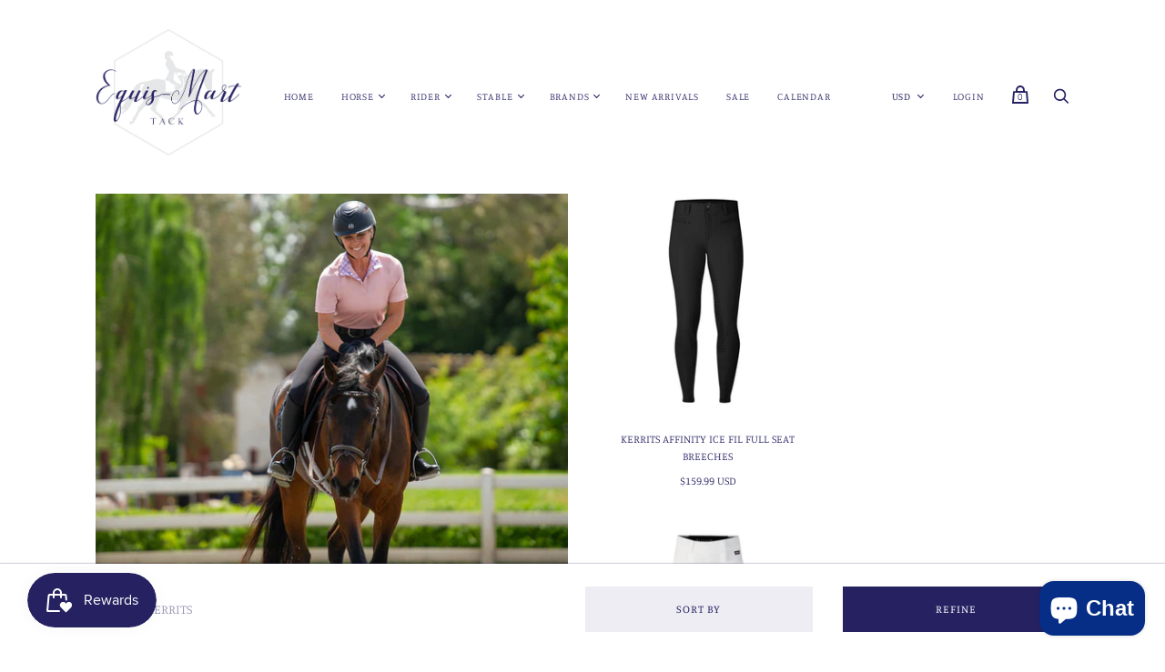

--- FILE ---
content_type: text/html; charset=utf-8
request_url: https://equis-mart.com/collections/kerrits
body_size: 48633
content:
<!doctype html>
<!--[if IE 9]><html class="ie9 no-js"><![endif]-->
<!--[if !IE]><!--><html class="no-js"><!--<![endif]-->
  <head>
    <meta charset="utf-8">

    <title>KERRITS — Equis-Mart Tack</title>

    

    
      <link rel="shortcut icon" href="//equis-mart.com/cdn/shop/files/FAVICON_32x32.png?v=1613728860" type="image/png">
    

    
      <link rel="canonical" href="https://equis-mart.com/collections/kerrits" />
    

    <meta name="viewport" content="width=device-width">

    















<meta property="og:site_name" content="Equis-Mart Tack">
<meta property="og:url" content="https://equis-mart.com/collections/kerrits">
<meta property="og:title" content="KERRITS">
<meta property="og:type" content="website">
<meta property="og:description" content="WELCOME TO EQUIS-MART TACK.  WE ARE A MOBILE AND BRICK AND MORTAR EQUESTRIAN TACK SHOP IN NORTHERN CALIFORNIA SPECIALIZING IN THE FINEST DRESSAGE APPAREL INCLUDING BRANDS LIKE CAVALLO, EQUESTRIAN STOCKHOLM, SCHOCKEMOHLE, LEMIEUX, HKM, FAIR PLAY, KINGSLAND AND MANY MORE QUALITY BRANDS ">




    
    
    

    
    
    <meta
      property="og:image"
      content="https://equis-mart.com/cdn/shop/collections/rsg_1200x1200.jpg?v=1585191136"
    />
    <meta
      property="og:image:secure_url"
      content="https://equis-mart.com/cdn/shop/collections/rsg_1200x1200.jpg?v=1585191136"
    />
    <meta property="og:image:width" content="1200" />
    <meta property="og:image:height" content="1200" />
    
    
    <meta property="og:image:alt" content="KERRITS" />
  
















<meta name="twitter:title" content="KERRITS">
<meta name="twitter:description" content="WELCOME TO EQUIS-MART TACK.  WE ARE A MOBILE AND BRICK AND MORTAR EQUESTRIAN TACK SHOP IN NORTHERN CALIFORNIA SPECIALIZING IN THE FINEST DRESSAGE APPAREL INCLUDING BRANDS LIKE CAVALLO, EQUESTRIAN STOCKHOLM, SCHOCKEMOHLE, LEMIEUX, HKM, FAIR PLAY, KINGSLAND AND MANY MORE QUALITY BRANDS ">


    
    
    
      
      
      <meta name="twitter:card" content="summary">
    
    
    <meta
      property="twitter:image"
      content="https://equis-mart.com/cdn/shop/collections/rsg_1200x1200_crop_center.jpg?v=1585191136"
    />
    <meta property="twitter:image:width" content="1200" />
    <meta property="twitter:image:height" content="1200" />
    
    
    <meta property="twitter:image:alt" content="KERRITS" />
  



    <script>
      document.documentElement.className=document.documentElement.className.replace(/\bno-js\b/,'js');
      if(window.Shopify&&window.Shopify.designMode)document.documentElement.className+=' in-theme-editor';
    </script>

    <link href="//equis-mart.com/cdn/shop/t/3/assets/theme.scss.css?v=125168498819762021581759259523" rel="stylesheet" type="text/css" media="all" />
    
        


    <script>window.performance && window.performance.mark && window.performance.mark('shopify.content_for_header.start');</script><meta name="facebook-domain-verification" content="1vs9cmj99pg6rc61szcm1weoqm0daz">
<meta id="shopify-digital-wallet" name="shopify-digital-wallet" content="/36755406893/digital_wallets/dialog">
<meta name="shopify-checkout-api-token" content="66a4278d8f3556a7d2badd80fa9ad20b">
<meta id="in-context-paypal-metadata" data-shop-id="36755406893" data-venmo-supported="false" data-environment="production" data-locale="en_US" data-paypal-v4="true" data-currency="USD">
<link rel="alternate" type="application/atom+xml" title="Feed" href="/collections/kerrits.atom" />
<link rel="alternate" type="application/json+oembed" href="https://equis-mart.com/collections/kerrits.oembed">
<script async="async" src="/checkouts/internal/preloads.js?locale=en-US"></script>
<link rel="preconnect" href="https://shop.app" crossorigin="anonymous">
<script async="async" src="https://shop.app/checkouts/internal/preloads.js?locale=en-US&shop_id=36755406893" crossorigin="anonymous"></script>
<script id="apple-pay-shop-capabilities" type="application/json">{"shopId":36755406893,"countryCode":"US","currencyCode":"USD","merchantCapabilities":["supports3DS"],"merchantId":"gid:\/\/shopify\/Shop\/36755406893","merchantName":"Equis-Mart Tack","requiredBillingContactFields":["postalAddress","email"],"requiredShippingContactFields":["postalAddress","email"],"shippingType":"shipping","supportedNetworks":["visa","masterCard","amex","discover","elo","jcb"],"total":{"type":"pending","label":"Equis-Mart Tack","amount":"1.00"},"shopifyPaymentsEnabled":true,"supportsSubscriptions":true}</script>
<script id="shopify-features" type="application/json">{"accessToken":"66a4278d8f3556a7d2badd80fa9ad20b","betas":["rich-media-storefront-analytics"],"domain":"equis-mart.com","predictiveSearch":true,"shopId":36755406893,"locale":"en"}</script>
<script>var Shopify = Shopify || {};
Shopify.shop = "equis-mart-tack.myshopify.com";
Shopify.locale = "en";
Shopify.currency = {"active":"USD","rate":"1.0"};
Shopify.country = "US";
Shopify.theme = {"name":"Handy","id":94996987949,"schema_name":"Handy","schema_version":"2.6.1","theme_store_id":826,"role":"main"};
Shopify.theme.handle = "null";
Shopify.theme.style = {"id":null,"handle":null};
Shopify.cdnHost = "equis-mart.com/cdn";
Shopify.routes = Shopify.routes || {};
Shopify.routes.root = "/";</script>
<script type="module">!function(o){(o.Shopify=o.Shopify||{}).modules=!0}(window);</script>
<script>!function(o){function n(){var o=[];function n(){o.push(Array.prototype.slice.apply(arguments))}return n.q=o,n}var t=o.Shopify=o.Shopify||{};t.loadFeatures=n(),t.autoloadFeatures=n()}(window);</script>
<script>
  window.ShopifyPay = window.ShopifyPay || {};
  window.ShopifyPay.apiHost = "shop.app\/pay";
  window.ShopifyPay.redirectState = null;
</script>
<script id="shop-js-analytics" type="application/json">{"pageType":"collection"}</script>
<script defer="defer" async type="module" src="//equis-mart.com/cdn/shopifycloud/shop-js/modules/v2/client.init-shop-cart-sync_BN7fPSNr.en.esm.js"></script>
<script defer="defer" async type="module" src="//equis-mart.com/cdn/shopifycloud/shop-js/modules/v2/chunk.common_Cbph3Kss.esm.js"></script>
<script defer="defer" async type="module" src="//equis-mart.com/cdn/shopifycloud/shop-js/modules/v2/chunk.modal_DKumMAJ1.esm.js"></script>
<script type="module">
  await import("//equis-mart.com/cdn/shopifycloud/shop-js/modules/v2/client.init-shop-cart-sync_BN7fPSNr.en.esm.js");
await import("//equis-mart.com/cdn/shopifycloud/shop-js/modules/v2/chunk.common_Cbph3Kss.esm.js");
await import("//equis-mart.com/cdn/shopifycloud/shop-js/modules/v2/chunk.modal_DKumMAJ1.esm.js");

  window.Shopify.SignInWithShop?.initShopCartSync?.({"fedCMEnabled":true,"windoidEnabled":true});

</script>
<script>
  window.Shopify = window.Shopify || {};
  if (!window.Shopify.featureAssets) window.Shopify.featureAssets = {};
  window.Shopify.featureAssets['shop-js'] = {"shop-cart-sync":["modules/v2/client.shop-cart-sync_CJVUk8Jm.en.esm.js","modules/v2/chunk.common_Cbph3Kss.esm.js","modules/v2/chunk.modal_DKumMAJ1.esm.js"],"init-fed-cm":["modules/v2/client.init-fed-cm_7Fvt41F4.en.esm.js","modules/v2/chunk.common_Cbph3Kss.esm.js","modules/v2/chunk.modal_DKumMAJ1.esm.js"],"init-shop-email-lookup-coordinator":["modules/v2/client.init-shop-email-lookup-coordinator_Cc088_bR.en.esm.js","modules/v2/chunk.common_Cbph3Kss.esm.js","modules/v2/chunk.modal_DKumMAJ1.esm.js"],"init-windoid":["modules/v2/client.init-windoid_hPopwJRj.en.esm.js","modules/v2/chunk.common_Cbph3Kss.esm.js","modules/v2/chunk.modal_DKumMAJ1.esm.js"],"shop-button":["modules/v2/client.shop-button_B0jaPSNF.en.esm.js","modules/v2/chunk.common_Cbph3Kss.esm.js","modules/v2/chunk.modal_DKumMAJ1.esm.js"],"shop-cash-offers":["modules/v2/client.shop-cash-offers_DPIskqss.en.esm.js","modules/v2/chunk.common_Cbph3Kss.esm.js","modules/v2/chunk.modal_DKumMAJ1.esm.js"],"shop-toast-manager":["modules/v2/client.shop-toast-manager_CK7RT69O.en.esm.js","modules/v2/chunk.common_Cbph3Kss.esm.js","modules/v2/chunk.modal_DKumMAJ1.esm.js"],"init-shop-cart-sync":["modules/v2/client.init-shop-cart-sync_BN7fPSNr.en.esm.js","modules/v2/chunk.common_Cbph3Kss.esm.js","modules/v2/chunk.modal_DKumMAJ1.esm.js"],"init-customer-accounts-sign-up":["modules/v2/client.init-customer-accounts-sign-up_CfPf4CXf.en.esm.js","modules/v2/client.shop-login-button_DeIztwXF.en.esm.js","modules/v2/chunk.common_Cbph3Kss.esm.js","modules/v2/chunk.modal_DKumMAJ1.esm.js"],"pay-button":["modules/v2/client.pay-button_CgIwFSYN.en.esm.js","modules/v2/chunk.common_Cbph3Kss.esm.js","modules/v2/chunk.modal_DKumMAJ1.esm.js"],"init-customer-accounts":["modules/v2/client.init-customer-accounts_DQ3x16JI.en.esm.js","modules/v2/client.shop-login-button_DeIztwXF.en.esm.js","modules/v2/chunk.common_Cbph3Kss.esm.js","modules/v2/chunk.modal_DKumMAJ1.esm.js"],"avatar":["modules/v2/client.avatar_BTnouDA3.en.esm.js"],"init-shop-for-new-customer-accounts":["modules/v2/client.init-shop-for-new-customer-accounts_CsZy_esa.en.esm.js","modules/v2/client.shop-login-button_DeIztwXF.en.esm.js","modules/v2/chunk.common_Cbph3Kss.esm.js","modules/v2/chunk.modal_DKumMAJ1.esm.js"],"shop-follow-button":["modules/v2/client.shop-follow-button_BRMJjgGd.en.esm.js","modules/v2/chunk.common_Cbph3Kss.esm.js","modules/v2/chunk.modal_DKumMAJ1.esm.js"],"checkout-modal":["modules/v2/client.checkout-modal_B9Drz_yf.en.esm.js","modules/v2/chunk.common_Cbph3Kss.esm.js","modules/v2/chunk.modal_DKumMAJ1.esm.js"],"shop-login-button":["modules/v2/client.shop-login-button_DeIztwXF.en.esm.js","modules/v2/chunk.common_Cbph3Kss.esm.js","modules/v2/chunk.modal_DKumMAJ1.esm.js"],"lead-capture":["modules/v2/client.lead-capture_DXYzFM3R.en.esm.js","modules/v2/chunk.common_Cbph3Kss.esm.js","modules/v2/chunk.modal_DKumMAJ1.esm.js"],"shop-login":["modules/v2/client.shop-login_CA5pJqmO.en.esm.js","modules/v2/chunk.common_Cbph3Kss.esm.js","modules/v2/chunk.modal_DKumMAJ1.esm.js"],"payment-terms":["modules/v2/client.payment-terms_BxzfvcZJ.en.esm.js","modules/v2/chunk.common_Cbph3Kss.esm.js","modules/v2/chunk.modal_DKumMAJ1.esm.js"]};
</script>
<script>(function() {
  var isLoaded = false;
  function asyncLoad() {
    if (isLoaded) return;
    isLoaded = true;
    var urls = ["https:\/\/inffuse.eventscalendar.co\/plugins\/shopify\/loader.js?app=calendar\u0026shop=equis-mart-tack.myshopify.com\u0026shop=equis-mart-tack.myshopify.com","https:\/\/js.smile.io\/v1\/smile-shopify.js?shop=equis-mart-tack.myshopify.com","https:\/\/static-us.afterpay.com\/shopify\/afterpay-attract\/afterpay-attract-widget.js?shop=equis-mart-tack.myshopify.com","https:\/\/static.klaviyo.com\/onsite\/js\/klaviyo.js?company_id=RyuXmc\u0026shop=equis-mart-tack.myshopify.com","https:\/\/static.klaviyo.com\/onsite\/js\/klaviyo.js?company_id=RyuXmc\u0026shop=equis-mart-tack.myshopify.com","https:\/\/d18eg7dreypte5.cloudfront.net\/browse-abandonment\/smsbump_timer.js?shop=equis-mart-tack.myshopify.com","https:\/\/cdn.hextom.com\/js\/ultimatesalesboost.js?shop=equis-mart-tack.myshopify.com"];
    for (var i = 0; i < urls.length; i++) {
      var s = document.createElement('script');
      s.type = 'text/javascript';
      s.async = true;
      s.src = urls[i];
      var x = document.getElementsByTagName('script')[0];
      x.parentNode.insertBefore(s, x);
    }
  };
  if(window.attachEvent) {
    window.attachEvent('onload', asyncLoad);
  } else {
    window.addEventListener('load', asyncLoad, false);
  }
})();</script>
<script id="__st">var __st={"a":36755406893,"offset":-28800,"reqid":"5f366343-7bc8-43ee-81d8-5a1d6233f5e6-1770114889","pageurl":"equis-mart.com\/collections\/kerrits","u":"bee384e1b846","p":"collection","rtyp":"collection","rid":184747491373};</script>
<script>window.ShopifyPaypalV4VisibilityTracking = true;</script>
<script id="captcha-bootstrap">!function(){'use strict';const t='contact',e='account',n='new_comment',o=[[t,t],['blogs',n],['comments',n],[t,'customer']],c=[[e,'customer_login'],[e,'guest_login'],[e,'recover_customer_password'],[e,'create_customer']],r=t=>t.map((([t,e])=>`form[action*='/${t}']:not([data-nocaptcha='true']) input[name='form_type'][value='${e}']`)).join(','),a=t=>()=>t?[...document.querySelectorAll(t)].map((t=>t.form)):[];function s(){const t=[...o],e=r(t);return a(e)}const i='password',u='form_key',d=['recaptcha-v3-token','g-recaptcha-response','h-captcha-response',i],f=()=>{try{return window.sessionStorage}catch{return}},m='__shopify_v',_=t=>t.elements[u];function p(t,e,n=!1){try{const o=window.sessionStorage,c=JSON.parse(o.getItem(e)),{data:r}=function(t){const{data:e,action:n}=t;return t[m]||n?{data:e,action:n}:{data:t,action:n}}(c);for(const[e,n]of Object.entries(r))t.elements[e]&&(t.elements[e].value=n);n&&o.removeItem(e)}catch(o){console.error('form repopulation failed',{error:o})}}const l='form_type',E='cptcha';function T(t){t.dataset[E]=!0}const w=window,h=w.document,L='Shopify',v='ce_forms',y='captcha';let A=!1;((t,e)=>{const n=(g='f06e6c50-85a8-45c8-87d0-21a2b65856fe',I='https://cdn.shopify.com/shopifycloud/storefront-forms-hcaptcha/ce_storefront_forms_captcha_hcaptcha.v1.5.2.iife.js',D={infoText:'Protected by hCaptcha',privacyText:'Privacy',termsText:'Terms'},(t,e,n)=>{const o=w[L][v],c=o.bindForm;if(c)return c(t,g,e,D).then(n);var r;o.q.push([[t,g,e,D],n]),r=I,A||(h.body.append(Object.assign(h.createElement('script'),{id:'captcha-provider',async:!0,src:r})),A=!0)});var g,I,D;w[L]=w[L]||{},w[L][v]=w[L][v]||{},w[L][v].q=[],w[L][y]=w[L][y]||{},w[L][y].protect=function(t,e){n(t,void 0,e),T(t)},Object.freeze(w[L][y]),function(t,e,n,w,h,L){const[v,y,A,g]=function(t,e,n){const i=e?o:[],u=t?c:[],d=[...i,...u],f=r(d),m=r(i),_=r(d.filter((([t,e])=>n.includes(e))));return[a(f),a(m),a(_),s()]}(w,h,L),I=t=>{const e=t.target;return e instanceof HTMLFormElement?e:e&&e.form},D=t=>v().includes(t);t.addEventListener('submit',(t=>{const e=I(t);if(!e)return;const n=D(e)&&!e.dataset.hcaptchaBound&&!e.dataset.recaptchaBound,o=_(e),c=g().includes(e)&&(!o||!o.value);(n||c)&&t.preventDefault(),c&&!n&&(function(t){try{if(!f())return;!function(t){const e=f();if(!e)return;const n=_(t);if(!n)return;const o=n.value;o&&e.removeItem(o)}(t);const e=Array.from(Array(32),(()=>Math.random().toString(36)[2])).join('');!function(t,e){_(t)||t.append(Object.assign(document.createElement('input'),{type:'hidden',name:u})),t.elements[u].value=e}(t,e),function(t,e){const n=f();if(!n)return;const o=[...t.querySelectorAll(`input[type='${i}']`)].map((({name:t})=>t)),c=[...d,...o],r={};for(const[a,s]of new FormData(t).entries())c.includes(a)||(r[a]=s);n.setItem(e,JSON.stringify({[m]:1,action:t.action,data:r}))}(t,e)}catch(e){console.error('failed to persist form',e)}}(e),e.submit())}));const S=(t,e)=>{t&&!t.dataset[E]&&(n(t,e.some((e=>e===t))),T(t))};for(const o of['focusin','change'])t.addEventListener(o,(t=>{const e=I(t);D(e)&&S(e,y())}));const B=e.get('form_key'),M=e.get(l),P=B&&M;t.addEventListener('DOMContentLoaded',(()=>{const t=y();if(P)for(const e of t)e.elements[l].value===M&&p(e,B);[...new Set([...A(),...v().filter((t=>'true'===t.dataset.shopifyCaptcha))])].forEach((e=>S(e,t)))}))}(h,new URLSearchParams(w.location.search),n,t,e,['guest_login'])})(!0,!0)}();</script>
<script integrity="sha256-4kQ18oKyAcykRKYeNunJcIwy7WH5gtpwJnB7kiuLZ1E=" data-source-attribution="shopify.loadfeatures" defer="defer" src="//equis-mart.com/cdn/shopifycloud/storefront/assets/storefront/load_feature-a0a9edcb.js" crossorigin="anonymous"></script>
<script crossorigin="anonymous" defer="defer" src="//equis-mart.com/cdn/shopifycloud/storefront/assets/shopify_pay/storefront-65b4c6d7.js?v=20250812"></script>
<script data-source-attribution="shopify.dynamic_checkout.dynamic.init">var Shopify=Shopify||{};Shopify.PaymentButton=Shopify.PaymentButton||{isStorefrontPortableWallets:!0,init:function(){window.Shopify.PaymentButton.init=function(){};var t=document.createElement("script");t.src="https://equis-mart.com/cdn/shopifycloud/portable-wallets/latest/portable-wallets.en.js",t.type="module",document.head.appendChild(t)}};
</script>
<script data-source-attribution="shopify.dynamic_checkout.buyer_consent">
  function portableWalletsHideBuyerConsent(e){var t=document.getElementById("shopify-buyer-consent"),n=document.getElementById("shopify-subscription-policy-button");t&&n&&(t.classList.add("hidden"),t.setAttribute("aria-hidden","true"),n.removeEventListener("click",e))}function portableWalletsShowBuyerConsent(e){var t=document.getElementById("shopify-buyer-consent"),n=document.getElementById("shopify-subscription-policy-button");t&&n&&(t.classList.remove("hidden"),t.removeAttribute("aria-hidden"),n.addEventListener("click",e))}window.Shopify?.PaymentButton&&(window.Shopify.PaymentButton.hideBuyerConsent=portableWalletsHideBuyerConsent,window.Shopify.PaymentButton.showBuyerConsent=portableWalletsShowBuyerConsent);
</script>
<script>
  function portableWalletsCleanup(e){e&&e.src&&console.error("Failed to load portable wallets script "+e.src);var t=document.querySelectorAll("shopify-accelerated-checkout .shopify-payment-button__skeleton, shopify-accelerated-checkout-cart .wallet-cart-button__skeleton"),e=document.getElementById("shopify-buyer-consent");for(let e=0;e<t.length;e++)t[e].remove();e&&e.remove()}function portableWalletsNotLoadedAsModule(e){e instanceof ErrorEvent&&"string"==typeof e.message&&e.message.includes("import.meta")&&"string"==typeof e.filename&&e.filename.includes("portable-wallets")&&(window.removeEventListener("error",portableWalletsNotLoadedAsModule),window.Shopify.PaymentButton.failedToLoad=e,"loading"===document.readyState?document.addEventListener("DOMContentLoaded",window.Shopify.PaymentButton.init):window.Shopify.PaymentButton.init())}window.addEventListener("error",portableWalletsNotLoadedAsModule);
</script>

<script type="module" src="https://equis-mart.com/cdn/shopifycloud/portable-wallets/latest/portable-wallets.en.js" onError="portableWalletsCleanup(this)" crossorigin="anonymous"></script>
<script nomodule>
  document.addEventListener("DOMContentLoaded", portableWalletsCleanup);
</script>

<link id="shopify-accelerated-checkout-styles" rel="stylesheet" media="screen" href="https://equis-mart.com/cdn/shopifycloud/portable-wallets/latest/accelerated-checkout-backwards-compat.css" crossorigin="anonymous">
<style id="shopify-accelerated-checkout-cart">
        #shopify-buyer-consent {
  margin-top: 1em;
  display: inline-block;
  width: 100%;
}

#shopify-buyer-consent.hidden {
  display: none;
}

#shopify-subscription-policy-button {
  background: none;
  border: none;
  padding: 0;
  text-decoration: underline;
  font-size: inherit;
  cursor: pointer;
}

#shopify-subscription-policy-button::before {
  box-shadow: none;
}

      </style>

<script>window.performance && window.performance.mark && window.performance.mark('shopify.content_for_header.end');</script>
  <link href="//equis-mart.com/cdn/shop/t/3/assets/shopstorm-apps.scss.css?v=122691358995007081831623451736" rel="stylesheet" type="text/css" media="all" />
  <script async src="https://app-cdn.productcustomizer.com/assets/storefront/product-customizer-v2-3bc974beb1fa04dc62b2a7cf3038bd3ed441e9aec85c2b14155824323e7caeee.js?shop=equis-mart-tack.myshopify.com" type="text/javascript"></script>
<!-- BEGIN app block: shopify://apps/sami-product-labels/blocks/app-embed-block/b9b44663-5d51-4be1-8104-faedd68da8c5 --><script type="text/javascript">
  window.Samita = window.Samita || {};
  Samita.ProductLabels = Samita.ProductLabels || {};
  Samita.ProductLabels.locale  = {"shop_locale":{"locale":"en","enabled":true,"primary":true,"published":true}};
  Samita.ProductLabels.page = {title : document.title.replaceAll('"', "'"), href : window.location.href, type: "collection", page_id: "184747491373"};
  Samita.ProductLabels.dataShop = Samita.ProductLabels.dataShop || {};Samita.ProductLabels.dataShop = {"install":1,"configuration":{"money_format":"${{amount}}"},"pricing":{"plan":"BETA","features":{"chose_product_form_collections_tag":true,"design_custom_unlimited_position":true,"design_countdown_timer_label_badge":true,"design_text_hover_label_badge":true,"label_display_product_page_first_image":false,"choose_product_variants":true,"conditions_specific_products":-1,"conditions_include_exclude_product_tag":true,"conditions_inventory_status":true,"conditions_sale_products":false,"conditions_customer_tag":true,"conditions_products_created_published":true,"conditions_set_visibility_date_time":true,"images_samples":{"collections":["payment","fresh_green","free_labels","custom","suggestions_for_you","all","valentine","beauty","new","newArrival","discount","sale","comboOffers","quality","bestseller","blackFriday","newYear","free","fewLeft","earthDay","laborDay","boxingDay","christmas","preOrder"]},"badges_labels_conditions":{"fields":["ALL","PRODUCTS","TITLE","TYPE","VENDOR","VARIANT_PRICE","COMPARE_PRICE","SALE_PRICE","TAG","WEIGHT","CREATE","PUBLISH","INVENTORY","VARIANTS","COLLECTIONS","CUSTOMER","CUSTOMER_TAG","CUSTOMER_ORDER_COUNT","CUSTOMER_TOTAL_SPENT","CUSTOMER_PURCHASE","CUSTOMER_COMPANY_NAME","PAGE"]}}},"settings":{"general":{"maximum_condition":"3"},"translations":{"default":{"Days":"d","Hours":"h","Minutes":"m","Seconds":"s"}},"notUseSearchFileApp":false},"url":"equis-mart-tack.myshopify.com","api_url":"","app_url":"https://label.samita.io/"};Samita.ProductLabels.dataShop.configuration.money_format = "${{amount}}";if (typeof Shopify!= "undefined" && Shopify?.theme?.role != "main") {Samita.ProductLabels.dataShop.settings.notUseSearchFileApp = false;}
  Samita.ProductLabels.theme_id =null;
  Samita.ProductLabels.products = Samita.ProductLabels.products || [];if (typeof Shopify!= "undefined" && Shopify?.theme?.id == 94996987949) {Samita.ProductLabels.themeInfo = {"id":94996987949,"name":"Handy","role":"main","theme_store_id":826,"theme_name":"Handy","theme_version":"2.6.1"};}if (typeof Shopify!= "undefined" && Shopify?.theme?.id == 94996987949) {Samita.ProductLabels.theme = {"selectors":{"product":{"elementSelectors":[".product-top",".Product",".product-detail",".product-page-container","#ProductSection-product-template","#shopify-section-product-template",".product:not(.featured-product,.slick-slide)",".product-main",".grid:not(.product-grid,.sf-grid,.featured-product)",".grid.product-single","#__pf",".gfqv-product-wrapper",".ga-product",".t4s-container",".gCartItem, .flexRow.noGutter, .cart__row, .line-item, .cart-item, .cart-row, .CartItem, .cart-line-item, .cart-table tbody tr, .container-indent table tbody tr"],"elementNotSelectors":[".mini-cart__recommendations-list"],"notShowCustomBlocks":".variant-swatch__item,.swatch-element,.fera-productReviews-review,share-button,.hdt-variant-picker,.col-story-block,.lightly-spaced-row","link":"[samitaPL-product-link], h3[data-href*=\"/products/\"], div[data-href*=\"/products/\"], a[data-href*=\"/products/\"], a.product-block__link[href*=\"/products/\"], a.indiv-product__link[href*=\"/products/\"], a.thumbnail__link[href*=\"/products/\"], a.product-item__link[href*=\"/products/\"], a.product-card__link[href*=\"/products/\"], a.product-card-link[href*=\"/products/\"], a.product-block__image__link[href*=\"/products/\"], a.stretched-link[href*=\"/products/\"], a.grid-product__link[href*=\"/products/\"], a.product-grid-item--link[href*=\"/products/\"], a.product-link[href*=\"/products/\"], a.product__link[href*=\"/products/\"], a.full-unstyled-link[href*=\"/products/\"], a.grid-item__link[href*=\"/products/\"], a.grid-product__link[href*=\"/products/\"], a[data-product-page-link][href*=\"/products/\"], a[href*=\"/products/\"]:not(.logo-bar__link,.ButtonGroup__Item.Button,.menu-promotion__link,.site-nav__link,.mobile-nav__link,.hero__sidebyside-image-link,.announcement-link,.breadcrumbs-list__link,.single-level-link,.d-none,.icon-twitter,.icon-facebook,.icon-pinterest,#btn,.list-menu__item.link.link--tex,.btnProductQuickview,.index-banner-slides-each,.global-banner-switch,.sub-nav-item-link,.announcement-bar__link,.Carousel__Cell,.Heading,.facebook,.twitter,.pinterest,.loyalty-redeem-product-title,.breadcrumbs__link,.btn-slide,.h2m-menu-item-inner--sub,.glink,.announcement-bar__link,.ts-link,.hero__slide-link)","signal":"[data-product-handle], [data-product-id]","notSignal":":not([data-section-id=\"product-recommendations\"],[data-section-type=\"product-recommendations\"],#product-area,#looxReviews)","priceSelectors":[".product-option .cvc-money","#ProductPrice-product-template",".product-block--price",".price-list","#ProductPrice",".product-price",".product__price—reg","#productPrice-product-template",".product__current-price",".product-thumb-caption-price-current",".product-item-caption-price-current",".grid-product__price,.product__price","span.price","span.product-price",".productitem--price",".product-pricing","div.price","span.money",".product-item__price",".product-list-item-price","p.price",".product-meta__prices","div.product-price","span#price",".price.money","h3.price","a.price",".price-area",".product-item-price",".pricearea",".collectionGrid .collectionBlock-info > p","#ComparePrice",".product--price-wrapper",".product-page--price-wrapper",".color--shop-accent.font-size--s.t--meta.f--main",".ComparePrice",".ProductPrice",".prodThumb .title span:last-child",".price",".product-single__price-product-template",".product-info-price",".price-money",".prod-price","#price-field",".product-grid--price",".prices,.pricing","#product-price",".money-styling",".compare-at-price",".product-item--price",".card__price",".product-card__price",".product-price__price",".product-item__price-wrapper",".product-single__price",".grid-product__price-wrap","a.grid-link p.grid-link__meta",".product__prices","#comparePrice-product-template","dl[class*=\"price\"]","div[class*=\"price\"]",".gl-card-pricing",".ga-product_price-container"],"titleSelectors":[".prod-title",".product-block--title",".product-info__title",".product-thumbnail__title",".product-card__title","div.product__title",".card__heading.h5",".cart-item__name.h4",".spf-product-card__title.h4",".gl-card-title",".ga-product_title"],"imageSelectors":["img.rimage__image",".grid_img",".imgWrapper > img",".gitem-img",".card__media img",".image__inner img",".snize-thumbnail",".zoomImg",".spf-product-card__image",".boost-pfs-filter-product-item-main-image",".pwzrswiper-slide > img",".product__image-wrapper img",".grid__image-ratio",".product__media img",".AspectRatio > img",".product__media img",".rimage-wrapper > img",".ProductItem__Image",".img-wrapper img",".aspect-ratio img",".product-card__image-wrapper > .product-card__image",".ga-products_image img",".image__container",".image-wrap .grid-product__image",".boost-sd__product-image img",".box-ratio > img",".image-cell img.card__image","img[src*=\"cdn.shopify.com\"][src*=\"/products/\"]","img[srcset*=\"cdn.shopify.com\"][srcset*=\"/products/\"]","img[data-srcset*=\"cdn.shopify.com\"][data-srcset*=\"/products/\"]","img[data-src*=\"cdn.shopify.com\"][data-src*=\"/products/\"]","img[data-srcset*=\"cdn.shopify.com\"][data-srcset*=\"/products/\"]","img[srcset*=\"cdn.shopify.com\"][src*=\"no-image\"]",".product-card__image > img",".product-image-main .image-wrap",".grid-product__image",".media > img","img[srcset*=\"cdn/shop/products/\"]","[data-bgset*=\"cdn.shopify.com\"][data-bgset*=\"/products/\"] > [data-bgset*=\"cdn.shopify.com\"][data-bgset*=\"/products/\"]","[data-bgset*=\"cdn.shopify.com\"][data-bgset*=\"/products/\"]","img[src*=\"cdn.shopify.com\"][src*=\"no-image\"]","img[src*=\"cdn/shop/products/\"]",".ga-product_image",".gfqv-product-image"],"media":".card__inner,.spf-product-card__inner","soldOutBadge":".tag.tag--rectangle, .grid-product__tag--sold-out, on-sale-badge","paymentButton":".shopify-payment-button, .product-form--smart-payment-buttons, .lh-wrap-buynow, .wx-checkout-btn","formSelectors":["form.product-form","form.product_form",".main-product-form","form.t4s-form__product",".product-single__form",".shopify-product-form","#shopify-section-product-template form[action*=\"/cart/add\"]","form[action*=\"/cart/add\"]:not(.form-card)",".ga-products-table li.ga-product",".pf-product-form"],"variantActivator":".product__swatches [data-swatch-option], .product__swatches .swatch--color, .swatch-view-item, variant-radios input, .swatch__container .swatch__option, .gf_swatches .gf_swatch, .product-form__controls-group-options select, ul.clickyboxes li, .pf-variant-select, ul.swatches-select li, .product-options__value, .form-check-swatch, button.btn.swatch select.product__variant, .pf-container a, button.variant.option, ul.js-product__variant--container li, .variant-input, .product-variant > ul > li  ,.input--dropdown, .HorizontalList > li, .product-single__swatch__item, .globo-swatch-list ul.value > .select-option, .form-swatch-item, .selector-wrapper select, select.pf-input, ul.swatches-select > li.nt-swatch.swatch_pr_item, ul.gfqv-swatch-values > li, .lh-swatch-select, .swatch-image, .variant-image-swatch, #option-size, .selector-wrapper .replaced, .regular-select-content > .regular-select-item, .radios--input, ul.swatch-view > li > .swatch-selector ,.single-option-selector, .swatch-element input, [data-product-option], .single-option-selector__radio, [data-index^=\"option\"], .SizeSwatchList input, .swatch-panda input[type=radio], .swatch input, .swatch-element input[type=radio], select[id*=\"product-select-\"], select[id|=\"product-select-option\"], [id|=\"productSelect-product\"], [id|=\"ProductSelect-option\"],select[id|=\"product-variants-option\"],select[id|=\"sca-qv-product-selected-option\"],select[id*=\"product-variants-\"],select[id|=\"product-selectors-option\"],select[id|=\"variant-listbox-option\"],select[id|=\"id-option\"],select[id|=\"SingleOptionSelector\"], .variant-input-wrap input, [data-action=\"select-value\"]","variant":".variant-selection__variants, .formVariantId, .product-variant-id, .product-form__variants, .ga-product_variant_select, select[name=\"id\"], input[name=\"id\"], .qview-variants > select, select[name=\"id[]\"]","variantIdByAttribute":"swatch-current-variant","quantity":".gInputElement, [name=\"qty\"], [name=\"quantity\"]","quantityWrapper":"#Quantity, input.quantity-selector.quantity-input, [data-quantity-input-wrapper], .product-form__quantity-selector, .product-form__item--quantity, .ProductForm__QuantitySelector, .quantity-product-template, .product-qty, .qty-selection, .product__quantity, .js-qty__num","productAddToCartBtnSelectors":[".product-form__cart-submit",".add-to-cart-btn",".product__add-to-cart-button","#AddToCart--product-template","#addToCart","#AddToCart-product-template","#AddToCart",".add_to_cart",".product-form--atc-button","#AddToCart-product",".AddtoCart","button.btn-addtocart",".product-submit","[name=\"add\"]","[type=\"submit\"]",".product-form__add-button",".product-form--add-to-cart",".btn--add-to-cart",".button-cart",".action-button > .add-to-cart","button.btn--tertiary.add-to-cart",".form-actions > button.button",".gf_add-to-cart",".zend_preorder_submit_btn",".gt_button",".wx-add-cart-btn",".previewer_add-to-cart_btn > button",".qview-btn-addtocart",".ProductForm__AddToCart",".button--addToCart","#AddToCartDesk","[data-pf-type=\"ProductATC\"]"],"customAddEl":{"productPageSameLevel":true,"collectionPageSameLevel":true,"cartPageSameLevel":false},"cart":{"buttonOpenCartDrawer":"","drawerForm":".ajax-cart__form, #mini-cart-form, #CartPopup, #rebuy-cart, #CartDrawer-Form, #cart , #theme-ajax-cart, form[action*=\"/cart\"]:not([action*=\"/cart/add\"]):not([hidden])","form":"body, #mini-cart-form","rowSelectors":["gCartItem","flexRow.noGutter","cart__row","line-item","cart-item","cart-row","CartItem","cart-line-item","cart-table tbody tr","container-indent table tbody tr"],"price":"td.cart-item__details > div.product-option"},"collection":{"positionBadgeImageWrapper":"","positionBadgeTitleWrapper":"","positionBadgePriceWrapper":"","notElClass":["cart-item-list__body","product-list","samitaPL-card-list","cart-items-con","boost-pfs-search-suggestion-group","collection","pf-slide","boost-sd__cart-body","boost-sd__product-list","snize-search-results-content","productGrid","footer__links","header__links-list","cartitems--list","Cart__ItemList","minicart-list-prd","mini-cart-item","mini-cart__line-item-list","cart-items","grid","products","ajax-cart__form","hero__link","collection__page-products","cc-filters-results","footer-sect","collection-grid","card-list","page-width","collection-template","mobile-nav__sublist","product-grid","site-nav__dropdown","search__results","product-recommendations","faq__wrapper","section-featured-product","announcement_wrapper","cart-summary-item-container","cart-drawer__line-items","product-quick-add","cart__items","rte","m-cart-drawer__items","scd__items","sf__product-listings","line-item","the-flutes","section-image-with-text-overlay","CarouselWrapper"]},"quickView":{"activator":"a.quickview-icon.quickview, .qv-icon, .previewer-button, .sca-qv-button, .product-item__action-button[data-action=\"open-modal\"], .boost-pfs-quickview-btn, .collection-product[data-action=\"show-product\"], button.product-item__quick-shop-button, .product-item__quick-shop-button-wrapper, .open-quick-view, .product-item__action-button[data-action=\"open-modal\"], .tt-btn-quickview, .product-item-quick-shop .available, .quickshop-trigger, .productitem--action-trigger:not(.productitem--action-atc), .quick-product__btn, .thumbnail, .quick_shop, a.sca-qv-button, .overlay, .quick-view, .open-quick-view, [data-product-card-link], a[rel=\"quick-view\"], a.quick-buy, div.quickview-button > a, .block-inner a.more-info, .quick-shop-modal-trigger, a.quick-view-btn, a.spo-quick-view, div.quickView-button, a.product__label--quick-shop, span.trigger-quick-view, a.act-quickview-button, a.product-modal, [data-quickshop-full], [data-quickshop-slim], [data-quickshop-trigger]","productForm":".qv-form, .qview-form, .description-wrapper_content, .wx-product-wrapper, #sca-qv-add-item-form, .product-form, #boost-pfs-quickview-cart-form, .product.preview .shopify-product-form, .product-details__form, .gfqv-product-form, #ModalquickView form#modal_quick_view, .quick-shop-modal form[action*=\"/cart/add\"], #quick-shop-modal form[action*=\"/cart/add\"], .white-popup.quick-view form[action*=\"/cart/add\"], .quick-view form[action*=\"/cart/add\"], [id*=\"QuickShopModal-\"] form[action*=\"/cart/add\"], .quick-shop.active form[action*=\"/cart/add\"], .quick-view-panel form[action*=\"/cart/add\"], .content.product.preview form[action*=\"/cart/add\"], .quickView-wrap form[action*=\"/cart/add\"], .quick-modal form[action*=\"/cart/add\"], #colorbox form[action*=\"/cart/add\"], .product-quick-view form[action*=\"/cart/add\"], .quickform, .modal--quickshop-full, .modal--quickshop form[action*=\"/cart/add\"], .quick-shop-form, .fancybox-inner form[action*=\"/cart/add\"], #quick-view-modal form[action*=\"/cart/add\"], [data-product-modal] form[action*=\"/cart/add\"], .modal--quick-shop.modal--is-active form[action*=\"/cart/add\"]","appVariantActivator":".previewer_options","appVariantSelector":".full_info, [data-behavior=\"previewer_link\"]","appButtonClass":["sca-qv-cartbtn","qview-btn","btn--fill btn--regular"]}}},"integrateApps":["globo.relatedproduct.loaded","globoFilterQuickviewRenderCompleted","globoFilterRenderSearchCompleted","globoFilterRenderCompleted","shopify:block:select","vsk:product:changed","collectionUpdate","cart:updated","cart:refresh","cart-notification:show"],"timeOut":250,"theme_store_id":826,"theme_name":"Handy"};}if (Samita?.ProductLabels?.theme?.selectors) {
    Samita.ProductLabels.settings = {
      selectors: Samita?.ProductLabels?.theme?.selectors,
      integrateApps: Samita?.ProductLabels?.theme?.integrateApps,
      condition: Samita?.ProductLabels?.theme?.condition,
      timeOut: Samita?.ProductLabels?.theme?.timeOut,
    }
  } else {
    Samita.ProductLabels.settings = {
      "selectors": {
          "product": {
              "elementSelectors": [".product-top",".Product",".product-detail",".product-page-container","#ProductSection-product-template",".product",".product-main",".grid",".grid.product-single","#__pf",".gfqv-product-wrapper",".ga-product",".t4s-container",".gCartItem, .flexRow.noGutter, .cart__row, .line-item, .cart-item, .cart-row, .CartItem, .cart-line-item, .cart-table tbody tr, .container-indent table tbody tr"],
              "elementNotSelectors": [".mini-cart__recommendations-list"],
              "notShowCustomBlocks": ".variant-swatch__item",
              "link": "[samitaPL-product-link], a[href*=\"/products/\"]:not(.logo-bar__link,.site-nav__link,.mobile-nav__link,.hero__sidebyside-image-link,.announcement-link)",
              "signal": "[data-product-handle], [data-product-id]",
              "notSignal": ":not([data-section-id=\"product-recommendations\"],[data-section-type=\"product-recommendations\"],#product-area,#looxReviews)",
              "priceSelectors": [".product-option .cvc-money","#ProductPrice-product-template",".product-block--price",".price-list","#ProductPrice",".product-price",".product__price—reg","#productPrice-product-template",".product__current-price",".product-thumb-caption-price-current",".product-item-caption-price-current",".grid-product__price,.product__price","span.price","span.product-price",".productitem--price",".product-pricing","div.price","span.money",".product-item__price",".product-list-item-price","p.price",".product-meta__prices","div.product-price","span#price",".price.money","h3.price","a.price",".price-area",".product-item-price",".pricearea",".collectionGrid .collectionBlock-info > p","#ComparePrice",".product--price-wrapper",".product-page--price-wrapper",".color--shop-accent.font-size--s.t--meta.f--main",".ComparePrice",".ProductPrice",".prodThumb .title span:last-child",".price",".product-single__price-product-template",".product-info-price",".price-money",".prod-price","#price-field",".product-grid--price",".prices,.pricing","#product-price",".money-styling",".compare-at-price",".product-item--price",".card__price",".product-card__price",".product-price__price",".product-item__price-wrapper",".product-single__price",".grid-product__price-wrap","a.grid-link p.grid-link__meta",".product__prices","#comparePrice-product-template","dl[class*=\"price\"]","div[class*=\"price\"]",".gl-card-pricing",".ga-product_price-container"],
              "titleSelectors": [".prod-title",".product-block--title",".product-info__title",".product-thumbnail__title",".product-card__title","div.product__title",".card__heading.h5",".cart-item__name.h4",".spf-product-card__title.h4",".gl-card-title",".ga-product_title"],
              "imageSelectors": ["img.rimage__image",".grid_img",".imgWrapper > img",".gitem-img",".card__media img",".image__inner img",".snize-thumbnail",".zoomImg",".spf-product-card__image",".boost-pfs-filter-product-item-main-image",".pwzrswiper-slide > img",".product__image-wrapper img",".grid__image-ratio",".product__media img",".AspectRatio > img",".rimage-wrapper > img",".ProductItem__Image",".img-wrapper img",".product-card__image-wrapper > .product-card__image",".ga-products_image img",".image__container",".image-wrap .grid-product__image",".boost-sd__product-image img",".box-ratio > img",".image-cell img.card__image","img[src*=\"cdn.shopify.com\"][src*=\"/products/\"]","img[srcset*=\"cdn.shopify.com\"][srcset*=\"/products/\"]","img[data-srcset*=\"cdn.shopify.com\"][data-srcset*=\"/products/\"]","img[data-src*=\"cdn.shopify.com\"][data-src*=\"/products/\"]","img[srcset*=\"cdn.shopify.com\"][src*=\"no-image\"]",".product-card__image > img",".product-image-main .image-wrap",".grid-product__image",".media > img","img[srcset*=\"cdn/shop/products/\"]","[data-bgset*=\"cdn.shopify.com\"][data-bgset*=\"/products/\"]","img[src*=\"cdn.shopify.com\"][src*=\"no-image\"]","img[src*=\"cdn/shop/products/\"]",".ga-product_image",".gfqv-product-image"],
              "media": ".card__inner,.spf-product-card__inner",
              "soldOutBadge": ".tag.tag--rectangle, .grid-product__tag--sold-out",
              "paymentButton": ".shopify-payment-button, .product-form--smart-payment-buttons, .lh-wrap-buynow, .wx-checkout-btn",
              "formSelectors": ["form.product-form, form.product_form","form.t4s-form__product",".product-single__form",".shopify-product-form","#shopify-section-product-template form[action*=\"/cart/add\"]","form[action*=\"/cart/add\"]:not(.form-card)",".ga-products-table li.ga-product",".pf-product-form"],
              "variantActivator": ".product__swatches [data-swatch-option], variant-radios input, .swatch__container .swatch__option, .gf_swatches .gf_swatch, .product-form__controls-group-options select, ul.clickyboxes li, .pf-variant-select, ul.swatches-select li, .product-options__value, .form-check-swatch, button.btn.swatch select.product__variant, .pf-container a, button.variant.option, ul.js-product__variant--container li, .variant-input, .product-variant > ul > li, .input--dropdown, .HorizontalList > li, .product-single__swatch__item, .globo-swatch-list ul.value > .select-option, .form-swatch-item, .selector-wrapper select, select.pf-input, ul.swatches-select > li.nt-swatch.swatch_pr_item, ul.gfqv-swatch-values > li, .lh-swatch-select, .swatch-image, .variant-image-swatch, #option-size, .selector-wrapper .replaced, .regular-select-content > .regular-select-item, .radios--input, ul.swatch-view > li > .swatch-selector, .single-option-selector, .swatch-element input, [data-product-option], .single-option-selector__radio, [data-index^=\"option\"], .SizeSwatchList input, .swatch-panda input[type=radio], .swatch input, .swatch-element input[type=radio], select[id*=\"product-select-\"], select[id|=\"product-select-option\"], [id|=\"productSelect-product\"], [id|=\"ProductSelect-option\"], select[id|=\"product-variants-option\"], select[id|=\"sca-qv-product-selected-option\"], select[id*=\"product-variants-\"], select[id|=\"product-selectors-option\"], select[id|=\"variant-listbox-option\"], select[id|=\"id-option\"], select[id|=\"SingleOptionSelector\"], .variant-input-wrap input, [data-action=\"select-value\"]",
              "variant": ".variant-selection__variants, .product-form__variants, .ga-product_variant_select, select[name=\"id\"], input[name=\"id\"], .qview-variants > select, select[name=\"id[]\"]",
              "quantity": ".gInputElement, [name=\"qty\"], [name=\"quantity\"]",
              "quantityWrapper": "#Quantity, input.quantity-selector.quantity-input, [data-quantity-input-wrapper], .product-form__quantity-selector, .product-form__item--quantity, .ProductForm__QuantitySelector, .quantity-product-template, .product-qty, .qty-selection, .product__quantity, .js-qty__num",
              "productAddToCartBtnSelectors": [".product-form__cart-submit",".add-to-cart-btn",".product__add-to-cart-button","#AddToCart--product-template","#addToCart","#AddToCart-product-template","#AddToCart",".add_to_cart",".product-form--atc-button","#AddToCart-product",".AddtoCart","button.btn-addtocart",".product-submit","[name=\"add\"]","[type=\"submit\"]",".product-form__add-button",".product-form--add-to-cart",".btn--add-to-cart",".button-cart",".action-button > .add-to-cart","button.btn--tertiary.add-to-cart",".form-actions > button.button",".gf_add-to-cart",".zend_preorder_submit_btn",".gt_button",".wx-add-cart-btn",".previewer_add-to-cart_btn > button",".qview-btn-addtocart",".ProductForm__AddToCart",".button--addToCart","#AddToCartDesk","[data-pf-type=\"ProductATC\"]"],
              "customAddEl": {"productPageSameLevel": true,"collectionPageSameLevel": true,"cartPageSameLevel": false},
              "cart": {"buttonOpenCartDrawer": "","drawerForm": ".ajax-cart__form, #CartDrawer-Form , #theme-ajax-cart, form[action*=\"/cart\"]:not([action*=\"/cart/add\"]):not([hidden])","form": "body","rowSelectors": ["gCartItem","flexRow.noGutter","cart__row","line-item","cart-item","cart-row","CartItem","cart-line-item","cart-table tbody tr","container-indent table tbody tr"],"price": "td.cart-item__details > div.product-option"},
              "collection": {"positionBadgeImageWrapper": "","positionBadgeTitleWrapper": "","positionBadgePriceWrapper": "","notElClass": ["samitaPL-card-list","cart-items","grid","products","ajax-cart__form","hero__link","collection__page-products","cc-filters-results","footer-sect","collection-grid","card-list","page-width","collection-template","mobile-nav__sublist","product-grid","site-nav__dropdown","search__results","product-recommendations"]},
              "quickView": {"activator": "a.quickview-icon.quickview, .qv-icon, .previewer-button, .sca-qv-button, .product-item__action-button[data-action=\"open-modal\"], .boost-pfs-quickview-btn, .collection-product[data-action=\"show-product\"], button.product-item__quick-shop-button, .product-item__quick-shop-button-wrapper, .open-quick-view, .tt-btn-quickview, .product-item-quick-shop .available, .quickshop-trigger, .productitem--action-trigger:not(.productitem--action-atc), .quick-product__btn, .thumbnail, .quick_shop, a.sca-qv-button, .overlay, .quick-view, .open-quick-view, [data-product-card-link], a[rel=\"quick-view\"], a.quick-buy, div.quickview-button > a, .block-inner a.more-info, .quick-shop-modal-trigger, a.quick-view-btn, a.spo-quick-view, div.quickView-button, a.product__label--quick-shop, span.trigger-quick-view, a.act-quickview-button, a.product-modal, [data-quickshop-full], [data-quickshop-slim], [data-quickshop-trigger]","productForm": ".qv-form, .qview-form, .description-wrapper_content, .wx-product-wrapper, #sca-qv-add-item-form, .product-form, #boost-pfs-quickview-cart-form, .product.preview .shopify-product-form, .product-details__form, .gfqv-product-form, #ModalquickView form#modal_quick_view, .quick-shop-modal form[action*=\"/cart/add\"], #quick-shop-modal form[action*=\"/cart/add\"], .white-popup.quick-view form[action*=\"/cart/add\"], .quick-view form[action*=\"/cart/add\"], [id*=\"QuickShopModal-\"] form[action*=\"/cart/add\"], .quick-shop.active form[action*=\"/cart/add\"], .quick-view-panel form[action*=\"/cart/add\"], .content.product.preview form[action*=\"/cart/add\"], .quickView-wrap form[action*=\"/cart/add\"], .quick-modal form[action*=\"/cart/add\"], #colorbox form[action*=\"/cart/add\"], .product-quick-view form[action*=\"/cart/add\"], .quickform, .modal--quickshop-full, .modal--quickshop form[action*=\"/cart/add\"], .quick-shop-form, .fancybox-inner form[action*=\"/cart/add\"], #quick-view-modal form[action*=\"/cart/add\"], [data-product-modal] form[action*=\"/cart/add\"], .modal--quick-shop.modal--is-active form[action*=\"/cart/add\"]","appVariantActivator": ".previewer_options","appVariantSelector": ".full_info, [data-behavior=\"previewer_link\"]","appButtonClass": ["sca-qv-cartbtn","qview-btn","btn--fill btn--regular"]}
          }
      },
      "integrateApps": ["globo.relatedproduct.loaded","globoFilterQuickviewRenderCompleted","globoFilterRenderSearchCompleted","globoFilterRenderCompleted","collectionUpdate"],
      "timeOut": 250
    }
  }
  Samita.ProductLabels.dataLabels = [];Samita.ProductLabels.dataLabels = [{"id":7847,"type":"badge","status":1,"condition_configs":{"automate":{"operator":"and","conditions":[{"value":"CLEARANCE","where":"EQUALS","select":"TAG","values":[]}]}},"label_configs":{"type":"image","design":{"font":{"size":"14","values":[],"customFont":false,"fontFamily":"Open Sans","fontVariant":"regular","customFontFamily":"Lato","customFontVariant":"400"},"size":{"value":"large","custom":{"width":"75","height":"75","setCaratWidth":"px","setCaratHeight":"px"}},"color":{"textColor":{"a":1,"b":51,"g":51,"r":51},"borderColor":{"a":1,"b":51,"g":51,"r":51},"backgroundLeft":{"a":1,"b":232,"g":228,"r":223},"backgroundRight":{"a":1,"b":232,"g":228,"r":223}},"image":{"items":[{"id":5521,"url":"https:\/\/labels.sfo3.digitaloceanspaces.com\/files\/3198clearance1676848900.jpg","name":"clearance","type":"upload","price":"0.00","filters":"{}","shop_id":3198,"keywords":[],"asset_url":null,"created_at":"2023-02-19T23:21:40.000000Z","updated_at":"2023-02-19T23:21:40.000000Z","content_types":["custom"]}],"collection":"custom"},"shape":"1","border":{"size":"0","style":"solid"},"margin":{"top":"0","bottom":"0"},"shadow":{"value":"0"},"mobiles":{"font":{"size":{"value":null}},"size":{"width":null,"height":null,"setCaratWidth":"px","setCaratHeight":"px"}},"opacity":{"value":"1.00"},"tablets":{"font":{"size":{"value":null}},"size":{"width":null,"height":null,"setCaratWidth":"px","setCaratHeight":"px"}},"position":{"value":"center","custom":{"top":"0","left":"0","right":"0","bottom":"0"},"customType":{"leftOrRight":"left","topOrBottom":"top"},"customPosition":"belowProductImage","selectorPositionHomePage":null,"selectorPositionOtherPage":null,"selectorPositionProductPage":null,"selectorPositionCollectionPage":null},"animation":{"value":"none"},"customText":{"content":null}},"end_at":null,"addLink":{"url":null,"target_blank":0},"tooltip":null,"start_at":null,"customText":{"content":null}},"shop_id":3198,"created_at":"2023-02-19T23:09:22.000000Z","updated_at":"2023-02-20T00:14:35.000000Z"}];Samita.ProductLabels.dataTrustBadges = [];Samita.ProductLabels.dataHighlights = [];Samita.ProductLabels.dataBanners = [];Samita.ProductLabels.dataLabelGroups = [];Samita.ProductLabels.dataIdImages = null;
  Samita.ProductLabels.dataImages = [];Samita.ProductLabels.dataProductMetafieldKeys = [];Samita.ProductLabels.dataVariantMetafieldKeys = [];if (Samita.ProductLabels.dataProductMetafieldKeys?.length || Samita.ProductLabels.dataVariantMetafieldKeys?.length) {
    Samita.ProductLabels.products = [];
  }

</script>
<!-- END app block --><script src="https://cdn.shopify.com/extensions/e8878072-2f6b-4e89-8082-94b04320908d/inbox-1254/assets/inbox-chat-loader.js" type="text/javascript" defer="defer"></script>
<script src="https://cdn.shopify.com/extensions/019c0f60-ab95-7293-a1b4-cef6ea828f86/product-label-4-284/assets/samita.ProductLabels.index.js" type="text/javascript" defer="defer"></script>
<link href="https://monorail-edge.shopifysvc.com" rel="dns-prefetch">
<script>(function(){if ("sendBeacon" in navigator && "performance" in window) {try {var session_token_from_headers = performance.getEntriesByType('navigation')[0].serverTiming.find(x => x.name == '_s').description;} catch {var session_token_from_headers = undefined;}var session_cookie_matches = document.cookie.match(/_shopify_s=([^;]*)/);var session_token_from_cookie = session_cookie_matches && session_cookie_matches.length === 2 ? session_cookie_matches[1] : "";var session_token = session_token_from_headers || session_token_from_cookie || "";function handle_abandonment_event(e) {var entries = performance.getEntries().filter(function(entry) {return /monorail-edge.shopifysvc.com/.test(entry.name);});if (!window.abandonment_tracked && entries.length === 0) {window.abandonment_tracked = true;var currentMs = Date.now();var navigation_start = performance.timing.navigationStart;var payload = {shop_id: 36755406893,url: window.location.href,navigation_start,duration: currentMs - navigation_start,session_token,page_type: "collection"};window.navigator.sendBeacon("https://monorail-edge.shopifysvc.com/v1/produce", JSON.stringify({schema_id: "online_store_buyer_site_abandonment/1.1",payload: payload,metadata: {event_created_at_ms: currentMs,event_sent_at_ms: currentMs}}));}}window.addEventListener('pagehide', handle_abandonment_event);}}());</script>
<script id="web-pixels-manager-setup">(function e(e,d,r,n,o){if(void 0===o&&(o={}),!Boolean(null===(a=null===(i=window.Shopify)||void 0===i?void 0:i.analytics)||void 0===a?void 0:a.replayQueue)){var i,a;window.Shopify=window.Shopify||{};var t=window.Shopify;t.analytics=t.analytics||{};var s=t.analytics;s.replayQueue=[],s.publish=function(e,d,r){return s.replayQueue.push([e,d,r]),!0};try{self.performance.mark("wpm:start")}catch(e){}var l=function(){var e={modern:/Edge?\/(1{2}[4-9]|1[2-9]\d|[2-9]\d{2}|\d{4,})\.\d+(\.\d+|)|Firefox\/(1{2}[4-9]|1[2-9]\d|[2-9]\d{2}|\d{4,})\.\d+(\.\d+|)|Chrom(ium|e)\/(9{2}|\d{3,})\.\d+(\.\d+|)|(Maci|X1{2}).+ Version\/(15\.\d+|(1[6-9]|[2-9]\d|\d{3,})\.\d+)([,.]\d+|)( \(\w+\)|)( Mobile\/\w+|) Safari\/|Chrome.+OPR\/(9{2}|\d{3,})\.\d+\.\d+|(CPU[ +]OS|iPhone[ +]OS|CPU[ +]iPhone|CPU IPhone OS|CPU iPad OS)[ +]+(15[._]\d+|(1[6-9]|[2-9]\d|\d{3,})[._]\d+)([._]\d+|)|Android:?[ /-](13[3-9]|1[4-9]\d|[2-9]\d{2}|\d{4,})(\.\d+|)(\.\d+|)|Android.+Firefox\/(13[5-9]|1[4-9]\d|[2-9]\d{2}|\d{4,})\.\d+(\.\d+|)|Android.+Chrom(ium|e)\/(13[3-9]|1[4-9]\d|[2-9]\d{2}|\d{4,})\.\d+(\.\d+|)|SamsungBrowser\/([2-9]\d|\d{3,})\.\d+/,legacy:/Edge?\/(1[6-9]|[2-9]\d|\d{3,})\.\d+(\.\d+|)|Firefox\/(5[4-9]|[6-9]\d|\d{3,})\.\d+(\.\d+|)|Chrom(ium|e)\/(5[1-9]|[6-9]\d|\d{3,})\.\d+(\.\d+|)([\d.]+$|.*Safari\/(?![\d.]+ Edge\/[\d.]+$))|(Maci|X1{2}).+ Version\/(10\.\d+|(1[1-9]|[2-9]\d|\d{3,})\.\d+)([,.]\d+|)( \(\w+\)|)( Mobile\/\w+|) Safari\/|Chrome.+OPR\/(3[89]|[4-9]\d|\d{3,})\.\d+\.\d+|(CPU[ +]OS|iPhone[ +]OS|CPU[ +]iPhone|CPU IPhone OS|CPU iPad OS)[ +]+(10[._]\d+|(1[1-9]|[2-9]\d|\d{3,})[._]\d+)([._]\d+|)|Android:?[ /-](13[3-9]|1[4-9]\d|[2-9]\d{2}|\d{4,})(\.\d+|)(\.\d+|)|Mobile Safari.+OPR\/([89]\d|\d{3,})\.\d+\.\d+|Android.+Firefox\/(13[5-9]|1[4-9]\d|[2-9]\d{2}|\d{4,})\.\d+(\.\d+|)|Android.+Chrom(ium|e)\/(13[3-9]|1[4-9]\d|[2-9]\d{2}|\d{4,})\.\d+(\.\d+|)|Android.+(UC? ?Browser|UCWEB|U3)[ /]?(15\.([5-9]|\d{2,})|(1[6-9]|[2-9]\d|\d{3,})\.\d+)\.\d+|SamsungBrowser\/(5\.\d+|([6-9]|\d{2,})\.\d+)|Android.+MQ{2}Browser\/(14(\.(9|\d{2,})|)|(1[5-9]|[2-9]\d|\d{3,})(\.\d+|))(\.\d+|)|K[Aa][Ii]OS\/(3\.\d+|([4-9]|\d{2,})\.\d+)(\.\d+|)/},d=e.modern,r=e.legacy,n=navigator.userAgent;return n.match(d)?"modern":n.match(r)?"legacy":"unknown"}(),u="modern"===l?"modern":"legacy",c=(null!=n?n:{modern:"",legacy:""})[u],f=function(e){return[e.baseUrl,"/wpm","/b",e.hashVersion,"modern"===e.buildTarget?"m":"l",".js"].join("")}({baseUrl:d,hashVersion:r,buildTarget:u}),m=function(e){var d=e.version,r=e.bundleTarget,n=e.surface,o=e.pageUrl,i=e.monorailEndpoint;return{emit:function(e){var a=e.status,t=e.errorMsg,s=(new Date).getTime(),l=JSON.stringify({metadata:{event_sent_at_ms:s},events:[{schema_id:"web_pixels_manager_load/3.1",payload:{version:d,bundle_target:r,page_url:o,status:a,surface:n,error_msg:t},metadata:{event_created_at_ms:s}}]});if(!i)return console&&console.warn&&console.warn("[Web Pixels Manager] No Monorail endpoint provided, skipping logging."),!1;try{return self.navigator.sendBeacon.bind(self.navigator)(i,l)}catch(e){}var u=new XMLHttpRequest;try{return u.open("POST",i,!0),u.setRequestHeader("Content-Type","text/plain"),u.send(l),!0}catch(e){return console&&console.warn&&console.warn("[Web Pixels Manager] Got an unhandled error while logging to Monorail."),!1}}}}({version:r,bundleTarget:l,surface:e.surface,pageUrl:self.location.href,monorailEndpoint:e.monorailEndpoint});try{o.browserTarget=l,function(e){var d=e.src,r=e.async,n=void 0===r||r,o=e.onload,i=e.onerror,a=e.sri,t=e.scriptDataAttributes,s=void 0===t?{}:t,l=document.createElement("script"),u=document.querySelector("head"),c=document.querySelector("body");if(l.async=n,l.src=d,a&&(l.integrity=a,l.crossOrigin="anonymous"),s)for(var f in s)if(Object.prototype.hasOwnProperty.call(s,f))try{l.dataset[f]=s[f]}catch(e){}if(o&&l.addEventListener("load",o),i&&l.addEventListener("error",i),u)u.appendChild(l);else{if(!c)throw new Error("Did not find a head or body element to append the script");c.appendChild(l)}}({src:f,async:!0,onload:function(){if(!function(){var e,d;return Boolean(null===(d=null===(e=window.Shopify)||void 0===e?void 0:e.analytics)||void 0===d?void 0:d.initialized)}()){var d=window.webPixelsManager.init(e)||void 0;if(d){var r=window.Shopify.analytics;r.replayQueue.forEach((function(e){var r=e[0],n=e[1],o=e[2];d.publishCustomEvent(r,n,o)})),r.replayQueue=[],r.publish=d.publishCustomEvent,r.visitor=d.visitor,r.initialized=!0}}},onerror:function(){return m.emit({status:"failed",errorMsg:"".concat(f," has failed to load")})},sri:function(e){var d=/^sha384-[A-Za-z0-9+/=]+$/;return"string"==typeof e&&d.test(e)}(c)?c:"",scriptDataAttributes:o}),m.emit({status:"loading"})}catch(e){m.emit({status:"failed",errorMsg:(null==e?void 0:e.message)||"Unknown error"})}}})({shopId: 36755406893,storefrontBaseUrl: "https://equis-mart.com",extensionsBaseUrl: "https://extensions.shopifycdn.com/cdn/shopifycloud/web-pixels-manager",monorailEndpoint: "https://monorail-edge.shopifysvc.com/unstable/produce_batch",surface: "storefront-renderer",enabledBetaFlags: ["2dca8a86"],webPixelsConfigList: [{"id":"617611522","configuration":"{\"store\":\"equis-mart-tack.myshopify.com\"}","eventPayloadVersion":"v1","runtimeContext":"STRICT","scriptVersion":"281adb97b4f6f92355e784671c2fdee2","type":"APP","apiClientId":740217,"privacyPurposes":["ANALYTICS","MARKETING","SALE_OF_DATA"],"dataSharingAdjustments":{"protectedCustomerApprovalScopes":["read_customer_address","read_customer_email","read_customer_name","read_customer_personal_data","read_customer_phone"]}},{"id":"168558850","configuration":"{\"pixel_id\":\"180700103562270\",\"pixel_type\":\"facebook_pixel\",\"metaapp_system_user_token\":\"-\"}","eventPayloadVersion":"v1","runtimeContext":"OPEN","scriptVersion":"ca16bc87fe92b6042fbaa3acc2fbdaa6","type":"APP","apiClientId":2329312,"privacyPurposes":["ANALYTICS","MARKETING","SALE_OF_DATA"],"dataSharingAdjustments":{"protectedCustomerApprovalScopes":["read_customer_address","read_customer_email","read_customer_name","read_customer_personal_data","read_customer_phone"]}},{"id":"80281858","configuration":"{\"tagID\":\"2613676831415\"}","eventPayloadVersion":"v1","runtimeContext":"STRICT","scriptVersion":"18031546ee651571ed29edbe71a3550b","type":"APP","apiClientId":3009811,"privacyPurposes":["ANALYTICS","MARKETING","SALE_OF_DATA"],"dataSharingAdjustments":{"protectedCustomerApprovalScopes":["read_customer_address","read_customer_email","read_customer_name","read_customer_personal_data","read_customer_phone"]}},{"id":"75071746","eventPayloadVersion":"v1","runtimeContext":"LAX","scriptVersion":"1","type":"CUSTOM","privacyPurposes":["ANALYTICS"],"name":"Google Analytics tag (migrated)"},{"id":"shopify-app-pixel","configuration":"{}","eventPayloadVersion":"v1","runtimeContext":"STRICT","scriptVersion":"0450","apiClientId":"shopify-pixel","type":"APP","privacyPurposes":["ANALYTICS","MARKETING"]},{"id":"shopify-custom-pixel","eventPayloadVersion":"v1","runtimeContext":"LAX","scriptVersion":"0450","apiClientId":"shopify-pixel","type":"CUSTOM","privacyPurposes":["ANALYTICS","MARKETING"]}],isMerchantRequest: false,initData: {"shop":{"name":"Equis-Mart Tack","paymentSettings":{"currencyCode":"USD"},"myshopifyDomain":"equis-mart-tack.myshopify.com","countryCode":"US","storefrontUrl":"https:\/\/equis-mart.com"},"customer":null,"cart":null,"checkout":null,"productVariants":[],"purchasingCompany":null},},"https://equis-mart.com/cdn","3918e4e0wbf3ac3cepc5707306mb02b36c6",{"modern":"","legacy":""},{"shopId":"36755406893","storefrontBaseUrl":"https:\/\/equis-mart.com","extensionBaseUrl":"https:\/\/extensions.shopifycdn.com\/cdn\/shopifycloud\/web-pixels-manager","surface":"storefront-renderer","enabledBetaFlags":"[\"2dca8a86\"]","isMerchantRequest":"false","hashVersion":"3918e4e0wbf3ac3cepc5707306mb02b36c6","publish":"custom","events":"[[\"page_viewed\",{}],[\"collection_viewed\",{\"collection\":{\"id\":\"184747491373\",\"title\":\"KERRITS\",\"productVariants\":[{\"price\":{\"amount\":159.99,\"currencyCode\":\"USD\"},\"product\":{\"title\":\"KERRITS AFFINITY ICE FIL FULL SEAT BREECHES\",\"vendor\":\"KERRITS\",\"id\":\"5954170847384\",\"untranslatedTitle\":\"KERRITS AFFINITY ICE FIL FULL SEAT BREECHES\",\"url\":\"\/products\/kerrits-affinity-ice-fil-full-seat-breeches\",\"type\":\"BREECHES\"},\"id\":\"36977631658136\",\"image\":{\"src\":\"\/\/equis-mart.com\/cdn\/shop\/products\/Screenshot2020-10-20at5.51.58AM.png?v=1603198625\"},\"sku\":\"\",\"title\":\"XS \/ BLACK\",\"untranslatedTitle\":\"XS \/ BLACK\"},{\"price\":{\"amount\":129.99,\"currencyCode\":\"USD\"},\"product\":{\"title\":\"KERRITS GRIPTEK II FULL SEAT BREECH - WHITE WITH BLACK SEAT\",\"vendor\":\"KERRITS\",\"id\":\"7949323075842\",\"untranslatedTitle\":\"KERRITS GRIPTEK II FULL SEAT BREECH - WHITE WITH BLACK SEAT\",\"url\":\"\/products\/kerrits-griptek-ii-full-seat-breech\",\"type\":\"BREECHES\"},\"id\":\"43561375138050\",\"image\":{\"src\":\"\/\/equis-mart.com\/cdn\/shop\/products\/0007_Griptek-II-Fullseat-White-50187_ld-sp19_300x_0adb3f53-5e48-4fca-9a58-bd5e37d7266f.webp?v=1675911953\"},\"sku\":\"\",\"title\":\"XS \/ WHITE\",\"untranslatedTitle\":\"XS \/ WHITE\"},{\"price\":{\"amount\":6.0,\"currencyCode\":\"USD\"},\"product\":{\"title\":\"KERRITS ICE FILL HEADBAND\",\"vendor\":\"KERRITS\",\"id\":\"4795687272493\",\"untranslatedTitle\":\"KERRITS ICE FILL HEADBAND\",\"url\":\"\/products\/kerrits-ice-fill-headband\",\"type\":\"HAT\"},\"id\":\"33336799854637\",\"image\":{\"src\":\"\/\/equis-mart.com\/cdn\/shop\/products\/21105924001fcd068b14e2259ecaa87a.image.550x550.jpg?v=1585011805\"},\"sku\":\"\",\"title\":\"BLACK\",\"untranslatedTitle\":\"BLACK\"},{\"price\":{\"amount\":28.99,\"currencyCode\":\"USD\"},\"product\":{\"title\":\"KERRITS KIDS DANCING HORSE TEE: SANGRIA\",\"vendor\":\"KERRITS\",\"id\":\"7997798416642\",\"untranslatedTitle\":\"KERRITS KIDS DANCING HORSE TEE: SANGRIA\",\"url\":\"\/products\/kerrits-kids-dancing-horse-tee-sangria\",\"type\":\"T-SHIRT\"},\"id\":\"43662339080450\",\"image\":{\"src\":\"\/\/equis-mart.com\/cdn\/shop\/products\/0002_60281_KidDancingHorseTee_Sangria_01_1024x1024_2x_1606aacc-8ec1-4afa-9541-81a2a5c14c1b.webp?v=1681224900\"},\"sku\":\"\",\"title\":\"XS \/ Sangria\",\"untranslatedTitle\":\"XS \/ Sangria\"}]}}]]"});</script><script>
  window.ShopifyAnalytics = window.ShopifyAnalytics || {};
  window.ShopifyAnalytics.meta = window.ShopifyAnalytics.meta || {};
  window.ShopifyAnalytics.meta.currency = 'USD';
  var meta = {"products":[{"id":5954170847384,"gid":"gid:\/\/shopify\/Product\/5954170847384","vendor":"KERRITS","type":"BREECHES","handle":"kerrits-affinity-ice-fil-full-seat-breeches","variants":[{"id":36977631658136,"price":15999,"name":"KERRITS AFFINITY ICE FIL FULL SEAT BREECHES - XS \/ BLACK","public_title":"XS \/ BLACK","sku":""},{"id":36977643815064,"price":15999,"name":"KERRITS AFFINITY ICE FIL FULL SEAT BREECHES - XS \/ WHITE","public_title":"XS \/ WHITE","sku":""},{"id":42701766557954,"price":15999,"name":"KERRITS AFFINITY ICE FIL FULL SEAT BREECHES - XS \/ NAVY","public_title":"XS \/ NAVY","sku":""},{"id":36977631690904,"price":15999,"name":"KERRITS AFFINITY ICE FIL FULL SEAT BREECHES - S \/ BLACK","public_title":"S \/ BLACK","sku":""},{"id":36977647976600,"price":15999,"name":"KERRITS AFFINITY ICE FIL FULL SEAT BREECHES - S \/ WHITE","public_title":"S \/ WHITE","sku":""},{"id":42701766623490,"price":15999,"name":"KERRITS AFFINITY ICE FIL FULL SEAT BREECHES - S \/ NAVY","public_title":"S \/ NAVY","sku":""},{"id":36977631723672,"price":15999,"name":"KERRITS AFFINITY ICE FIL FULL SEAT BREECHES - M \/ BLACK","public_title":"M \/ BLACK","sku":""},{"id":36977651777688,"price":15999,"name":"KERRITS AFFINITY ICE FIL FULL SEAT BREECHES - M \/ WHITE","public_title":"M \/ WHITE","sku":""},{"id":42701766689026,"price":15999,"name":"KERRITS AFFINITY ICE FIL FULL SEAT BREECHES - M \/ NAVY","public_title":"M \/ NAVY","sku":""},{"id":36977631756440,"price":15999,"name":"KERRITS AFFINITY ICE FIL FULL SEAT BREECHES - L \/ BLACK","public_title":"L \/ BLACK","sku":""},{"id":36977655480472,"price":15999,"name":"KERRITS AFFINITY ICE FIL FULL SEAT BREECHES - L \/ WHITE","public_title":"L \/ WHITE","sku":""},{"id":42701766754562,"price":15999,"name":"KERRITS AFFINITY ICE FIL FULL SEAT BREECHES - L \/ NAVY","public_title":"L \/ NAVY","sku":""},{"id":36977631789208,"price":15999,"name":"KERRITS AFFINITY ICE FIL FULL SEAT BREECHES - XL \/ BLACK","public_title":"XL \/ BLACK","sku":""},{"id":36977659805848,"price":15999,"name":"KERRITS AFFINITY ICE FIL FULL SEAT BREECHES - XL \/ WHITE","public_title":"XL \/ WHITE","sku":""},{"id":42701766820098,"price":15999,"name":"KERRITS AFFINITY ICE FIL FULL SEAT BREECHES - XL \/ NAVY","public_title":"XL \/ NAVY","sku":""}],"remote":false},{"id":7949323075842,"gid":"gid:\/\/shopify\/Product\/7949323075842","vendor":"KERRITS","type":"BREECHES","handle":"kerrits-griptek-ii-full-seat-breech","variants":[{"id":43561375138050,"price":12999,"name":"KERRITS GRIPTEK II FULL SEAT BREECH - WHITE WITH BLACK SEAT - XS \/ WHITE","public_title":"XS \/ WHITE","sku":""},{"id":43561375170818,"price":12999,"name":"KERRITS GRIPTEK II FULL SEAT BREECH - WHITE WITH BLACK SEAT - S \/ WHITE","public_title":"S \/ WHITE","sku":""},{"id":43561375203586,"price":12999,"name":"KERRITS GRIPTEK II FULL SEAT BREECH - WHITE WITH BLACK SEAT - M \/ WHITE","public_title":"M \/ WHITE","sku":""},{"id":43561375236354,"price":12999,"name":"KERRITS GRIPTEK II FULL SEAT BREECH - WHITE WITH BLACK SEAT - L \/ WHITE","public_title":"L \/ WHITE","sku":""},{"id":43561375269122,"price":12999,"name":"KERRITS GRIPTEK II FULL SEAT BREECH - WHITE WITH BLACK SEAT - XL \/ WHITE","public_title":"XL \/ WHITE","sku":""},{"id":43561375301890,"price":12999,"name":"KERRITS GRIPTEK II FULL SEAT BREECH - WHITE WITH BLACK SEAT - 1X \/ WHITE","public_title":"1X \/ WHITE","sku":""},{"id":43561375334658,"price":12999,"name":"KERRITS GRIPTEK II FULL SEAT BREECH - WHITE WITH BLACK SEAT - 2X \/ WHITE","public_title":"2X \/ WHITE","sku":""}],"remote":false},{"id":4795687272493,"gid":"gid:\/\/shopify\/Product\/4795687272493","vendor":"KERRITS","type":"HAT","handle":"kerrits-ice-fill-headband","variants":[{"id":33336799854637,"price":600,"name":"KERRITS ICE FILL HEADBAND - BLACK","public_title":"BLACK","sku":""},{"id":33336799920173,"price":600,"name":"KERRITS ICE FILL HEADBAND - MEL LINK","public_title":"MEL LINK","sku":""},{"id":33336799952941,"price":600,"name":"KERRITS ICE FILL HEADBAND - SKY LINK","public_title":"SKY LINK","sku":""},{"id":33336799985709,"price":600,"name":"KERRITS ICE FILL HEADBAND - WHITE LINK","public_title":"WHITE LINK","sku":""}],"remote":false},{"id":7997798416642,"gid":"gid:\/\/shopify\/Product\/7997798416642","vendor":"KERRITS","type":"T-SHIRT","handle":"kerrits-kids-dancing-horse-tee-sangria","variants":[{"id":43662339080450,"price":2899,"name":"KERRITS KIDS DANCING HORSE TEE: SANGRIA - XS \/ Sangria","public_title":"XS \/ Sangria","sku":""},{"id":43662339113218,"price":2899,"name":"KERRITS KIDS DANCING HORSE TEE: SANGRIA - S \/ Sangria","public_title":"S \/ Sangria","sku":""},{"id":43662339145986,"price":2899,"name":"KERRITS KIDS DANCING HORSE TEE: SANGRIA - M \/ Sangria","public_title":"M \/ Sangria","sku":""},{"id":43662339178754,"price":2899,"name":"KERRITS KIDS DANCING HORSE TEE: SANGRIA - L \/ Sangria","public_title":"L \/ Sangria","sku":""}],"remote":false}],"page":{"pageType":"collection","resourceType":"collection","resourceId":184747491373,"requestId":"5f366343-7bc8-43ee-81d8-5a1d6233f5e6-1770114889"}};
  for (var attr in meta) {
    window.ShopifyAnalytics.meta[attr] = meta[attr];
  }
</script>
<script class="analytics">
  (function () {
    var customDocumentWrite = function(content) {
      var jquery = null;

      if (window.jQuery) {
        jquery = window.jQuery;
      } else if (window.Checkout && window.Checkout.$) {
        jquery = window.Checkout.$;
      }

      if (jquery) {
        jquery('body').append(content);
      }
    };

    var hasLoggedConversion = function(token) {
      if (token) {
        return document.cookie.indexOf('loggedConversion=' + token) !== -1;
      }
      return false;
    }

    var setCookieIfConversion = function(token) {
      if (token) {
        var twoMonthsFromNow = new Date(Date.now());
        twoMonthsFromNow.setMonth(twoMonthsFromNow.getMonth() + 2);

        document.cookie = 'loggedConversion=' + token + '; expires=' + twoMonthsFromNow;
      }
    }

    var trekkie = window.ShopifyAnalytics.lib = window.trekkie = window.trekkie || [];
    if (trekkie.integrations) {
      return;
    }
    trekkie.methods = [
      'identify',
      'page',
      'ready',
      'track',
      'trackForm',
      'trackLink'
    ];
    trekkie.factory = function(method) {
      return function() {
        var args = Array.prototype.slice.call(arguments);
        args.unshift(method);
        trekkie.push(args);
        return trekkie;
      };
    };
    for (var i = 0; i < trekkie.methods.length; i++) {
      var key = trekkie.methods[i];
      trekkie[key] = trekkie.factory(key);
    }
    trekkie.load = function(config) {
      trekkie.config = config || {};
      trekkie.config.initialDocumentCookie = document.cookie;
      var first = document.getElementsByTagName('script')[0];
      var script = document.createElement('script');
      script.type = 'text/javascript';
      script.onerror = function(e) {
        var scriptFallback = document.createElement('script');
        scriptFallback.type = 'text/javascript';
        scriptFallback.onerror = function(error) {
                var Monorail = {
      produce: function produce(monorailDomain, schemaId, payload) {
        var currentMs = new Date().getTime();
        var event = {
          schema_id: schemaId,
          payload: payload,
          metadata: {
            event_created_at_ms: currentMs,
            event_sent_at_ms: currentMs
          }
        };
        return Monorail.sendRequest("https://" + monorailDomain + "/v1/produce", JSON.stringify(event));
      },
      sendRequest: function sendRequest(endpointUrl, payload) {
        // Try the sendBeacon API
        if (window && window.navigator && typeof window.navigator.sendBeacon === 'function' && typeof window.Blob === 'function' && !Monorail.isIos12()) {
          var blobData = new window.Blob([payload], {
            type: 'text/plain'
          });

          if (window.navigator.sendBeacon(endpointUrl, blobData)) {
            return true;
          } // sendBeacon was not successful

        } // XHR beacon

        var xhr = new XMLHttpRequest();

        try {
          xhr.open('POST', endpointUrl);
          xhr.setRequestHeader('Content-Type', 'text/plain');
          xhr.send(payload);
        } catch (e) {
          console.log(e);
        }

        return false;
      },
      isIos12: function isIos12() {
        return window.navigator.userAgent.lastIndexOf('iPhone; CPU iPhone OS 12_') !== -1 || window.navigator.userAgent.lastIndexOf('iPad; CPU OS 12_') !== -1;
      }
    };
    Monorail.produce('monorail-edge.shopifysvc.com',
      'trekkie_storefront_load_errors/1.1',
      {shop_id: 36755406893,
      theme_id: 94996987949,
      app_name: "storefront",
      context_url: window.location.href,
      source_url: "//equis-mart.com/cdn/s/trekkie.storefront.79098466c851f41c92951ae7d219bd75d823e9dd.min.js"});

        };
        scriptFallback.async = true;
        scriptFallback.src = '//equis-mart.com/cdn/s/trekkie.storefront.79098466c851f41c92951ae7d219bd75d823e9dd.min.js';
        first.parentNode.insertBefore(scriptFallback, first);
      };
      script.async = true;
      script.src = '//equis-mart.com/cdn/s/trekkie.storefront.79098466c851f41c92951ae7d219bd75d823e9dd.min.js';
      first.parentNode.insertBefore(script, first);
    };
    trekkie.load(
      {"Trekkie":{"appName":"storefront","development":false,"defaultAttributes":{"shopId":36755406893,"isMerchantRequest":null,"themeId":94996987949,"themeCityHash":"11672006478592305900","contentLanguage":"en","currency":"USD","eventMetadataId":"2aa6bbda-1b42-4262-9b87-f1ada652a425"},"isServerSideCookieWritingEnabled":true,"monorailRegion":"shop_domain","enabledBetaFlags":["65f19447","b5387b81"]},"Session Attribution":{},"S2S":{"facebookCapiEnabled":false,"source":"trekkie-storefront-renderer","apiClientId":580111}}
    );

    var loaded = false;
    trekkie.ready(function() {
      if (loaded) return;
      loaded = true;

      window.ShopifyAnalytics.lib = window.trekkie;

      var originalDocumentWrite = document.write;
      document.write = customDocumentWrite;
      try { window.ShopifyAnalytics.merchantGoogleAnalytics.call(this); } catch(error) {};
      document.write = originalDocumentWrite;

      window.ShopifyAnalytics.lib.page(null,{"pageType":"collection","resourceType":"collection","resourceId":184747491373,"requestId":"5f366343-7bc8-43ee-81d8-5a1d6233f5e6-1770114889","shopifyEmitted":true});

      var match = window.location.pathname.match(/checkouts\/(.+)\/(thank_you|post_purchase)/)
      var token = match? match[1]: undefined;
      if (!hasLoggedConversion(token)) {
        setCookieIfConversion(token);
        window.ShopifyAnalytics.lib.track("Viewed Product Category",{"currency":"USD","category":"Collection: kerrits","collectionName":"kerrits","collectionId":184747491373,"nonInteraction":true},undefined,undefined,{"shopifyEmitted":true});
      }
    });


        var eventsListenerScript = document.createElement('script');
        eventsListenerScript.async = true;
        eventsListenerScript.src = "//equis-mart.com/cdn/shopifycloud/storefront/assets/shop_events_listener-3da45d37.js";
        document.getElementsByTagName('head')[0].appendChild(eventsListenerScript);

})();</script>
  <script>
  if (!window.ga || (window.ga && typeof window.ga !== 'function')) {
    window.ga = function ga() {
      (window.ga.q = window.ga.q || []).push(arguments);
      if (window.Shopify && window.Shopify.analytics && typeof window.Shopify.analytics.publish === 'function') {
        window.Shopify.analytics.publish("ga_stub_called", {}, {sendTo: "google_osp_migration"});
      }
      console.error("Shopify's Google Analytics stub called with:", Array.from(arguments), "\nSee https://help.shopify.com/manual/promoting-marketing/pixels/pixel-migration#google for more information.");
    };
    if (window.Shopify && window.Shopify.analytics && typeof window.Shopify.analytics.publish === 'function') {
      window.Shopify.analytics.publish("ga_stub_initialized", {}, {sendTo: "google_osp_migration"});
    }
  }
</script>
<script
  defer
  src="https://equis-mart.com/cdn/shopifycloud/perf-kit/shopify-perf-kit-3.1.0.min.js"
  data-application="storefront-renderer"
  data-shop-id="36755406893"
  data-render-region="gcp-us-east1"
  data-page-type="collection"
  data-theme-instance-id="94996987949"
  data-theme-name="Handy"
  data-theme-version="2.6.1"
  data-monorail-region="shop_domain"
  data-resource-timing-sampling-rate="10"
  data-shs="true"
  data-shs-beacon="true"
  data-shs-export-with-fetch="true"
  data-shs-logs-sample-rate="1"
  data-shs-beacon-endpoint="https://equis-mart.com/api/collect"
></script>
</head>
<body class="page-template-collection">
    
      <div id="shopify-section-pxs-announcement-bar" class="shopify-section"><script
  type="application/json"
  data-section-type="pxs-announcement-bar"
  data-section-id="pxs-announcement-bar"
></script>












  </div>
      <div id="shopify-section-static-header" class="shopify-section site-header"><script
  type="application/json"
  data-section-id="static-header"
  data-section-type="static-header"
  data-section-data>
  {
    "settings": {"logo":"\/\/equis-mart.com\/cdn\/shop\/files\/EQUISMART8_0.5x.png?v=1613728292","logo_width":"","mobile_logo":"\/\/equis-mart.com\/cdn\/shop\/files\/EQUISMART8_0.5x.png?v=1613728292","mobile_logo_width":"","menu":"main-menu"},
    "currency": {
      "enable": true,
      "shopCurrency": "USD",
      "defaultCurrency": "USD",
      "displayFormat": "money_with_currency_format",
      "moneyFormat": "${{amount}} USD",
      "moneyFormatNoCurrency": "${{amount}}",
      "moneyFormatCurrency": "${{amount}} USD"
    }
  }
</script>

<div class="site-header-wrapper">
  <div class="mobilenav-toggle">
    
<svg class="" width="27" height="17" viewBox="0 0 27 17" xmlns="http://www.w3.org/2000/svg">
  <g fill="currentColor" fill-rule="evenodd">
    <path d="M10.212 3H0v2h9.33a8.21 8.21 0 0 1 .882-2zM9.026 8H0v2h9.434a8.307 8.307 0 0 1-.408-2zm2.197 5H0v2h14.056a8.323 8.323 0 0 1-2.833-2z"/>
    <path d="M22.595 11.417A6.607 6.607 0 0 0 24 7.333a6.62 6.62 0 0 0-1.953-4.713A6.617 6.617 0 0 0 17.333.667c-1.78 0-3.455.693-4.713 1.953a6.62 6.62 0 0 0-1.953 4.713 6.62 6.62 0 0 0 1.953 4.714A6.617 6.617 0 0 0 17.333 14c1.5 0 2.92-.497 4.084-1.405l3.494 3.493 1.178-1.177-3.494-3.494zm-5.262.916a4.97 4.97 0 0 1-3.535-1.464 4.965 4.965 0 0 1-1.465-3.536c0-1.335.52-2.59 1.465-3.535a4.963 4.963 0 0 1 3.535-1.465c1.336 0 2.591.52 3.535 1.465a4.965 4.965 0 0 1 1.465 3.535c0 1.336-.52 2.592-1.465 3.536a4.966 4.966 0 0 1-3.535 1.464z"/>
  </g>
</svg>










    <a class="mobilenav-toggle-link" href="#site-mobilenav" data-mobilenav-toggle></a>
  </div>

  
  <a class="site-logo" href="/">
    <h1 class="site-logo-header">
      
        
        
        
        

  

  <img
    
      src="//equis-mart.com/cdn/shop/files/EQUISMART8_0.5x_369x320.png?v=1613728292"
    
    alt="Equis-Mart Tack"

    
      data-rimg
      srcset="//equis-mart.com/cdn/shop/files/EQUISMART8_0.5x_369x320.png?v=1613728292 1x, //equis-mart.com/cdn/shop/files/EQUISMART8_0.5x_738x640.png?v=1613728292 2x, //equis-mart.com/cdn/shop/files/EQUISMART8_0.5x_1107x960.png?v=1613728292 3x, //equis-mart.com/cdn/shop/files/EQUISMART8_0.5x_1476x1280.png?v=1613728292 4x"
    

    class="site-logo-image"
    
    
  >





        
        
        
        

  

  <img
    
      src="//equis-mart.com/cdn/shop/files/EQUISMART8_0.5x_185x160.png?v=1613728292"
    
    alt="Equis-Mart Tack"

    
      data-rimg
      srcset="//equis-mart.com/cdn/shop/files/EQUISMART8_0.5x_185x160.png?v=1613728292 1x, //equis-mart.com/cdn/shop/files/EQUISMART8_0.5x_370x320.png?v=1613728292 2x, //equis-mart.com/cdn/shop/files/EQUISMART8_0.5x_555x480.png?v=1613728292 3x, //equis-mart.com/cdn/shop/files/EQUISMART8_0.5x_740x640.png?v=1613728292 4x"
    

    class="site-logo-image-mobile"
    
    
  >




      
    </h1>
  </a>

  
  <nav class="site-navigation">
    

<ul class="navmenu navmenu-depth-1 ">

  
    












    
    
    

    
      <li class="navmenu-item navmenu-id-home">
        <a class="navmenu-link" href="/">HOME</a>
      </li>
    
  
    












    
    
    

    
      <li class="navmenu-item navmenu-item-parent navmenu-id-horse"
        
        data-nav-trigger
        aria-haspopup="true"
        aria-controls="menu-item-horse"
        aria-expanded="false"
      >
        <a class="navmenu-link navmenu-link-parent" href="/collections/horse">
          HORSE

          
            <div class="navmenu-arrow-toggle">
              <div class="navmenu-arrow"></div>
            </div>
          
        </a>
        
          

<ul class="navmenu navmenu-depth-2 navmenu-submenu">

  
    












    
    
    

    
      <li class="navmenu-item navmenu-id-bridles">
        <a class="navmenu-link" href="/collections/bridles">BRIDLES</a>
      </li>
    
  
    












    
    
    

    
      <li class="navmenu-item navmenu-id-browbands">
        <a class="navmenu-link" href="/collections/browbands">BROWBANDS</a>
      </li>
    
  
    












    
    
    

    
      <li class="navmenu-item navmenu-id-saddle-pads">
        <a class="navmenu-link" href="/collections/saddle-pads">SADDLE PADS</a>
      </li>
    
  
    












    
    
    

    
      <li class="navmenu-item navmenu-id-boots-wraps">
        <a class="navmenu-link" href="/collections/horse-boots-wraps">BOOTS & WRAPS</a>
      </li>
    
  
    












    
    
    

    
      <li class="navmenu-item navmenu-id-therapeutic">
        <a class="navmenu-link" href="/collections/therapeutic">THERAPEUTIC</a>
      </li>
    
  
    












    
    
    

    
      <li class="navmenu-item navmenu-id-sheets-blankets">
        <a class="navmenu-link" href="/collections/sheets-blankets">SHEETS & BLANKETS</a>
      </li>
    
  

  
</ul>

        
      </li>
    
  
    












    
    
    

    
      <li class="navmenu-item navmenu-item-parent navmenu-id-rider"
        
        data-nav-trigger
        aria-haspopup="true"
        aria-controls="menu-item-rider"
        aria-expanded="false"
      >
        <a class="navmenu-link navmenu-link-parent" href="/collections/rider">
          RIDER

          
            <div class="navmenu-arrow-toggle">
              <div class="navmenu-arrow"></div>
            </div>
          
        </a>
        
          

<ul class="navmenu navmenu-depth-2 navmenu-submenu">

  
    












    
    
    

    
      <li class="navmenu-item navmenu-id-shirts">
        <a class="navmenu-link" href="/collections/shirts">SHIRTS</a>
      </li>
    
  
    












    
    
    

    
      <li class="navmenu-item navmenu-id-breeches">
        <a class="navmenu-link" href="/collections/breeches">BREECHES</a>
      </li>
    
  
    












    
    
    

    
      <li class="navmenu-item navmenu-id-show">
        <a class="navmenu-link" href="/collections/show-apparel">SHOW</a>
      </li>
    
  
    












    
    
    

    
      <li class="navmenu-item navmenu-id-gloves">
        <a class="navmenu-link" href="/collections/gloves">GLOVES</a>
      </li>
    
  
    












    
    
    

    
      <li class="navmenu-item navmenu-id-accessories">
        <a class="navmenu-link" href="/collections/accessories">ACCESSORIES</a>
      </li>
    
  
    












    
    
    

    
      <li class="navmenu-item navmenu-id-socks">
        <a class="navmenu-link" href="/collections/socks">SOCKS</a>
      </li>
    
  
    












    
    
    

    
      <li class="navmenu-item navmenu-id-jackets">
        <a class="navmenu-link" href="/collections/jackets">JACKETS</a>
      </li>
    
  
    












    
    
    

    
      <li class="navmenu-item navmenu-id-home-decor">
        <a class="navmenu-link" href="/collections/home-decor">HOME DECOR</a>
      </li>
    
  

  
</ul>

        
      </li>
    
  
    












    
    
    

    
      <li class="navmenu-item navmenu-item-parent navmenu-id-stable"
        
        data-nav-trigger
        aria-haspopup="true"
        aria-controls="menu-item-stable"
        aria-expanded="false"
      >
        <a class="navmenu-link navmenu-link-parent" href="/collections/stable">
          STABLE

          
            <div class="navmenu-arrow-toggle">
              <div class="navmenu-arrow"></div>
            </div>
          
        </a>
        
          

<ul class="navmenu navmenu-depth-2 navmenu-submenu">

  
    












    
    
    

    
      <li class="navmenu-item navmenu-id-grooming">
        <a class="navmenu-link" href="/collections/grooming">GROOMING</a>
      </li>
    
  
    












    
    
    

    
      <li class="navmenu-item navmenu-id-tack-cleaning">
        <a class="navmenu-link" href="/collections/tack-cleaning">TACK CLEANING</a>
      </li>
    
  
    












    
    
    

    
      <li class="navmenu-item navmenu-id-medical">
        <a class="navmenu-link" href="/collections/medical">MEDICAL</a>
      </li>
    
  

  
</ul>

        
      </li>
    
  
    












    
    
    

    
      <li class="navmenu-item navmenu-item-parent navmenu-id-brands"
        
        data-nav-trigger
        aria-haspopup="true"
        aria-controls="menu-item-brands"
        aria-expanded="false"
      >
        <a class="navmenu-link navmenu-link-parent" href="/collections">
          BRANDS

          
            <div class="navmenu-arrow-toggle">
              <div class="navmenu-arrow"></div>
            </div>
          
        </a>
        
          

<ul class="navmenu navmenu-depth-2 navmenu-submenu">

  
    












    
    
    

    
      <li class="navmenu-item navmenu-id-anna-scarpati">
        <a class="navmenu-link" href="/collections/anna-scarpati">ANNA SCARPATI</a>
      </li>
    
  
    












    
    
    

    
      <li class="navmenu-item navmenu-id-back-on-track">
        <a class="navmenu-link" href="/collections/back-on-track">BACK ON TRACK</a>
      </li>
    
  
    












    
    
    

    
      <li class="navmenu-item navmenu-id-ceecoach">
        <a class="navmenu-link" href="/collections/ceecoach">CEECOACH</a>
      </li>
    
  
    












    
    
    

    
      <li class="navmenu-item navmenu-id-cavallo">
        <a class="navmenu-link" href="/collections/cavallo">CAVALLO</a>
      </li>
    
  
    












    
    
    

    
      <li class="navmenu-item navmenu-id-chestnut-bay">
        <a class="navmenu-link" href="/collections/chestnut-bay">CHESTNUT BAY</a>
      </li>
    
  
    












    
    
    

    
      <li class="navmenu-item navmenu-id-deniro-boots">
        <a class="navmenu-link" href="/collections/deniro-boots">DENIRO BOOTS</a>
      </li>
    
  
    












    
    
    

    
      <li class="navmenu-item navmenu-id-dsb">
        <a class="navmenu-link" href="/collections/dsb">DSB</a>
      </li>
    
  
    












    
    
    

    
      <li class="navmenu-item navmenu-id-effax">
        <a class="navmenu-link" href="/collections/effax">EFFAX</a>
      </li>
    
  
    












    
    
    

    
      <li class="navmenu-item navmenu-id-effol">
        <a class="navmenu-link" href="/collections/effol">EFFOL</a>
      </li>
    
  
    












    
    
    

    
      <li class="navmenu-item navmenu-id-ellany">
        <a class="navmenu-link" href="/collections/ellany">ELLANY</a>
      </li>
    
  
    












    
    
    

    
      <li class="navmenu-item navmenu-id-equestrian-stockholm">
        <a class="navmenu-link" href="/collections/equestrian-stockholm">EQUESTRIAN STOCKHOLM</a>
      </li>
    
  
    












    
    
    

    
      <li class="navmenu-item navmenu-id-fair-play">
        <a class="navmenu-link" href="/collections/fair-play">FAIR PLAY</a>
      </li>
    
  
    












    
    
    

    
      <li class="navmenu-item navmenu-id-halter-ego">
        <a class="navmenu-link" href="/collections/halter-ego">HALTER EGO</a>
      </li>
    
  
    












    
    
    

    
      <li class="navmenu-item navmenu-id-hkm">
        <a class="navmenu-link" href="/collections/hkm">HKM</a>
      </li>
    
  
    












    
    
    

    
      <li class="navmenu-item navmenu-id-horseware-ireland">
        <a class="navmenu-link" href="/collections/horseware-ireland">HORSEWARE IRELAND</a>
      </li>
    
  
    












    
    
    

    
      <li class="navmenu-item navmenu-id-kastel">
        <a class="navmenu-link" href="/collections/kastel">KASTEL</a>
      </li>
    
  
    












    
    
    

    
      <li class="navmenu-item navmenu-id-kavalkade">
        <a class="navmenu-link" href="/collections/kavalkade">KAVALKADE</a>
      </li>
    
  
    












    
    
    

    
      <li class="navmenu-item navmenu-id-kerrits">
        <a class="navmenu-link" href="/collections/kerrits">KERRITS</a>
      </li>
    
  
    












    
    
    

    
      <li class="navmenu-item navmenu-id-kingsland">
        <a class="navmenu-link" href="/collections/kingsland-equestrian">KINGSLAND</a>
      </li>
    
  
    












    
    
    

    
      <li class="navmenu-item navmenu-id-lemieux">
        <a class="navmenu-link" href="/collections/lemieux-1">LEMIEUX</a>
      </li>
    
  
    












    
    
    

    
      <li class="navmenu-item navmenu-id-kunkle-equestrian-gloves">
        <a class="navmenu-link" href="/collections/kunkle-equestrian-gloves">KUNKLE EQUESTRIAN GLOVES</a>
      </li>
    
  
    












    
    
    

    
      <li class="navmenu-item navmenu-id-pearly-ponies">
        <a class="navmenu-link" href="/collections/pearly-ponies">PEARLY PONIES</a>
      </li>
    
  
    












    
    
    

    
      <li class="navmenu-item navmenu-id-professionals-choice">
        <a class="navmenu-link" href="/collections/professionals-choice">PROFESSIONAL'S CHOICE</a>
      </li>
    
  
    












    
    
    

    
      <li class="navmenu-item navmenu-id-qhp">
        <a class="navmenu-link" href="/collections/qhp">QHP</a>
      </li>
    
  
    












    
    
    

    
      <li class="navmenu-item navmenu-id-schockemohle">
        <a class="navmenu-link" href="/collections/schockemoehle">SCHOCKEMOHLE</a>
      </li>
    
  
    












    
    
    

    
      <li class="navmenu-item navmenu-id-shires-equestrian">
        <a class="navmenu-link" href="/collections/shires-equestrian">SHIRES EQUESTRIAN</a>
      </li>
    
  
    












    
    
    

    
      <li class="navmenu-item navmenu-id-thinline">
        <a class="navmenu-link" href="/collections/thinline">THINLINE</a>
      </li>
    
  
    












    
    
    

    
      <li class="navmenu-item navmenu-id-tipperary">
        <a class="navmenu-link" href="/collections/tipperary">TIPPERARY</a>
      </li>
    
  
    












    
    
    

    
      <li class="navmenu-item navmenu-id-trauma-void">
        <a class="navmenu-link" href="/collections/trauma-void">TRAUMA VOID</a>
      </li>
    
  
    












    
    
    

    
      <li class="navmenu-item navmenu-id-uvex">
        <a class="navmenu-link" href="/collections/uvex">UVEX</a>
      </li>
    
  
    












    
    
    

    
      <li class="navmenu-item navmenu-id-waldhausen">
        <a class="navmenu-link" href="/collections/waldhausen">WALDHAUSEN</a>
      </li>
    
  

  
</ul>

        
      </li>
    
  
    












    
    
    

    
      <li class="navmenu-item navmenu-id-new-arrivals">
        <a class="navmenu-link" href="/collections/new-arrivals">NEW ARRIVALS</a>
      </li>
    
  
    












    
    
    

    
      <li class="navmenu-item navmenu-id-sale">
        <a class="navmenu-link" href="/collections/clearance">SALE</a>
      </li>
    
  
    












    
    
    

    
      <li class="navmenu-item navmenu-id-calendar">
        <a class="navmenu-link" href="/pages/calendar">CALENDAR </a>
      </li>
    
  

  
    
      <li class="navmenu-item navmenu-mobile-account navmenu-id-account">
        <a class="navmenu-link" href="/account/login">Login</a>
      </li>
      
        <li class="navmenu-item navmenu-mobile-account navmenu-id-register">
          <a class="navmenu-link" href="/account/register">Register</a>
        </li>
      
    
  
</ul>


    <div class="site-navigation-overlay"></div>
  </nav>

  
  <div class="site-actions">
    
      <div class="site-actions-currency">
        <select
          class="site-actions-currency-select"
          name="currencies"
          data-currency-converter>
          
          
          <option value="USD" selected="selected">USD</option>
          
            
              <option value="INR">INR</option>
            
          
            
              <option value="GBP">GBP</option>
            
          
            
              <option value="CAD">CAD</option>
            
          
            
          
            
              <option value="AUD">AUD</option>
            
          
            
              <option value="EUR">EUR</option>
            
          
            
              <option value="JPY">JPY</option>
            
          
        </select>
      </div>
    

    
      <div class="site-actions-account">
        
          <a href="/account/login" id="customer_login_link">Login</a>
        
      </div>
    

    <div class="site-actions-cart" data-header-site-actions-cart>
      <a href="/cart" aria-label="View cart">
        
<svg class="" xmlns="http://www.w3.org/2000/svg" width="18" height="20" viewBox="0 0 18 20">
  <path fill="currentColor" fill-rule="evenodd" d="M9 18v2H.77c-.214 0-.422-.09-.567-.248-.145-.158-.218-.37-.2-.586L1.03 6.86c.035-.404.364-.706.77-.706h2.314V4.872C4.114 2.186 6.306 0 9 0s4.886 2.186 4.886 4.872v1.282H16.2c.406 0 .735.302.77.705l1.027 12.306c.018.216-.055.428-.2.586-.145.158-.353.248-.568.248H9v-2H2l.852-10H9V0v8h6.148L16 18H9zM6 4.89V6h6V4.89C12 3.295 10.654 2 9 2S6 3.296 6 4.89z"/>
</svg>










        <span class="site-actions-cart-label " data-cart-item-count>0
</span>
      </a>
    </div>

    <div class="site-actions-search">
      <a href="/search" aria-label="Search">
<svg class="" width="20px" height="20px" viewBox="0 0 20 20" version="1.1" xmlns="http://www.w3.org/2000/svg" xmlns:xlink="http://www.w3.org/1999/xlink">
  <path fill="currentColor" d="M18.2779422,16.9108333 L13.7837755,12.4166667 C14.6912755,11.2533333 15.1887755,9.8325 15.1887755,8.33333333 C15.1887755,6.5525 14.4946088,4.87833333 13.2354422,3.62 C11.9771088,2.36 10.3029422,1.66666667 8.52210884,1.66666667 C6.74127551,1.66666667 5.06710884,2.36 3.80877551,3.62 C2.54960884,4.87833333 1.85544218,6.5525 1.85544218,8.33333333 C1.85544218,10.1141667 2.54960884,11.7883333 3.80877551,13.0466667 C5.06710884,14.3066667 6.74127551,15 8.52210884,15 C10.0212755,15 11.4421088,14.5033333 12.6054422,13.595 L17.0996088,18.0883333 L18.2779422,16.9108333 L18.2779422,16.9108333 Z M8.52210884,13.3333333 C7.18627551,13.3333333 5.93127551,12.8133333 4.98710884,11.8691667 C4.04210884,10.925 3.52210884,9.66916667 3.52210884,8.33333333 C3.52210884,6.99833333 4.04210884,5.7425 4.98710884,4.79833333 C5.93127551,3.85333333 7.18627551,3.33333333 8.52210884,3.33333333 C9.85794218,3.33333333 11.1129422,3.85333333 12.0571088,4.79833333 C13.0021088,5.7425 13.5221088,6.99833333 13.5221088,8.33333333 C13.5221088,9.66916667 13.0021088,10.925 12.0571088,11.8691667 C11.1129422,12.8133333 9.85794218,13.3333333 8.52210884,13.3333333 L8.52210884,13.3333333 Z"></path>
</svg>









</a>
    </div>
  </div>
</div>


<div id="site-mobilenav" class="mobilenav">
  <div class="mobilenav-panel" data-mobilenav-animator>
    <div class="mobilenav-panel-content">
      <form class="mobilenav-search" action="/search">
        <div class="mobilenav-search-icon">
<svg class="" width="20px" height="20px" viewBox="0 0 20 20" version="1.1" xmlns="http://www.w3.org/2000/svg" xmlns:xlink="http://www.w3.org/1999/xlink">
  <path fill="currentColor" d="M18.2779422,16.9108333 L13.7837755,12.4166667 C14.6912755,11.2533333 15.1887755,9.8325 15.1887755,8.33333333 C15.1887755,6.5525 14.4946088,4.87833333 13.2354422,3.62 C11.9771088,2.36 10.3029422,1.66666667 8.52210884,1.66666667 C6.74127551,1.66666667 5.06710884,2.36 3.80877551,3.62 C2.54960884,4.87833333 1.85544218,6.5525 1.85544218,8.33333333 C1.85544218,10.1141667 2.54960884,11.7883333 3.80877551,13.0466667 C5.06710884,14.3066667 6.74127551,15 8.52210884,15 C10.0212755,15 11.4421088,14.5033333 12.6054422,13.595 L17.0996088,18.0883333 L18.2779422,16.9108333 L18.2779422,16.9108333 Z M8.52210884,13.3333333 C7.18627551,13.3333333 5.93127551,12.8133333 4.98710884,11.8691667 C4.04210884,10.925 3.52210884,9.66916667 3.52210884,8.33333333 C3.52210884,6.99833333 4.04210884,5.7425 4.98710884,4.79833333 C5.93127551,3.85333333 7.18627551,3.33333333 8.52210884,3.33333333 C9.85794218,3.33333333 11.1129422,3.85333333 12.0571088,4.79833333 C13.0021088,5.7425 13.5221088,6.99833333 13.5221088,8.33333333 C13.5221088,9.66916667 13.0021088,10.925 12.0571088,11.8691667 C11.1129422,12.8133333 9.85794218,13.3333333 8.52210884,13.3333333 L8.52210884,13.3333333 Z"></path>
</svg>









</div>

        <input
          class="mobilenav-search-input"
          aria-label="Search"
          type="text"
          placeholder="Search"
          name="q"
          autocomplete="off"
          value="">

        <a class="mobilenav-search-cancel">Cancel</a>
      </form>

      <div class="mobilenav-meganav" data-meganav-mobile-target></div>

      <nav class="mobilenav-navigation">
        

<ul class="navmenu navmenu-depth-1 ">

  
    












    
    
    

    
      <li class="navmenu-item navmenu-id-home">
        <a class="navmenu-link" href="/">HOME</a>
      </li>
    
  
    












    
    
    

    
      <li class="navmenu-item navmenu-item-parent navmenu-id-horse"
        
        data-nav-trigger
        aria-haspopup="true"
        aria-controls="menu-item-horse"
        aria-expanded="false"
      >
        <a class="navmenu-link navmenu-link-parent" href="/collections/horse">
          HORSE

          
            <div class="navmenu-arrow-toggle">
              <div class="navmenu-arrow"></div>
            </div>
          
        </a>
        
          

<ul class="navmenu navmenu-depth-2 navmenu-submenu">

  
    












    
    
    

    
      <li class="navmenu-item navmenu-id-bridles">
        <a class="navmenu-link" href="/collections/bridles">BRIDLES</a>
      </li>
    
  
    












    
    
    

    
      <li class="navmenu-item navmenu-id-browbands">
        <a class="navmenu-link" href="/collections/browbands">BROWBANDS</a>
      </li>
    
  
    












    
    
    

    
      <li class="navmenu-item navmenu-id-saddle-pads">
        <a class="navmenu-link" href="/collections/saddle-pads">SADDLE PADS</a>
      </li>
    
  
    












    
    
    

    
      <li class="navmenu-item navmenu-id-boots-wraps">
        <a class="navmenu-link" href="/collections/horse-boots-wraps">BOOTS & WRAPS</a>
      </li>
    
  
    












    
    
    

    
      <li class="navmenu-item navmenu-id-therapeutic">
        <a class="navmenu-link" href="/collections/therapeutic">THERAPEUTIC</a>
      </li>
    
  
    












    
    
    

    
      <li class="navmenu-item navmenu-id-sheets-blankets">
        <a class="navmenu-link" href="/collections/sheets-blankets">SHEETS & BLANKETS</a>
      </li>
    
  

  
</ul>

        
      </li>
    
  
    












    
    
    

    
      <li class="navmenu-item navmenu-item-parent navmenu-id-rider"
        
        data-nav-trigger
        aria-haspopup="true"
        aria-controls="menu-item-rider"
        aria-expanded="false"
      >
        <a class="navmenu-link navmenu-link-parent" href="/collections/rider">
          RIDER

          
            <div class="navmenu-arrow-toggle">
              <div class="navmenu-arrow"></div>
            </div>
          
        </a>
        
          

<ul class="navmenu navmenu-depth-2 navmenu-submenu">

  
    












    
    
    

    
      <li class="navmenu-item navmenu-id-shirts">
        <a class="navmenu-link" href="/collections/shirts">SHIRTS</a>
      </li>
    
  
    












    
    
    

    
      <li class="navmenu-item navmenu-id-breeches">
        <a class="navmenu-link" href="/collections/breeches">BREECHES</a>
      </li>
    
  
    












    
    
    

    
      <li class="navmenu-item navmenu-id-show">
        <a class="navmenu-link" href="/collections/show-apparel">SHOW</a>
      </li>
    
  
    












    
    
    

    
      <li class="navmenu-item navmenu-id-gloves">
        <a class="navmenu-link" href="/collections/gloves">GLOVES</a>
      </li>
    
  
    












    
    
    

    
      <li class="navmenu-item navmenu-id-accessories">
        <a class="navmenu-link" href="/collections/accessories">ACCESSORIES</a>
      </li>
    
  
    












    
    
    

    
      <li class="navmenu-item navmenu-id-socks">
        <a class="navmenu-link" href="/collections/socks">SOCKS</a>
      </li>
    
  
    












    
    
    

    
      <li class="navmenu-item navmenu-id-jackets">
        <a class="navmenu-link" href="/collections/jackets">JACKETS</a>
      </li>
    
  
    












    
    
    

    
      <li class="navmenu-item navmenu-id-home-decor">
        <a class="navmenu-link" href="/collections/home-decor">HOME DECOR</a>
      </li>
    
  

  
</ul>

        
      </li>
    
  
    












    
    
    

    
      <li class="navmenu-item navmenu-item-parent navmenu-id-stable"
        
        data-nav-trigger
        aria-haspopup="true"
        aria-controls="menu-item-stable"
        aria-expanded="false"
      >
        <a class="navmenu-link navmenu-link-parent" href="/collections/stable">
          STABLE

          
            <div class="navmenu-arrow-toggle">
              <div class="navmenu-arrow"></div>
            </div>
          
        </a>
        
          

<ul class="navmenu navmenu-depth-2 navmenu-submenu">

  
    












    
    
    

    
      <li class="navmenu-item navmenu-id-grooming">
        <a class="navmenu-link" href="/collections/grooming">GROOMING</a>
      </li>
    
  
    












    
    
    

    
      <li class="navmenu-item navmenu-id-tack-cleaning">
        <a class="navmenu-link" href="/collections/tack-cleaning">TACK CLEANING</a>
      </li>
    
  
    












    
    
    

    
      <li class="navmenu-item navmenu-id-medical">
        <a class="navmenu-link" href="/collections/medical">MEDICAL</a>
      </li>
    
  

  
</ul>

        
      </li>
    
  
    












    
    
    

    
      <li class="navmenu-item navmenu-item-parent navmenu-id-brands"
        
        data-nav-trigger
        aria-haspopup="true"
        aria-controls="menu-item-brands"
        aria-expanded="false"
      >
        <a class="navmenu-link navmenu-link-parent" href="/collections">
          BRANDS

          
            <div class="navmenu-arrow-toggle">
              <div class="navmenu-arrow"></div>
            </div>
          
        </a>
        
          

<ul class="navmenu navmenu-depth-2 navmenu-submenu">

  
    












    
    
    

    
      <li class="navmenu-item navmenu-id-anna-scarpati">
        <a class="navmenu-link" href="/collections/anna-scarpati">ANNA SCARPATI</a>
      </li>
    
  
    












    
    
    

    
      <li class="navmenu-item navmenu-id-back-on-track">
        <a class="navmenu-link" href="/collections/back-on-track">BACK ON TRACK</a>
      </li>
    
  
    












    
    
    

    
      <li class="navmenu-item navmenu-id-ceecoach">
        <a class="navmenu-link" href="/collections/ceecoach">CEECOACH</a>
      </li>
    
  
    












    
    
    

    
      <li class="navmenu-item navmenu-id-cavallo">
        <a class="navmenu-link" href="/collections/cavallo">CAVALLO</a>
      </li>
    
  
    












    
    
    

    
      <li class="navmenu-item navmenu-id-chestnut-bay">
        <a class="navmenu-link" href="/collections/chestnut-bay">CHESTNUT BAY</a>
      </li>
    
  
    












    
    
    

    
      <li class="navmenu-item navmenu-id-deniro-boots">
        <a class="navmenu-link" href="/collections/deniro-boots">DENIRO BOOTS</a>
      </li>
    
  
    












    
    
    

    
      <li class="navmenu-item navmenu-id-dsb">
        <a class="navmenu-link" href="/collections/dsb">DSB</a>
      </li>
    
  
    












    
    
    

    
      <li class="navmenu-item navmenu-id-effax">
        <a class="navmenu-link" href="/collections/effax">EFFAX</a>
      </li>
    
  
    












    
    
    

    
      <li class="navmenu-item navmenu-id-effol">
        <a class="navmenu-link" href="/collections/effol">EFFOL</a>
      </li>
    
  
    












    
    
    

    
      <li class="navmenu-item navmenu-id-ellany">
        <a class="navmenu-link" href="/collections/ellany">ELLANY</a>
      </li>
    
  
    












    
    
    

    
      <li class="navmenu-item navmenu-id-equestrian-stockholm">
        <a class="navmenu-link" href="/collections/equestrian-stockholm">EQUESTRIAN STOCKHOLM</a>
      </li>
    
  
    












    
    
    

    
      <li class="navmenu-item navmenu-id-fair-play">
        <a class="navmenu-link" href="/collections/fair-play">FAIR PLAY</a>
      </li>
    
  
    












    
    
    

    
      <li class="navmenu-item navmenu-id-halter-ego">
        <a class="navmenu-link" href="/collections/halter-ego">HALTER EGO</a>
      </li>
    
  
    












    
    
    

    
      <li class="navmenu-item navmenu-id-hkm">
        <a class="navmenu-link" href="/collections/hkm">HKM</a>
      </li>
    
  
    












    
    
    

    
      <li class="navmenu-item navmenu-id-horseware-ireland">
        <a class="navmenu-link" href="/collections/horseware-ireland">HORSEWARE IRELAND</a>
      </li>
    
  
    












    
    
    

    
      <li class="navmenu-item navmenu-id-kastel">
        <a class="navmenu-link" href="/collections/kastel">KASTEL</a>
      </li>
    
  
    












    
    
    

    
      <li class="navmenu-item navmenu-id-kavalkade">
        <a class="navmenu-link" href="/collections/kavalkade">KAVALKADE</a>
      </li>
    
  
    












    
    
    

    
      <li class="navmenu-item navmenu-id-kerrits">
        <a class="navmenu-link" href="/collections/kerrits">KERRITS</a>
      </li>
    
  
    












    
    
    

    
      <li class="navmenu-item navmenu-id-kingsland">
        <a class="navmenu-link" href="/collections/kingsland-equestrian">KINGSLAND</a>
      </li>
    
  
    












    
    
    

    
      <li class="navmenu-item navmenu-id-lemieux">
        <a class="navmenu-link" href="/collections/lemieux-1">LEMIEUX</a>
      </li>
    
  
    












    
    
    

    
      <li class="navmenu-item navmenu-id-kunkle-equestrian-gloves">
        <a class="navmenu-link" href="/collections/kunkle-equestrian-gloves">KUNKLE EQUESTRIAN GLOVES</a>
      </li>
    
  
    












    
    
    

    
      <li class="navmenu-item navmenu-id-pearly-ponies">
        <a class="navmenu-link" href="/collections/pearly-ponies">PEARLY PONIES</a>
      </li>
    
  
    












    
    
    

    
      <li class="navmenu-item navmenu-id-professionals-choice">
        <a class="navmenu-link" href="/collections/professionals-choice">PROFESSIONAL'S CHOICE</a>
      </li>
    
  
    












    
    
    

    
      <li class="navmenu-item navmenu-id-qhp">
        <a class="navmenu-link" href="/collections/qhp">QHP</a>
      </li>
    
  
    












    
    
    

    
      <li class="navmenu-item navmenu-id-schockemohle">
        <a class="navmenu-link" href="/collections/schockemoehle">SCHOCKEMOHLE</a>
      </li>
    
  
    












    
    
    

    
      <li class="navmenu-item navmenu-id-shires-equestrian">
        <a class="navmenu-link" href="/collections/shires-equestrian">SHIRES EQUESTRIAN</a>
      </li>
    
  
    












    
    
    

    
      <li class="navmenu-item navmenu-id-thinline">
        <a class="navmenu-link" href="/collections/thinline">THINLINE</a>
      </li>
    
  
    












    
    
    

    
      <li class="navmenu-item navmenu-id-tipperary">
        <a class="navmenu-link" href="/collections/tipperary">TIPPERARY</a>
      </li>
    
  
    












    
    
    

    
      <li class="navmenu-item navmenu-id-trauma-void">
        <a class="navmenu-link" href="/collections/trauma-void">TRAUMA VOID</a>
      </li>
    
  
    












    
    
    

    
      <li class="navmenu-item navmenu-id-uvex">
        <a class="navmenu-link" href="/collections/uvex">UVEX</a>
      </li>
    
  
    












    
    
    

    
      <li class="navmenu-item navmenu-id-waldhausen">
        <a class="navmenu-link" href="/collections/waldhausen">WALDHAUSEN</a>
      </li>
    
  

  
</ul>

        
      </li>
    
  
    












    
    
    

    
      <li class="navmenu-item navmenu-id-new-arrivals">
        <a class="navmenu-link" href="/collections/new-arrivals">NEW ARRIVALS</a>
      </li>
    
  
    












    
    
    

    
      <li class="navmenu-item navmenu-id-sale">
        <a class="navmenu-link" href="/collections/clearance">SALE</a>
      </li>
    
  
    












    
    
    

    
      <li class="navmenu-item navmenu-id-calendar">
        <a class="navmenu-link" href="/pages/calendar">CALENDAR </a>
      </li>
    
  

  
    
      <li class="navmenu-item navmenu-mobile-account navmenu-id-account">
        <a class="navmenu-link" href="/account/login">Login</a>
      </li>
      
        <li class="navmenu-item navmenu-mobile-account navmenu-id-register">
          <a class="navmenu-link" href="/account/register">Register</a>
        </li>
      
    
  
</ul>

      </nav>
    </div>

    <div class="mobilenav-contactbar" data-contactbar-mobile-target></div>
  </div>

  <div
    class="mobilenav-overlay"
    data-mobilenav-animator
    aria-label="Close">
    
<svg class="" xmlns="http://www.w3.org/2000/svg" width="16" height="15" viewBox="0 0 16 15">
  <path fill="currentColor" fill-rule="evenodd" d="M15 1.218L13.78 0 7.5 6.282 1.22 0 0 1.218 6.282 7.5 0 13.782 1.22 15 7.5 8.718 13.78 15 15 13.782 8.718 7.5"/>
</svg>










  </div>
</div>


  













  

  













  

  













  

  













  

  













  

  













  

  













  

  













  


</div>
      <div class="header-minicart">
  <script
    type="application/json"
    data-section-id="null"
    data-section-type="header-minicart"
    data-section-data>
    {
      "moneyFormat": "${{amount}} USD"
    }
  </script>

  <div class="header-minicart-drawer minicart-wrapper" data-header-minicart-drawer>
    <div class="header-minicart-header">
      <h2 class="header-minicart-heading" data-header-minicart-title="My cart">
        My cart (0
)
      </h2>

      <button
        class="header-minicart-slideout-dismiss"
        type="button"
        aria-label="Close"
        data-site-header-minicart-dismiss
      >
<svg class="" xmlns="http://www.w3.org/2000/svg" width="16" height="15" viewBox="0 0 16 15">
  <path fill="currentColor" fill-rule="evenodd" d="M15 1.218L13.78 0 7.5 6.282 1.22 0 0 1.218 6.282 7.5 0 13.782 1.22 15 7.5 8.718 13.78 15 15 13.782 8.718 7.5"/>
</svg>









</button>
    </div>
    <div class="header-minicart-content-loading">
      <div class="spinner"></div>
    </div>
    <div class="header-minicart-content" data-cart-items></div>
    <div class="header-minicart-footer">
      <div class="header-minicart-footer-wrapper">
        <div
          class="header-minicart-discounts"
          data-cart-discounts-simplified
        ></div>
        <div
          class="header-minicart-interactions"
        >
          <a
            class="product-menu-button-secondary"
            href="/cart"
          >
              View cart
          </a>
          <a
            class="product-menu-button"
            href="/checkout"
          >
            <span>
              Checkout
            </span>
            <span class="money" data-cart-subtotal></span>
          </a>
        </div>
      </div>
    </div>
  </div>
</div>

      <div id="shopify-section-static-contactbar" class="shopify-section contactbar"><script
  type="application/json"
  data-section-id="static-contactbar"
  data-section-type="static-contactbar"
  data-section-data>
  {
    "trigger": "",
    "api_key": ""
  }
</script><div class="contactbar-layout" data-contactbar-clone-source data-nav-trigger>

  

  <div class="contactbar-items ">
    <div class="contactbar-items-layout">
      
<div class="contactbar-item">
          <a class="contactbar-item-link" href="tel:+19166901023
"></a>
          <div class="contactbar-item-contents">
            <div class="contactbar-item-icon">
<svg class="" width="20" height="20" viewBox="0 0 20 20" xmlns="http://www.w3.org/2000/svg">
  <path fill="currentColor" d="M4.723 1a.631.631 0 0 0-.44.181L1.725 3.713C1.237 4.196 1 4.872 1 5.6c0 2.35 1.835 5.62 4.947 8.625C9.059 17.229 12.447 19 14.883 19c.754 0 1.455-.23 1.955-.7l2.622-2.469a.585.585 0 0 0 .007-.856l-4.144-4a.638.638 0 0 0-.861-.019l-2.13 1.888c-1.042-.6-1.995-1.28-2.81-2.07C8.696 9.978 8 9.065 7.377 8.07l1.955-2.063a.586.586 0 0 0-.019-.831l-4.144-4A.635.635 0 0 0 4.723 1zm.013 1.456L8.013 5.62 6.135 7.594a.583.583 0 0 0-.078.7c.723 1.226 1.568 2.348 2.584 3.331a15.637 15.637 0 0 0 3.45 2.5.64.64 0 0 0 .726-.081l2.046-1.813 3.277 3.163-2.17 2.043c-.233.22-.589.363-1.087.363-1.75 0-5.1-1.573-8.055-4.425S2.243 7.288 2.243 5.6c0-.481.15-.825.376-1.05l2.117-2.094z" fill-rule="evenodd"/>
</svg>









</div>
            <div class="contactbar-item-label">Call</div>
            <div class="contactbar-item-value">+1 916 690 1023</div>
          </div>
        </div>
      

      
        <div class="contactbar-item">
          <a class="contactbar-item-link" href="mailto:EQUISMARTTACK@GMAIL.COM"></a>
          <div class="contactbar-item-contents">
            <div class="contactbar-item-icon">
<svg class="" width="20" height="20" viewBox="0 0 20 20" xmlns="http://www.w3.org/2000/svg">
  <path fill="currentColor" d="M18.339 3H1.665C.75 3 0 3.728 0 4.626v9.752C0 15.272.748 16 1.665 16h16.67c.917 0 1.665-.728 1.665-1.622V4.626C20.004 3.728 19.256 3 18.339 3zm-.45 1.085L9.998 10.57 2.115 4.085h15.774zM1.11 14.247V4.675l5.86 4.817-5.86 4.755zm.913.668l5.809-4.713 1.807 1.487a.57.57 0 0 0 .716 0l1.811-1.487 5.817 4.713H2.023zm16.871-.67l-5.863-4.753 5.863-4.82v9.572z" fill-rule="evenodd"/>
</svg>









</div>
            <div class="contactbar-item-label">Contact</div>
            <div class="contactbar-item-value">EQUISMARTTACK@GMAIL.COM</div>
          </div>
        </div>
      

      
        <div class="contactbar-item">
          <a class="contactbar-item-link" href="#" data-contactbar-info-trigger></a>
          <div class="contactbar-item-contents">
            <div class="contactbar-item-icon">
<svg class="" width="20" height="20" viewBox="0 0 20 20" xmlns="http://www.w3.org/2000/svg">
  <path fill="currentColor" d="M.987 9.5A9.028 9.028 0 0 1 9.5.987v1.74h1V.987A9.028 9.028 0 0 1 19.013 9.5h-1.74v1h1.74a9.028 9.028 0 0 1-8.513 8.513v-1.74h-1v1.74A9.028 9.028 0 0 1 .987 10.5h1.74v-1H.987zM10 20c5.523 0 10-4.477 10-10S15.523 0 10 0 0 4.477 0 10s4.477 10 10 10zM7.626 7.374l-.707.707L10 11.16l4.899-4.898-.707-.707L10 9.747 7.626 7.374z" fill-rule="evenodd"/>
</svg>









</div>
            <div class="contactbar-item-label">Store info</div>
            <div class="contactbar-item-value"><p>Mon-Fri, 9am-5pm</p></div>
          </div>
        </div>
      

      
    </div>
  </div>

  
    <div class="contactbar-info">
      <a href="#" class="contactbar-info-close" data-contactbar-info-close>
        
<svg class="" xmlns="http://www.w3.org/2000/svg" width="16" height="15" viewBox="0 0 16 15">
  <path fill="currentColor" fill-rule="evenodd" d="M15 1.218L13.78 0 7.5 6.282 1.22 0 0 1.218 6.282 7.5 0 13.782 1.22 15 7.5 8.718 13.78 15 15 13.782 8.718 7.5"/>
</svg>










      </a>

      

      <div class="contactbar-info-hours">
        <p>Mon-Fri, 9am-5pm</p>
      </div>
    </div>
  

</div>

</div>

      <main class="site-main">
        <div id="shopify-section-static-collection" class="shopify-section section-collection">

  


<script
  type="application/json"
  data-section-type="static-collection"
  data-section-id="static-collection"
  data-section-data>
  {
    "shop_url": "https:\/\/equis-mart.com",
    "collection_handle": "kerrits",
    "sort_by": "title-ascending",
    "pagination_method": "traditional_pagination",
    "products_per_page": 12,
    "total_products": 4,
    "current_tags": [
      
    ],
    "text": {
      "refine": "Refine",
      "apply": "Apply",
      "cancel": "Cancel"
    }
  }
</script>


<div
    class="collection-grid
      collection-grid-uninit
      product-item-style-medium
      rows-of-4"
    data-collection-grid>
    
      
  

    

    <header
      class="
        collection-header
        
      "
      data-collection-header><figure
          class="collection-image"
          

  
    data-rimg="lazy"
    data-rimg-scale="1"
    data-rimg-template="//equis-mart.com/cdn/shop/collections/rsg_{size}.jpg?v=1585191136"
    data-rimg-max="1080x1080"
    data-rimg-crop=""
    
    
    
    

  






        >
          

  
    <noscript data-rimg-noscript>
      <img
        
          src="//equis-mart.com/cdn/shop/collections/rsg_600x600.jpg?v=1585191136"
        

        alt="KERRITS"
        data-rimg="noscript"
        srcset="//equis-mart.com/cdn/shop/collections/rsg_600x600.jpg?v=1585191136 1x, //equis-mart.com/cdn/shop/collections/rsg_1080x1080.jpg?v=1585191136 1.8x"
        
        
        
      >
    </noscript>
  

  <img
    
      src="//equis-mart.com/cdn/shop/collections/rsg_600x600.jpg?v=1585191136"
    
    alt="KERRITS"

    
      data-rimg="lazy"
      data-rimg-scale="1"
      data-rimg-template="//equis-mart.com/cdn/shop/collections/rsg_{size}.jpg?v=1585191136"
      data-rimg-max="1080x1080"
      data-rimg-crop=""
      
      srcset="data:image/svg+xml;utf8,<svg%20xmlns='http://www.w3.org/2000/svg'%20width='600'%20height='600'></svg>"
    

    
    
    
  >




        </figure><div class="collection-header-info">
        

        <h1 class="collection-title">KERRITS</h1></div>

      
    </header>
<div
        class="collection-grid-item"
        data-collection-grid-item>
<article class="
  product-item
  product-item-style-medium
  "
  data-product-item="5954170847384">
  <a href="/collections/kerrits/products/kerrits-affinity-ice-fil-full-seat-breeches">
    <figure class="product-item-image" data-product-item-image>
          

  
    <noscript data-rimg-noscript>
      <img
        
          src="//equis-mart.com/cdn/shop/products/Screenshot2020-10-20at5.51.58AM_323x579.png?v=1603198625"
        

        alt="kerrits affinity ice fil full seat breeches"
        data-rimg="noscript"
        srcset="//equis-mart.com/cdn/shop/products/Screenshot2020-10-20at5.51.58AM_323x579.png?v=1603198625 1x"
        class="product-image-alternate"
        
        
      >
    </noscript>
  

  <img
    
      src="//equis-mart.com/cdn/shop/products/Screenshot2020-10-20at5.51.58AM_323x579.png?v=1603198625"
    
    alt="kerrits affinity ice fil full seat breeches"

    
      data-rimg="lazy"
      data-rimg-scale="1"
      data-rimg-template="//equis-mart.com/cdn/shop/products/Screenshot2020-10-20at5.51.58AM_{size}.png?v=1603198625"
      data-rimg-max="323x579"
      data-rimg-crop=""
      
      srcset="data:image/svg+xml;utf8,<svg%20xmlns='http://www.w3.org/2000/svg'%20width='323'%20height='579'></svg>"
    

    class="product-image-alternate"
    
    
  >




        
        

  
    <noscript data-rimg-noscript>
      <img
        
          src="//equis-mart.com/cdn/shop/products/Screenshot2020-10-20at5.52.06AM_313x572.png?v=1603198625"
        

        alt="kerrits affinity ice fil full seat breeches"
        data-rimg="noscript"
        srcset="//equis-mart.com/cdn/shop/products/Screenshot2020-10-20at5.52.06AM_313x572.png?v=1603198625 1x"
        
        
        
      >
    </noscript>
  

  <img
    
      src="//equis-mart.com/cdn/shop/products/Screenshot2020-10-20at5.52.06AM_313x572.png?v=1603198625"
    
    alt="kerrits affinity ice fil full seat breeches"

    
      data-rimg="lazy"
      data-rimg-scale="1"
      data-rimg-template="//equis-mart.com/cdn/shop/products/Screenshot2020-10-20at5.52.06AM_{size}.png?v=1603198625"
      data-rimg-max="313x572"
      data-rimg-crop=""
      
      srcset="data:image/svg+xml;utf8,<svg%20xmlns='http://www.w3.org/2000/svg'%20width='313'%20height='572'></svg>"
    

    
    
    
  >




</figure>
  </a>

  <h1 class="product-item-title">
    <a href="/collections/kerrits/products/kerrits-affinity-ice-fil-full-seat-breeches">KERRITS AFFINITY ICE FIL FULL SEAT BREECHES</a>
  </h1>

  

  <div class="product-price product-item-price"><span class="money" data-variant-price>
    $159.99
  </span>
</div><script
    type="application/json"
    data-quickshop-markup>
    "\n\n\n\n\n\n\n\n\n\n\n\n\u003cdiv\n  class=\"product-quickshop-backdrop\"\n  data-quickshop\u003e\n  \u003cscript\n    type=\"application\/json\"\n    data-quickshop-data\u003e\n    {\n      \"product\": {\"id\":5954170847384,\"title\":\"KERRITS AFFINITY ICE FIL FULL SEAT BREECHES\",\"handle\":\"kerrits-affinity-ice-fil-full-seat-breeches\",\"description\":\"\\u003cdiv data-mce-fragment=\\\"1\\\" class=\\\"panel\\\"\\u003e\\n\\u003cdiv data-mce-fragment=\\\"1\\\" class=\\\"accordion-content\\\"\\u003e\\n\\u003cp data-mce-fragment=\\\"1\\\" class=\\\"p1\\\"\\u003e\\u003cstrong\\u003e\\u003cspan class=\\\"bold-desc\\\"\\u003eWhy we made this: \\u003c\\\/span\\u003e\\u003c\\\/strong\\u003eExceptional performance meets tradition. Ice Fil® technology combines with full seat security, for a cool, confident ride. Mid-weight stretch-woven fabric provides ample stretch and great coverage, infused with Ice Fil® to cool as you sweat. Kerrit Sticks™ Silicone full seat provides a flexible, breathable grip. Tailored with figure-flattering seams, a two-snap front fly, and a euro-style seat for a polished, show-ready look. Now with quick-access front slash pockets.\\u003c\\\/p\\u003e\\n\\u003cp data-mce-fragment=\\\"1\\\" class=\\\"p1\\\"\\u003e\\u003cstrong\\u003eMid Rise:\\u003c\\\/strong\\u003e Sits just below the belly button.\\u003c\\\/p\\u003e\\n\\u003ch4\\u003eFeatures\\u003c\\\/h4\\u003e\\n\\u003cdiv class=\\\"features-col\\\"\\u003e\\n\\u003cul\\u003e\\n\\u003cli style=\\\"display: block; width: 0px; height: 0px; padding: 0px; border: 0px; margin: 0px; position: absolute; top: 0px; left: -9999px; opacity: 0; overflow: hidden;\\\"\\u003e \\u003c\\\/li\\u003e\\n\\u003cli\\u003eMid-weight, stretch-woven fabric is combined with Ice Fil® technology to keep you cool and collected\\u003c\\\/li\\u003e\\n\\u003cli\\u003eProvides excellent coverage, four-way stretch integrity and support\\u003c\\\/li\\u003e\\n\\u003cli\\u003eStain and dirt resistant exterior\\u003c\\\/li\\u003e\\n\\u003cli\\u003eFigure-flattering seams are thoughtfully placed for articulation in the saddle\\u003c\\\/li\\u003e\\n\\u003cli\\u003eTailored front fly with two-snap closure\\u003c\\\/li\\u003e\\n\\u003cli\\u003e2-inch comfort waistband and belt loops\\u003c\\\/li\\u003e\\n\\u003cli\\u003eUpdated with two front slash pockets\\u003c\\\/li\\u003e\\n\\u003cli\\u003eEuro seat styling\\u003c\\\/li\\u003e\\n\\u003cli\\u003eIce Fil® mesh panel at the calf stretches and vents for cooling comfort post ride\\u003c\\\/li\\u003e\\n\\u003cli\\u003eKerrit Sticks™ Silicone full seat provides a fully flexible, secure grip\\u003c\\\/li\\u003e\\n\\u003cli\\u003e88% nylon\\\/ 12% spandex\\u003c\\\/li\\u003e\\n\\u003cli\\u003eWash cold, tumble dry no heat\\u003c\\\/li\\u003e\\n\\u003cli\\u003e50423\\u003c\\\/li\\u003e\\n\\u003c\\\/ul\\u003e\\n\\u003c\\\/div\\u003e\\n\\u003cbr\\u003e\\n\\u003c\\\/div\\u003e\\n\\u003c\\\/div\\u003e\",\"published_at\":\"2025-05-22T14:28:04-07:00\",\"created_at\":\"2020-10-20T05:55:02-07:00\",\"vendor\":\"KERRITS\",\"type\":\"BREECHES\",\"tags\":[\"APPAREL\",\"BREECHES\",\"KERRITS\",\"NOSALE\",\"PRESIDENTSDAY22\",\"ROOTD\",\"SALE\"],\"price\":15999,\"price_min\":15999,\"price_max\":15999,\"available\":true,\"price_varies\":false,\"compare_at_price\":null,\"compare_at_price_min\":0,\"compare_at_price_max\":0,\"compare_at_price_varies\":false,\"variants\":[{\"id\":36977631658136,\"title\":\"XS \\\/ BLACK\",\"option1\":\"XS\",\"option2\":\"BLACK\",\"option3\":null,\"sku\":\"\",\"requires_shipping\":true,\"taxable\":true,\"featured_image\":{\"id\":21158541623448,\"product_id\":5954170847384,\"position\":2,\"created_at\":\"2020-10-20T05:55:05-07:00\",\"updated_at\":\"2020-10-20T05:57:05-07:00\",\"alt\":\"kerrits affinity ice fil full seat breeches\",\"width\":323,\"height\":579,\"src\":\"\\\/\\\/equis-mart.com\\\/cdn\\\/shop\\\/products\\\/Screenshot2020-10-20at5.51.58AM.png?v=1603198625\",\"variant_ids\":[36977631658136,36977631690904,36977631723672,36977631756440,36977631789208]},\"available\":true,\"name\":\"KERRITS AFFINITY ICE FIL FULL SEAT BREECHES - XS \\\/ BLACK\",\"public_title\":\"XS \\\/ BLACK\",\"options\":[\"XS\",\"BLACK\"],\"price\":15999,\"weight\":0,\"compare_at_price\":null,\"inventory_management\":\"shopify\",\"barcode\":\"31658136\",\"featured_media\":{\"alt\":\"kerrits affinity ice fil full seat breeches\",\"id\":13334490513560,\"position\":2,\"preview_image\":{\"aspect_ratio\":0.558,\"height\":579,\"width\":323,\"src\":\"\\\/\\\/equis-mart.com\\\/cdn\\\/shop\\\/products\\\/Screenshot2020-10-20at5.51.58AM.png?v=1603198625\"}},\"requires_selling_plan\":false,\"selling_plan_allocations\":[]},{\"id\":36977643815064,\"title\":\"XS \\\/ WHITE\",\"option1\":\"XS\",\"option2\":\"WHITE\",\"option3\":null,\"sku\":\"\",\"requires_shipping\":true,\"taxable\":true,\"featured_image\":{\"id\":21158655787160,\"product_id\":5954170847384,\"position\":3,\"created_at\":\"2020-10-20T05:57:05-07:00\",\"updated_at\":\"2020-10-20T05:57:05-07:00\",\"alt\":\"kerrits affinity ice fil full seat breeches\",\"width\":299,\"height\":592,\"src\":\"\\\/\\\/equis-mart.com\\\/cdn\\\/shop\\\/products\\\/Screenshot_2020-10-20_at_5.56.37_AM.png?v=1603198625\",\"variant_ids\":[36977643815064,36977651777688]},\"available\":false,\"name\":\"KERRITS AFFINITY ICE FIL FULL SEAT BREECHES - XS \\\/ WHITE\",\"public_title\":\"XS \\\/ WHITE\",\"options\":[\"XS\",\"WHITE\"],\"price\":15999,\"weight\":0,\"compare_at_price\":null,\"inventory_management\":\"shopify\",\"barcode\":\"43815064\",\"featured_media\":{\"alt\":\"kerrits affinity ice fil full seat breeches\",\"id\":13334606381208,\"position\":3,\"preview_image\":{\"aspect_ratio\":0.505,\"height\":592,\"width\":299,\"src\":\"\\\/\\\/equis-mart.com\\\/cdn\\\/shop\\\/products\\\/Screenshot_2020-10-20_at_5.56.37_AM.png?v=1603198625\"}},\"requires_selling_plan\":false,\"selling_plan_allocations\":[]},{\"id\":42701766557954,\"title\":\"XS \\\/ NAVY\",\"option1\":\"XS\",\"option2\":\"NAVY\",\"option3\":null,\"sku\":\"\",\"requires_shipping\":true,\"taxable\":true,\"featured_image\":{\"id\":37188173431042,\"product_id\":5954170847384,\"position\":5,\"created_at\":\"2022-04-27T17:56:18-07:00\",\"updated_at\":\"2022-04-27T17:56:20-07:00\",\"alt\":\"kerrits affinity ice fil full seat breeches\",\"width\":400,\"height\":745,\"src\":\"\\\/\\\/equis-mart.com\\\/cdn\\\/shop\\\/products\\\/Screenshot2022-04-27175604.png?v=1651107380\",\"variant_ids\":[42701766557954,42701766623490,42701766689026,42701766754562,42701766820098]},\"available\":true,\"name\":\"KERRITS AFFINITY ICE FIL FULL SEAT BREECHES - XS \\\/ NAVY\",\"public_title\":\"XS \\\/ NAVY\",\"options\":[\"XS\",\"NAVY\"],\"price\":15999,\"weight\":0,\"compare_at_price\":null,\"inventory_management\":\"shopify\",\"barcode\":\"66557954\",\"featured_media\":{\"alt\":\"kerrits affinity ice fil full seat breeches\",\"id\":29757039968514,\"position\":5,\"preview_image\":{\"aspect_ratio\":0.537,\"height\":745,\"width\":400,\"src\":\"\\\/\\\/equis-mart.com\\\/cdn\\\/shop\\\/products\\\/Screenshot2022-04-27175604.png?v=1651107380\"}},\"requires_selling_plan\":false,\"selling_plan_allocations\":[]},{\"id\":36977631690904,\"title\":\"S \\\/ BLACK\",\"option1\":\"S\",\"option2\":\"BLACK\",\"option3\":null,\"sku\":\"\",\"requires_shipping\":true,\"taxable\":true,\"featured_image\":{\"id\":21158541623448,\"product_id\":5954170847384,\"position\":2,\"created_at\":\"2020-10-20T05:55:05-07:00\",\"updated_at\":\"2020-10-20T05:57:05-07:00\",\"alt\":\"kerrits affinity ice fil full seat breeches\",\"width\":323,\"height\":579,\"src\":\"\\\/\\\/equis-mart.com\\\/cdn\\\/shop\\\/products\\\/Screenshot2020-10-20at5.51.58AM.png?v=1603198625\",\"variant_ids\":[36977631658136,36977631690904,36977631723672,36977631756440,36977631789208]},\"available\":false,\"name\":\"KERRITS AFFINITY ICE FIL FULL SEAT BREECHES - S \\\/ BLACK\",\"public_title\":\"S \\\/ BLACK\",\"options\":[\"S\",\"BLACK\"],\"price\":15999,\"weight\":0,\"compare_at_price\":null,\"inventory_management\":\"shopify\",\"barcode\":\"31690904\",\"featured_media\":{\"alt\":\"kerrits affinity ice fil full seat breeches\",\"id\":13334490513560,\"position\":2,\"preview_image\":{\"aspect_ratio\":0.558,\"height\":579,\"width\":323,\"src\":\"\\\/\\\/equis-mart.com\\\/cdn\\\/shop\\\/products\\\/Screenshot2020-10-20at5.51.58AM.png?v=1603198625\"}},\"requires_selling_plan\":false,\"selling_plan_allocations\":[]},{\"id\":36977647976600,\"title\":\"S \\\/ WHITE\",\"option1\":\"S\",\"option2\":\"WHITE\",\"option3\":null,\"sku\":\"\",\"requires_shipping\":true,\"taxable\":true,\"featured_image\":{\"id\":21158655819928,\"product_id\":5954170847384,\"position\":4,\"created_at\":\"2020-10-20T05:57:05-07:00\",\"updated_at\":\"2020-10-20T05:57:05-07:00\",\"alt\":\"kerrits affinity ice fil full seat breeches\",\"width\":266,\"height\":583,\"src\":\"\\\/\\\/equis-mart.com\\\/cdn\\\/shop\\\/products\\\/Screenshot_2020-10-20_at_5.56.24_AM.png?v=1603198625\",\"variant_ids\":[36977647976600,36977655480472,36977659805848]},\"available\":true,\"name\":\"KERRITS AFFINITY ICE FIL FULL SEAT BREECHES - S \\\/ WHITE\",\"public_title\":\"S \\\/ WHITE\",\"options\":[\"S\",\"WHITE\"],\"price\":15999,\"weight\":0,\"compare_at_price\":null,\"inventory_management\":\"shopify\",\"barcode\":\"47976600\",\"featured_media\":{\"alt\":\"kerrits affinity ice fil full seat breeches\",\"id\":13334606413976,\"position\":4,\"preview_image\":{\"aspect_ratio\":0.456,\"height\":583,\"width\":266,\"src\":\"\\\/\\\/equis-mart.com\\\/cdn\\\/shop\\\/products\\\/Screenshot_2020-10-20_at_5.56.24_AM.png?v=1603198625\"}},\"requires_selling_plan\":false,\"selling_plan_allocations\":[]},{\"id\":42701766623490,\"title\":\"S \\\/ NAVY\",\"option1\":\"S\",\"option2\":\"NAVY\",\"option3\":null,\"sku\":\"\",\"requires_shipping\":true,\"taxable\":true,\"featured_image\":{\"id\":37188173431042,\"product_id\":5954170847384,\"position\":5,\"created_at\":\"2022-04-27T17:56:18-07:00\",\"updated_at\":\"2022-04-27T17:56:20-07:00\",\"alt\":\"kerrits affinity ice fil full seat breeches\",\"width\":400,\"height\":745,\"src\":\"\\\/\\\/equis-mart.com\\\/cdn\\\/shop\\\/products\\\/Screenshot2022-04-27175604.png?v=1651107380\",\"variant_ids\":[42701766557954,42701766623490,42701766689026,42701766754562,42701766820098]},\"available\":false,\"name\":\"KERRITS AFFINITY ICE FIL FULL SEAT BREECHES - S \\\/ NAVY\",\"public_title\":\"S \\\/ NAVY\",\"options\":[\"S\",\"NAVY\"],\"price\":15999,\"weight\":0,\"compare_at_price\":null,\"inventory_management\":\"shopify\",\"barcode\":\"66623490\",\"featured_media\":{\"alt\":\"kerrits affinity ice fil full seat breeches\",\"id\":29757039968514,\"position\":5,\"preview_image\":{\"aspect_ratio\":0.537,\"height\":745,\"width\":400,\"src\":\"\\\/\\\/equis-mart.com\\\/cdn\\\/shop\\\/products\\\/Screenshot2022-04-27175604.png?v=1651107380\"}},\"requires_selling_plan\":false,\"selling_plan_allocations\":[]},{\"id\":36977631723672,\"title\":\"M \\\/ BLACK\",\"option1\":\"M\",\"option2\":\"BLACK\",\"option3\":null,\"sku\":\"\",\"requires_shipping\":true,\"taxable\":true,\"featured_image\":{\"id\":21158541623448,\"product_id\":5954170847384,\"position\":2,\"created_at\":\"2020-10-20T05:55:05-07:00\",\"updated_at\":\"2020-10-20T05:57:05-07:00\",\"alt\":\"kerrits affinity ice fil full seat breeches\",\"width\":323,\"height\":579,\"src\":\"\\\/\\\/equis-mart.com\\\/cdn\\\/shop\\\/products\\\/Screenshot2020-10-20at5.51.58AM.png?v=1603198625\",\"variant_ids\":[36977631658136,36977631690904,36977631723672,36977631756440,36977631789208]},\"available\":false,\"name\":\"KERRITS AFFINITY ICE FIL FULL SEAT BREECHES - M \\\/ BLACK\",\"public_title\":\"M \\\/ BLACK\",\"options\":[\"M\",\"BLACK\"],\"price\":15999,\"weight\":0,\"compare_at_price\":null,\"inventory_management\":\"shopify\",\"barcode\":\"31723672\",\"featured_media\":{\"alt\":\"kerrits affinity ice fil full seat breeches\",\"id\":13334490513560,\"position\":2,\"preview_image\":{\"aspect_ratio\":0.558,\"height\":579,\"width\":323,\"src\":\"\\\/\\\/equis-mart.com\\\/cdn\\\/shop\\\/products\\\/Screenshot2020-10-20at5.51.58AM.png?v=1603198625\"}},\"requires_selling_plan\":false,\"selling_plan_allocations\":[]},{\"id\":36977651777688,\"title\":\"M \\\/ WHITE\",\"option1\":\"M\",\"option2\":\"WHITE\",\"option3\":null,\"sku\":\"\",\"requires_shipping\":true,\"taxable\":true,\"featured_image\":{\"id\":21158655787160,\"product_id\":5954170847384,\"position\":3,\"created_at\":\"2020-10-20T05:57:05-07:00\",\"updated_at\":\"2020-10-20T05:57:05-07:00\",\"alt\":\"kerrits affinity ice fil full seat breeches\",\"width\":299,\"height\":592,\"src\":\"\\\/\\\/equis-mart.com\\\/cdn\\\/shop\\\/products\\\/Screenshot_2020-10-20_at_5.56.37_AM.png?v=1603198625\",\"variant_ids\":[36977643815064,36977651777688]},\"available\":true,\"name\":\"KERRITS AFFINITY ICE FIL FULL SEAT BREECHES - M \\\/ WHITE\",\"public_title\":\"M \\\/ WHITE\",\"options\":[\"M\",\"WHITE\"],\"price\":15999,\"weight\":0,\"compare_at_price\":null,\"inventory_management\":\"shopify\",\"barcode\":\"51777688\",\"featured_media\":{\"alt\":\"kerrits affinity ice fil full seat breeches\",\"id\":13334606381208,\"position\":3,\"preview_image\":{\"aspect_ratio\":0.505,\"height\":592,\"width\":299,\"src\":\"\\\/\\\/equis-mart.com\\\/cdn\\\/shop\\\/products\\\/Screenshot_2020-10-20_at_5.56.37_AM.png?v=1603198625\"}},\"requires_selling_plan\":false,\"selling_plan_allocations\":[]},{\"id\":42701766689026,\"title\":\"M \\\/ NAVY\",\"option1\":\"M\",\"option2\":\"NAVY\",\"option3\":null,\"sku\":\"\",\"requires_shipping\":true,\"taxable\":true,\"featured_image\":{\"id\":37188173431042,\"product_id\":5954170847384,\"position\":5,\"created_at\":\"2022-04-27T17:56:18-07:00\",\"updated_at\":\"2022-04-27T17:56:20-07:00\",\"alt\":\"kerrits affinity ice fil full seat breeches\",\"width\":400,\"height\":745,\"src\":\"\\\/\\\/equis-mart.com\\\/cdn\\\/shop\\\/products\\\/Screenshot2022-04-27175604.png?v=1651107380\",\"variant_ids\":[42701766557954,42701766623490,42701766689026,42701766754562,42701766820098]},\"available\":false,\"name\":\"KERRITS AFFINITY ICE FIL FULL SEAT BREECHES - M \\\/ NAVY\",\"public_title\":\"M \\\/ NAVY\",\"options\":[\"M\",\"NAVY\"],\"price\":15999,\"weight\":0,\"compare_at_price\":null,\"inventory_management\":\"shopify\",\"barcode\":\"66689026\",\"featured_media\":{\"alt\":\"kerrits affinity ice fil full seat breeches\",\"id\":29757039968514,\"position\":5,\"preview_image\":{\"aspect_ratio\":0.537,\"height\":745,\"width\":400,\"src\":\"\\\/\\\/equis-mart.com\\\/cdn\\\/shop\\\/products\\\/Screenshot2022-04-27175604.png?v=1651107380\"}},\"requires_selling_plan\":false,\"selling_plan_allocations\":[]},{\"id\":36977631756440,\"title\":\"L \\\/ BLACK\",\"option1\":\"L\",\"option2\":\"BLACK\",\"option3\":null,\"sku\":\"\",\"requires_shipping\":true,\"taxable\":true,\"featured_image\":{\"id\":21158541623448,\"product_id\":5954170847384,\"position\":2,\"created_at\":\"2020-10-20T05:55:05-07:00\",\"updated_at\":\"2020-10-20T05:57:05-07:00\",\"alt\":\"kerrits affinity ice fil full seat breeches\",\"width\":323,\"height\":579,\"src\":\"\\\/\\\/equis-mart.com\\\/cdn\\\/shop\\\/products\\\/Screenshot2020-10-20at5.51.58AM.png?v=1603198625\",\"variant_ids\":[36977631658136,36977631690904,36977631723672,36977631756440,36977631789208]},\"available\":false,\"name\":\"KERRITS AFFINITY ICE FIL FULL SEAT BREECHES - L \\\/ BLACK\",\"public_title\":\"L \\\/ BLACK\",\"options\":[\"L\",\"BLACK\"],\"price\":15999,\"weight\":0,\"compare_at_price\":null,\"inventory_management\":\"shopify\",\"barcode\":\"31756440\",\"featured_media\":{\"alt\":\"kerrits affinity ice fil full seat breeches\",\"id\":13334490513560,\"position\":2,\"preview_image\":{\"aspect_ratio\":0.558,\"height\":579,\"width\":323,\"src\":\"\\\/\\\/equis-mart.com\\\/cdn\\\/shop\\\/products\\\/Screenshot2020-10-20at5.51.58AM.png?v=1603198625\"}},\"requires_selling_plan\":false,\"selling_plan_allocations\":[]},{\"id\":36977655480472,\"title\":\"L \\\/ WHITE\",\"option1\":\"L\",\"option2\":\"WHITE\",\"option3\":null,\"sku\":\"\",\"requires_shipping\":true,\"taxable\":true,\"featured_image\":{\"id\":21158655819928,\"product_id\":5954170847384,\"position\":4,\"created_at\":\"2020-10-20T05:57:05-07:00\",\"updated_at\":\"2020-10-20T05:57:05-07:00\",\"alt\":\"kerrits affinity ice fil full seat breeches\",\"width\":266,\"height\":583,\"src\":\"\\\/\\\/equis-mart.com\\\/cdn\\\/shop\\\/products\\\/Screenshot_2020-10-20_at_5.56.24_AM.png?v=1603198625\",\"variant_ids\":[36977647976600,36977655480472,36977659805848]},\"available\":false,\"name\":\"KERRITS AFFINITY ICE FIL FULL SEAT BREECHES - L \\\/ WHITE\",\"public_title\":\"L \\\/ WHITE\",\"options\":[\"L\",\"WHITE\"],\"price\":15999,\"weight\":0,\"compare_at_price\":null,\"inventory_management\":\"shopify\",\"barcode\":\"55480472\",\"featured_media\":{\"alt\":\"kerrits affinity ice fil full seat breeches\",\"id\":13334606413976,\"position\":4,\"preview_image\":{\"aspect_ratio\":0.456,\"height\":583,\"width\":266,\"src\":\"\\\/\\\/equis-mart.com\\\/cdn\\\/shop\\\/products\\\/Screenshot_2020-10-20_at_5.56.24_AM.png?v=1603198625\"}},\"requires_selling_plan\":false,\"selling_plan_allocations\":[]},{\"id\":42701766754562,\"title\":\"L \\\/ NAVY\",\"option1\":\"L\",\"option2\":\"NAVY\",\"option3\":null,\"sku\":\"\",\"requires_shipping\":true,\"taxable\":true,\"featured_image\":{\"id\":37188173431042,\"product_id\":5954170847384,\"position\":5,\"created_at\":\"2022-04-27T17:56:18-07:00\",\"updated_at\":\"2022-04-27T17:56:20-07:00\",\"alt\":\"kerrits affinity ice fil full seat breeches\",\"width\":400,\"height\":745,\"src\":\"\\\/\\\/equis-mart.com\\\/cdn\\\/shop\\\/products\\\/Screenshot2022-04-27175604.png?v=1651107380\",\"variant_ids\":[42701766557954,42701766623490,42701766689026,42701766754562,42701766820098]},\"available\":false,\"name\":\"KERRITS AFFINITY ICE FIL FULL SEAT BREECHES - L \\\/ NAVY\",\"public_title\":\"L \\\/ NAVY\",\"options\":[\"L\",\"NAVY\"],\"price\":15999,\"weight\":0,\"compare_at_price\":null,\"inventory_management\":\"shopify\",\"barcode\":\"66754562\",\"featured_media\":{\"alt\":\"kerrits affinity ice fil full seat breeches\",\"id\":29757039968514,\"position\":5,\"preview_image\":{\"aspect_ratio\":0.537,\"height\":745,\"width\":400,\"src\":\"\\\/\\\/equis-mart.com\\\/cdn\\\/shop\\\/products\\\/Screenshot2022-04-27175604.png?v=1651107380\"}},\"requires_selling_plan\":false,\"selling_plan_allocations\":[]},{\"id\":36977631789208,\"title\":\"XL \\\/ BLACK\",\"option1\":\"XL\",\"option2\":\"BLACK\",\"option3\":null,\"sku\":\"\",\"requires_shipping\":true,\"taxable\":true,\"featured_image\":{\"id\":21158541623448,\"product_id\":5954170847384,\"position\":2,\"created_at\":\"2020-10-20T05:55:05-07:00\",\"updated_at\":\"2020-10-20T05:57:05-07:00\",\"alt\":\"kerrits affinity ice fil full seat breeches\",\"width\":323,\"height\":579,\"src\":\"\\\/\\\/equis-mart.com\\\/cdn\\\/shop\\\/products\\\/Screenshot2020-10-20at5.51.58AM.png?v=1603198625\",\"variant_ids\":[36977631658136,36977631690904,36977631723672,36977631756440,36977631789208]},\"available\":false,\"name\":\"KERRITS AFFINITY ICE FIL FULL SEAT BREECHES - XL \\\/ BLACK\",\"public_title\":\"XL \\\/ BLACK\",\"options\":[\"XL\",\"BLACK\"],\"price\":15999,\"weight\":0,\"compare_at_price\":null,\"inventory_management\":\"shopify\",\"barcode\":\"31789208\",\"featured_media\":{\"alt\":\"kerrits affinity ice fil full seat breeches\",\"id\":13334490513560,\"position\":2,\"preview_image\":{\"aspect_ratio\":0.558,\"height\":579,\"width\":323,\"src\":\"\\\/\\\/equis-mart.com\\\/cdn\\\/shop\\\/products\\\/Screenshot2020-10-20at5.51.58AM.png?v=1603198625\"}},\"requires_selling_plan\":false,\"selling_plan_allocations\":[]},{\"id\":36977659805848,\"title\":\"XL \\\/ WHITE\",\"option1\":\"XL\",\"option2\":\"WHITE\",\"option3\":null,\"sku\":\"\",\"requires_shipping\":true,\"taxable\":true,\"featured_image\":{\"id\":21158655819928,\"product_id\":5954170847384,\"position\":4,\"created_at\":\"2020-10-20T05:57:05-07:00\",\"updated_at\":\"2020-10-20T05:57:05-07:00\",\"alt\":\"kerrits affinity ice fil full seat breeches\",\"width\":266,\"height\":583,\"src\":\"\\\/\\\/equis-mart.com\\\/cdn\\\/shop\\\/products\\\/Screenshot_2020-10-20_at_5.56.24_AM.png?v=1603198625\",\"variant_ids\":[36977647976600,36977655480472,36977659805848]},\"available\":true,\"name\":\"KERRITS AFFINITY ICE FIL FULL SEAT BREECHES - XL \\\/ WHITE\",\"public_title\":\"XL \\\/ WHITE\",\"options\":[\"XL\",\"WHITE\"],\"price\":15999,\"weight\":0,\"compare_at_price\":null,\"inventory_management\":\"shopify\",\"barcode\":\"59805848\",\"featured_media\":{\"alt\":\"kerrits affinity ice fil full seat breeches\",\"id\":13334606413976,\"position\":4,\"preview_image\":{\"aspect_ratio\":0.456,\"height\":583,\"width\":266,\"src\":\"\\\/\\\/equis-mart.com\\\/cdn\\\/shop\\\/products\\\/Screenshot_2020-10-20_at_5.56.24_AM.png?v=1603198625\"}},\"requires_selling_plan\":false,\"selling_plan_allocations\":[]},{\"id\":42701766820098,\"title\":\"XL \\\/ NAVY\",\"option1\":\"XL\",\"option2\":\"NAVY\",\"option3\":null,\"sku\":\"\",\"requires_shipping\":true,\"taxable\":true,\"featured_image\":{\"id\":37188173431042,\"product_id\":5954170847384,\"position\":5,\"created_at\":\"2022-04-27T17:56:18-07:00\",\"updated_at\":\"2022-04-27T17:56:20-07:00\",\"alt\":\"kerrits affinity ice fil full seat breeches\",\"width\":400,\"height\":745,\"src\":\"\\\/\\\/equis-mart.com\\\/cdn\\\/shop\\\/products\\\/Screenshot2022-04-27175604.png?v=1651107380\",\"variant_ids\":[42701766557954,42701766623490,42701766689026,42701766754562,42701766820098]},\"available\":false,\"name\":\"KERRITS AFFINITY ICE FIL FULL SEAT BREECHES - XL \\\/ NAVY\",\"public_title\":\"XL \\\/ NAVY\",\"options\":[\"XL\",\"NAVY\"],\"price\":15999,\"weight\":0,\"compare_at_price\":null,\"inventory_management\":\"shopify\",\"barcode\":\"66820098\",\"featured_media\":{\"alt\":\"kerrits affinity ice fil full seat breeches\",\"id\":29757039968514,\"position\":5,\"preview_image\":{\"aspect_ratio\":0.537,\"height\":745,\"width\":400,\"src\":\"\\\/\\\/equis-mart.com\\\/cdn\\\/shop\\\/products\\\/Screenshot2022-04-27175604.png?v=1651107380\"}},\"requires_selling_plan\":false,\"selling_plan_allocations\":[]}],\"images\":[\"\\\/\\\/equis-mart.com\\\/cdn\\\/shop\\\/products\\\/Screenshot2020-10-20at5.52.06AM.png?v=1603198625\",\"\\\/\\\/equis-mart.com\\\/cdn\\\/shop\\\/products\\\/Screenshot2020-10-20at5.51.58AM.png?v=1603198625\",\"\\\/\\\/equis-mart.com\\\/cdn\\\/shop\\\/products\\\/Screenshot_2020-10-20_at_5.56.37_AM.png?v=1603198625\",\"\\\/\\\/equis-mart.com\\\/cdn\\\/shop\\\/products\\\/Screenshot_2020-10-20_at_5.56.24_AM.png?v=1603198625\",\"\\\/\\\/equis-mart.com\\\/cdn\\\/shop\\\/products\\\/Screenshot2022-04-27175604.png?v=1651107380\",\"\\\/\\\/equis-mart.com\\\/cdn\\\/shop\\\/products\\\/Screenshot2022-04-27175533.png?v=1651107380\"],\"featured_image\":\"\\\/\\\/equis-mart.com\\\/cdn\\\/shop\\\/products\\\/Screenshot2020-10-20at5.52.06AM.png?v=1603198625\",\"options\":[\"Size\",\"Color\"],\"media\":[{\"alt\":\"kerrits affinity ice fil full seat breeches\",\"id\":13334490448024,\"position\":1,\"preview_image\":{\"aspect_ratio\":0.547,\"height\":572,\"width\":313,\"src\":\"\\\/\\\/equis-mart.com\\\/cdn\\\/shop\\\/products\\\/Screenshot2020-10-20at5.52.06AM.png?v=1603198625\"},\"aspect_ratio\":0.547,\"height\":572,\"media_type\":\"image\",\"src\":\"\\\/\\\/equis-mart.com\\\/cdn\\\/shop\\\/products\\\/Screenshot2020-10-20at5.52.06AM.png?v=1603198625\",\"width\":313},{\"alt\":\"kerrits affinity ice fil full seat breeches\",\"id\":13334490513560,\"position\":2,\"preview_image\":{\"aspect_ratio\":0.558,\"height\":579,\"width\":323,\"src\":\"\\\/\\\/equis-mart.com\\\/cdn\\\/shop\\\/products\\\/Screenshot2020-10-20at5.51.58AM.png?v=1603198625\"},\"aspect_ratio\":0.558,\"height\":579,\"media_type\":\"image\",\"src\":\"\\\/\\\/equis-mart.com\\\/cdn\\\/shop\\\/products\\\/Screenshot2020-10-20at5.51.58AM.png?v=1603198625\",\"width\":323},{\"alt\":\"kerrits affinity ice fil full seat breeches\",\"id\":13334606381208,\"position\":3,\"preview_image\":{\"aspect_ratio\":0.505,\"height\":592,\"width\":299,\"src\":\"\\\/\\\/equis-mart.com\\\/cdn\\\/shop\\\/products\\\/Screenshot_2020-10-20_at_5.56.37_AM.png?v=1603198625\"},\"aspect_ratio\":0.505,\"height\":592,\"media_type\":\"image\",\"src\":\"\\\/\\\/equis-mart.com\\\/cdn\\\/shop\\\/products\\\/Screenshot_2020-10-20_at_5.56.37_AM.png?v=1603198625\",\"width\":299},{\"alt\":\"kerrits affinity ice fil full seat breeches\",\"id\":13334606413976,\"position\":4,\"preview_image\":{\"aspect_ratio\":0.456,\"height\":583,\"width\":266,\"src\":\"\\\/\\\/equis-mart.com\\\/cdn\\\/shop\\\/products\\\/Screenshot_2020-10-20_at_5.56.24_AM.png?v=1603198625\"},\"aspect_ratio\":0.456,\"height\":583,\"media_type\":\"image\",\"src\":\"\\\/\\\/equis-mart.com\\\/cdn\\\/shop\\\/products\\\/Screenshot_2020-10-20_at_5.56.24_AM.png?v=1603198625\",\"width\":266},{\"alt\":\"kerrits affinity ice fil full seat breeches\",\"id\":29757039968514,\"position\":5,\"preview_image\":{\"aspect_ratio\":0.537,\"height\":745,\"width\":400,\"src\":\"\\\/\\\/equis-mart.com\\\/cdn\\\/shop\\\/products\\\/Screenshot2022-04-27175604.png?v=1651107380\"},\"aspect_ratio\":0.537,\"height\":745,\"media_type\":\"image\",\"src\":\"\\\/\\\/equis-mart.com\\\/cdn\\\/shop\\\/products\\\/Screenshot2022-04-27175604.png?v=1651107380\",\"width\":400},{\"alt\":\"kerrits affinity ice fil full seat breeches\",\"id\":29757040001282,\"position\":6,\"preview_image\":{\"aspect_ratio\":0.497,\"height\":735,\"width\":365,\"src\":\"\\\/\\\/equis-mart.com\\\/cdn\\\/shop\\\/products\\\/Screenshot2022-04-27175533.png?v=1651107380\"},\"aspect_ratio\":0.497,\"height\":735,\"media_type\":\"image\",\"src\":\"\\\/\\\/equis-mart.com\\\/cdn\\\/shop\\\/products\\\/Screenshot2022-04-27175533.png?v=1651107380\",\"width\":365}],\"requires_selling_plan\":false,\"selling_plan_groups\":[],\"content\":\"\\u003cdiv data-mce-fragment=\\\"1\\\" class=\\\"panel\\\"\\u003e\\n\\u003cdiv data-mce-fragment=\\\"1\\\" class=\\\"accordion-content\\\"\\u003e\\n\\u003cp data-mce-fragment=\\\"1\\\" class=\\\"p1\\\"\\u003e\\u003cstrong\\u003e\\u003cspan class=\\\"bold-desc\\\"\\u003eWhy we made this: \\u003c\\\/span\\u003e\\u003c\\\/strong\\u003eExceptional performance meets tradition. Ice Fil® technology combines with full seat security, for a cool, confident ride. Mid-weight stretch-woven fabric provides ample stretch and great coverage, infused with Ice Fil® to cool as you sweat. Kerrit Sticks™ Silicone full seat provides a flexible, breathable grip. Tailored with figure-flattering seams, a two-snap front fly, and a euro-style seat for a polished, show-ready look. Now with quick-access front slash pockets.\\u003c\\\/p\\u003e\\n\\u003cp data-mce-fragment=\\\"1\\\" class=\\\"p1\\\"\\u003e\\u003cstrong\\u003eMid Rise:\\u003c\\\/strong\\u003e Sits just below the belly button.\\u003c\\\/p\\u003e\\n\\u003ch4\\u003eFeatures\\u003c\\\/h4\\u003e\\n\\u003cdiv class=\\\"features-col\\\"\\u003e\\n\\u003cul\\u003e\\n\\u003cli style=\\\"display: block; width: 0px; height: 0px; padding: 0px; border: 0px; margin: 0px; position: absolute; top: 0px; left: -9999px; opacity: 0; overflow: hidden;\\\"\\u003e \\u003c\\\/li\\u003e\\n\\u003cli\\u003eMid-weight, stretch-woven fabric is combined with Ice Fil® technology to keep you cool and collected\\u003c\\\/li\\u003e\\n\\u003cli\\u003eProvides excellent coverage, four-way stretch integrity and support\\u003c\\\/li\\u003e\\n\\u003cli\\u003eStain and dirt resistant exterior\\u003c\\\/li\\u003e\\n\\u003cli\\u003eFigure-flattering seams are thoughtfully placed for articulation in the saddle\\u003c\\\/li\\u003e\\n\\u003cli\\u003eTailored front fly with two-snap closure\\u003c\\\/li\\u003e\\n\\u003cli\\u003e2-inch comfort waistband and belt loops\\u003c\\\/li\\u003e\\n\\u003cli\\u003eUpdated with two front slash pockets\\u003c\\\/li\\u003e\\n\\u003cli\\u003eEuro seat styling\\u003c\\\/li\\u003e\\n\\u003cli\\u003eIce Fil® mesh panel at the calf stretches and vents for cooling comfort post ride\\u003c\\\/li\\u003e\\n\\u003cli\\u003eKerrit Sticks™ Silicone full seat provides a fully flexible, secure grip\\u003c\\\/li\\u003e\\n\\u003cli\\u003e88% nylon\\\/ 12% spandex\\u003c\\\/li\\u003e\\n\\u003cli\\u003eWash cold, tumble dry no heat\\u003c\\\/li\\u003e\\n\\u003cli\\u003e50423\\u003c\\\/li\\u003e\\n\\u003c\\\/ul\\u003e\\n\\u003c\\\/div\\u003e\\n\\u003cbr\\u003e\\n\\u003c\\\/div\\u003e\\n\\u003c\\\/div\\u003e\"},\n      \"gallery_video_autoplay\": true,\n      \"gallery_video_looping\": true,\n      \"money_format\": \"${{amount}}\",\n      \"enable_cart_redirection\": false,\n      \"form_is_inline\": false,\n      \"use_history\": false,\n      \"text\": {\n        \"added_to_cart_link\": \"\\n  \\n\\u003csvg class=\\\"\\\" xmlns=\\\"http:\\\/\\\/www.w3.org\\\/2000\\\/svg\\\" width=\\\"15\\\" height=\\\"11\\\" viewBox=\\\"0 0 15 11\\\"\\u003e\\n  \\u003cpath fill=\\\"currentColor\\\" d=\\\"M0.888090221,6.09464768 C0.684927298,5.88845086 0.355535116,5.88845086 0.152372193,6.09464768 C-0.0507907309,6.3008445 -0.0507907309,6.6351556 0.152372193,6.84135243 L4.09745885,10.8453523 C4.29905186,11.0499558 4.62534396,11.0517674 4.82913039,10.8494146 L14.8435811,0.905414788 C15.0489545,0.701486155 15.0525582,0.367195061 14.8516301,0.158754732 C14.650702,-0.0496855971 14.3213295,-0.0533430489 14.1159561,0.150585585 L4.46932056,9.72935769 L0.888090221,6.09464768 Z\\\"\\u003e\\u003c\\\/path\\u003e\\n\\u003c\\\/svg\\u003e\\n\\n\\n\\n\\n\\n\\n\\n\\n\\n\\n  Added to cart. \\u003ca href=\\\"\\\/cart\\\"\\u003eView cart and checkout.\\u003c\\\/a\\u003e\\n\",\n        \"product_available\": \"Add to cart\",\n        \"product_unavailable\": \"Out of stock\"\n      },\n      \"images\": {\n\"21158541852824\": \"    \\u003cimg          src=\\\"\\\/\\\/equis-mart.com\\\/cdn\\\/shop\\\/products\\\/Screenshot2020-10-20at5.52.06AM_313x572.png?v=1603198625\\\"        alt=\\\"kerrits affinity ice fil full seat breeches\\\"          data-rimg      srcset=\\\"\\\/\\\/equis-mart.com\\\/cdn\\\/shop\\\/products\\\/Screenshot2020-10-20at5.52.06AM_313x572.png?v=1603198625 1x\\\"                data-product-image-featured  \\u003e\",\n\"21158541623448\": \"    \\u003cimg          src=\\\"\\\/\\\/equis-mart.com\\\/cdn\\\/shop\\\/products\\\/Screenshot2020-10-20at5.51.58AM_323x579.png?v=1603198625\\\"        alt=\\\"kerrits affinity ice fil full seat breeches\\\"          data-rimg      srcset=\\\"\\\/\\\/equis-mart.com\\\/cdn\\\/shop\\\/products\\\/Screenshot2020-10-20at5.51.58AM_323x579.png?v=1603198625 1x\\\"                data-product-image-featured  \\u003e\",\n\"21158655787160\": \"    \\u003cimg          src=\\\"\\\/\\\/equis-mart.com\\\/cdn\\\/shop\\\/products\\\/Screenshot_2020-10-20_at_5.56.37_AM_299x592.png?v=1603198625\\\"        alt=\\\"kerrits affinity ice fil full seat breeches\\\"          data-rimg      srcset=\\\"\\\/\\\/equis-mart.com\\\/cdn\\\/shop\\\/products\\\/Screenshot_2020-10-20_at_5.56.37_AM_299x592.png?v=1603198625 1x\\\"                data-product-image-featured  \\u003e\",\n\"21158655819928\": \"    \\u003cimg          src=\\\"\\\/\\\/equis-mart.com\\\/cdn\\\/shop\\\/products\\\/Screenshot_2020-10-20_at_5.56.24_AM_266x583.png?v=1603198625\\\"        alt=\\\"kerrits affinity ice fil full seat breeches\\\"          data-rimg      srcset=\\\"\\\/\\\/equis-mart.com\\\/cdn\\\/shop\\\/products\\\/Screenshot_2020-10-20_at_5.56.24_AM_266x583.png?v=1603198625 1x\\\"                data-product-image-featured  \\u003e\",\n\"37188173431042\": \"    \\u003cimg          src=\\\"\\\/\\\/equis-mart.com\\\/cdn\\\/shop\\\/products\\\/Screenshot2022-04-27175604_401x745.png?v=1651107380\\\"        alt=\\\"kerrits affinity ice fil full seat breeches\\\"          data-rimg      srcset=\\\"\\\/\\\/equis-mart.com\\\/cdn\\\/shop\\\/products\\\/Screenshot2022-04-27175604_397x738.png?v=1651107380 0.99x\\\"                data-product-image-featured  \\u003e\",\n\"37188173332738\": \"    \\u003cimg          src=\\\"\\\/\\\/equis-mart.com\\\/cdn\\\/shop\\\/products\\\/Screenshot2022-04-27175533_365x735.png?v=1651107380\\\"        alt=\\\"kerrits affinity ice fil full seat breeches\\\"          data-rimg      srcset=\\\"\\\/\\\/equis-mart.com\\\/cdn\\\/shop\\\/products\\\/Screenshot2022-04-27175533_365x735.png?v=1651107380 1x\\\"                data-product-image-featured  \\u003e\"}\n    }\n  \u003c\/script\u003e\n  \u003csection class=\"product-quickshop\"\u003e\n    \u003cdiv class=\"\n        product-quickshop-details-container\n        product-quickshop-menu-enabled\n      \"\n      data-quickshop-container\n    \u003e\n      \u003cbutton\n        class=\"product-quickshop-button-dismiss\"\n        type=\"button\"\n        aria-label=\"Close\"\n        data-product-quickshop-button-dismiss\u003e\n\u003csvg class=\"\" xmlns=\"http:\/\/www.w3.org\/2000\/svg\" width=\"16\" height=\"15\" viewBox=\"0 0 16 15\"\u003e\n  \u003cpath fill=\"currentColor\" fill-rule=\"evenodd\" d=\"M15 1.218L13.78 0 7.5 6.282 1.22 0 0 1.218 6.282 7.5 0 13.782 1.22 15 7.5 8.718 13.78 15 15 13.782 8.718 7.5\"\/\u003e\n\u003c\/svg\u003e\n\n\n\n\n\n\n\n\n\n\u003c\/button\u003e\n\n      \u003cdiv class=\"product-alert\"\u003e\n        \u003cdiv class=\"product-alert-content\"\u003e\n          \u003cdiv class=\"product-alert-dismiss\"\u003e\n\u003csvg class=\"\" xmlns=\"http:\/\/www.w3.org\/2000\/svg\" width=\"16\" height=\"15\" viewBox=\"0 0 16 15\"\u003e\n  \u003cpath fill=\"currentColor\" fill-rule=\"evenodd\" d=\"M15 1.218L13.78 0 7.5 6.282 1.22 0 0 1.218 6.282 7.5 0 13.782 1.22 15 7.5 8.718 13.78 15 15 13.782 8.718 7.5\"\/\u003e\n\u003c\/svg\u003e\n\n\n\n\n\n\n\n\n\n\u003c\/div\u003e\n          \u003cdiv class=\"product-alert-message\"\u003e\u003c\/div\u003e\n        \u003c\/div\u003e\n      \u003c\/div\u003e\n      \n\n      \n\n      \n        \n        \n        \n        \n\n\u003cdiv\n  class=\"product-gallery\"\n  data-product-gallery\n  data-product-gallery-layout=\"list\"\n  \n\u003e\n  \u003cdiv\n    class=\"\n      product-gallery--viewport\n      \n    \"\n    data-product-gallery-viewport\n  \u003e\n    \n    \n      \u003cfigure\n        class=\"product-gallery--viewport--figure\"\n        tabindex=\"-1\"\n        \n        \n          aria-hidden=\"false\"\n        \n        \n        data-product-gallery-figure=\"0\"\n        data-product-gallery-selected=\"true\"\n        data-media=\"13334490448024\"\n        data-media-type=\"image\"\n        \n          data-product-gallery-image-zoom\n        \n      \u003e\n        \n          \n\n  \n    \u003cnoscript data-rimg-noscript\u003e\n      \u003cimg\n        \n          src=\"\/\/equis-mart.com\/cdn\/shop\/products\/Screenshot2020-10-20at5.52.06AM_313x572.png?v=1603198625\"\n        \n\n        alt=\"kerrits affinity ice fil full seat breeches\"\n        data-rimg=\"noscript\"\n        srcset=\"\/\/equis-mart.com\/cdn\/shop\/products\/Screenshot2020-10-20at5.52.06AM_313x572.png?v=1603198625 1x\"\n        \n        \n        \n      \u003e\n    \u003c\/noscript\u003e\n  \n\n  \u003cimg\n    \n      src=\"\/\/equis-mart.com\/cdn\/shop\/products\/Screenshot2020-10-20at5.52.06AM_313x572.png?v=1603198625\"\n    \n    alt=\"kerrits affinity ice fil full seat breeches\"\n\n    \n      data-rimg=\"lazy\"\n      data-rimg-scale=\"1.5\"\n      data-rimg-template=\"\/\/equis-mart.com\/cdn\/shop\/products\/Screenshot2020-10-20at5.52.06AM_{size}.png?v=1603198625\"\n      data-rimg-max=\"313x572\"\n      data-rimg-crop=\"\"\n      \n      srcset=\"data:image\/svg+xml;utf8,\u003csvg%20xmlns='http:\/\/www.w3.org\/2000\/svg'%20width='313'%20height='572'\u003e\u003c\/svg\u003e\"\n    \n\n    \n    \n    \n  \u003e\n\n\n\n\n        \n      \n      \u003c\/figure\u003e\n    \n      \u003cfigure\n        class=\"product-gallery--viewport--figure\"\n        tabindex=\"-1\"\n        \n        \n          aria-hidden=\"true\"\n        \n        \n        data-product-gallery-figure=\"1\"\n        data-product-gallery-selected=\"false\"\n        data-media=\"13334490513560\"\n        data-media-type=\"image\"\n        \n          data-product-gallery-image-zoom\n        \n      \u003e\n        \n          \n\n  \n    \u003cnoscript data-rimg-noscript\u003e\n      \u003cimg\n        \n          src=\"\/\/equis-mart.com\/cdn\/shop\/products\/Screenshot2020-10-20at5.51.58AM_323x579.png?v=1603198625\"\n        \n\n        alt=\"kerrits affinity ice fil full seat breeches\"\n        data-rimg=\"noscript\"\n        srcset=\"\/\/equis-mart.com\/cdn\/shop\/products\/Screenshot2020-10-20at5.51.58AM_323x579.png?v=1603198625 1x\"\n        \n        \n        \n      \u003e\n    \u003c\/noscript\u003e\n  \n\n  \u003cimg\n    \n      src=\"\/\/equis-mart.com\/cdn\/shop\/products\/Screenshot2020-10-20at5.51.58AM_323x579.png?v=1603198625\"\n    \n    alt=\"kerrits affinity ice fil full seat breeches\"\n\n    \n      data-rimg=\"lazy\"\n      data-rimg-scale=\"1.5\"\n      data-rimg-template=\"\/\/equis-mart.com\/cdn\/shop\/products\/Screenshot2020-10-20at5.51.58AM_{size}.png?v=1603198625\"\n      data-rimg-max=\"323x579\"\n      data-rimg-crop=\"\"\n      \n      srcset=\"data:image\/svg+xml;utf8,\u003csvg%20xmlns='http:\/\/www.w3.org\/2000\/svg'%20width='323'%20height='579'\u003e\u003c\/svg\u003e\"\n    \n\n    \n    \n    \n  \u003e\n\n\n\n\n        \n      \n      \u003c\/figure\u003e\n    \n      \u003cfigure\n        class=\"product-gallery--viewport--figure\"\n        tabindex=\"-1\"\n        \n        \n          aria-hidden=\"true\"\n        \n        \n        data-product-gallery-figure=\"2\"\n        data-product-gallery-selected=\"false\"\n        data-media=\"13334606381208\"\n        data-media-type=\"image\"\n        \n          data-product-gallery-image-zoom\n        \n      \u003e\n        \n          \n\n  \n    \u003cnoscript data-rimg-noscript\u003e\n      \u003cimg\n        \n          src=\"\/\/equis-mart.com\/cdn\/shop\/products\/Screenshot_2020-10-20_at_5.56.37_AM_299x592.png?v=1603198625\"\n        \n\n        alt=\"kerrits affinity ice fil full seat breeches\"\n        data-rimg=\"noscript\"\n        srcset=\"\/\/equis-mart.com\/cdn\/shop\/products\/Screenshot_2020-10-20_at_5.56.37_AM_299x592.png?v=1603198625 1x\"\n        \n        \n        \n      \u003e\n    \u003c\/noscript\u003e\n  \n\n  \u003cimg\n    \n      src=\"\/\/equis-mart.com\/cdn\/shop\/products\/Screenshot_2020-10-20_at_5.56.37_AM_299x592.png?v=1603198625\"\n    \n    alt=\"kerrits affinity ice fil full seat breeches\"\n\n    \n      data-rimg=\"lazy\"\n      data-rimg-scale=\"1.5\"\n      data-rimg-template=\"\/\/equis-mart.com\/cdn\/shop\/products\/Screenshot_2020-10-20_at_5.56.37_AM_{size}.png?v=1603198625\"\n      data-rimg-max=\"299x592\"\n      data-rimg-crop=\"\"\n      \n      srcset=\"data:image\/svg+xml;utf8,\u003csvg%20xmlns='http:\/\/www.w3.org\/2000\/svg'%20width='299'%20height='592'\u003e\u003c\/svg\u003e\"\n    \n\n    \n    \n    \n  \u003e\n\n\n\n\n        \n      \n      \u003c\/figure\u003e\n    \n      \u003cfigure\n        class=\"product-gallery--viewport--figure\"\n        tabindex=\"-1\"\n        \n        \n          aria-hidden=\"true\"\n        \n        \n        data-product-gallery-figure=\"3\"\n        data-product-gallery-selected=\"false\"\n        data-media=\"13334606413976\"\n        data-media-type=\"image\"\n        \n          data-product-gallery-image-zoom\n        \n      \u003e\n        \n          \n\n  \n    \u003cnoscript data-rimg-noscript\u003e\n      \u003cimg\n        \n          src=\"\/\/equis-mart.com\/cdn\/shop\/products\/Screenshot_2020-10-20_at_5.56.24_AM_266x583.png?v=1603198625\"\n        \n\n        alt=\"kerrits affinity ice fil full seat breeches\"\n        data-rimg=\"noscript\"\n        srcset=\"\/\/equis-mart.com\/cdn\/shop\/products\/Screenshot_2020-10-20_at_5.56.24_AM_266x583.png?v=1603198625 1x\"\n        \n        \n        \n      \u003e\n    \u003c\/noscript\u003e\n  \n\n  \u003cimg\n    \n      src=\"\/\/equis-mart.com\/cdn\/shop\/products\/Screenshot_2020-10-20_at_5.56.24_AM_266x583.png?v=1603198625\"\n    \n    alt=\"kerrits affinity ice fil full seat breeches\"\n\n    \n      data-rimg=\"lazy\"\n      data-rimg-scale=\"1.5\"\n      data-rimg-template=\"\/\/equis-mart.com\/cdn\/shop\/products\/Screenshot_2020-10-20_at_5.56.24_AM_{size}.png?v=1603198625\"\n      data-rimg-max=\"266x583\"\n      data-rimg-crop=\"\"\n      \n      srcset=\"data:image\/svg+xml;utf8,\u003csvg%20xmlns='http:\/\/www.w3.org\/2000\/svg'%20width='266'%20height='583'\u003e\u003c\/svg\u003e\"\n    \n\n    \n    \n    \n  \u003e\n\n\n\n\n        \n      \n      \u003c\/figure\u003e\n    \n      \u003cfigure\n        class=\"product-gallery--viewport--figure\"\n        tabindex=\"-1\"\n        \n        \n          aria-hidden=\"true\"\n        \n        \n        data-product-gallery-figure=\"4\"\n        data-product-gallery-selected=\"false\"\n        data-media=\"29757039968514\"\n        data-media-type=\"image\"\n        \n          data-product-gallery-image-zoom\n        \n      \u003e\n        \n          \n\n  \n    \u003cnoscript data-rimg-noscript\u003e\n      \u003cimg\n        \n          src=\"\/\/equis-mart.com\/cdn\/shop\/products\/Screenshot2022-04-27175604_401x745.png?v=1651107380\"\n        \n\n        alt=\"kerrits affinity ice fil full seat breeches\"\n        data-rimg=\"noscript\"\n        srcset=\"\/\/equis-mart.com\/cdn\/shop\/products\/Screenshot2022-04-27175604_397x738.png?v=1651107380 0.99x\"\n        \n        \n        \n      \u003e\n    \u003c\/noscript\u003e\n  \n\n  \u003cimg\n    \n      src=\"\/\/equis-mart.com\/cdn\/shop\/products\/Screenshot2022-04-27175604_401x745.png?v=1651107380\"\n    \n    alt=\"kerrits affinity ice fil full seat breeches\"\n\n    \n      data-rimg=\"lazy\"\n      data-rimg-scale=\"1.5\"\n      data-rimg-template=\"\/\/equis-mart.com\/cdn\/shop\/products\/Screenshot2022-04-27175604_{size}.png?v=1651107380\"\n      data-rimg-max=\"400x745\"\n      data-rimg-crop=\"\"\n      \n      srcset=\"data:image\/svg+xml;utf8,\u003csvg%20xmlns='http:\/\/www.w3.org\/2000\/svg'%20width='401'%20height='745'\u003e\u003c\/svg\u003e\"\n    \n\n    \n    \n    \n  \u003e\n\n\n\n\n        \n      \n      \u003c\/figure\u003e\n    \n      \u003cfigure\n        class=\"product-gallery--viewport--figure\"\n        tabindex=\"-1\"\n        \n        \n          aria-hidden=\"true\"\n        \n        \n        data-product-gallery-figure=\"5\"\n        data-product-gallery-selected=\"false\"\n        data-media=\"29757040001282\"\n        data-media-type=\"image\"\n        \n          data-product-gallery-image-zoom\n        \n      \u003e\n        \n          \n\n  \n    \u003cnoscript data-rimg-noscript\u003e\n      \u003cimg\n        \n          src=\"\/\/equis-mart.com\/cdn\/shop\/products\/Screenshot2022-04-27175533_365x735.png?v=1651107380\"\n        \n\n        alt=\"kerrits affinity ice fil full seat breeches\"\n        data-rimg=\"noscript\"\n        srcset=\"\/\/equis-mart.com\/cdn\/shop\/products\/Screenshot2022-04-27175533_365x735.png?v=1651107380 1x\"\n        \n        \n        \n      \u003e\n    \u003c\/noscript\u003e\n  \n\n  \u003cimg\n    \n      src=\"\/\/equis-mart.com\/cdn\/shop\/products\/Screenshot2022-04-27175533_365x735.png?v=1651107380\"\n    \n    alt=\"kerrits affinity ice fil full seat breeches\"\n\n    \n      data-rimg=\"lazy\"\n      data-rimg-scale=\"1.5\"\n      data-rimg-template=\"\/\/equis-mart.com\/cdn\/shop\/products\/Screenshot2022-04-27175533_{size}.png?v=1651107380\"\n      data-rimg-max=\"365x735\"\n      data-rimg-crop=\"\"\n      \n      srcset=\"data:image\/svg+xml;utf8,\u003csvg%20xmlns='http:\/\/www.w3.org\/2000\/svg'%20width='365'%20height='735'\u003e\u003c\/svg\u003e\"\n    \n\n    \n    \n    \n  \u003e\n\n\n\n\n        \n      \n      \u003c\/figure\u003e\n    \n\n    \n  \u003c\/div\u003e\n\n  \n  \n  \n\n  \n    \u003cdiv\n      class=\"product-gallery--navigation\"\n      data-product-gallery-navigation\n      data-product-gallery-navigation-layout=\"pagination\"\n    \u003e\n      \n        \u003cbutton\n          class=\"product-gallery--navigation--previous\"\n          type=\"button\"\n          data-product-gallery-navigation-previous\n        \u003e\n\u003csvg width=\"18\" height=\"10\" viewBox=\"0 0 18 10\" fill=\"none\" xmlns=\"http:\/\/www.w3.org\/2000\/svg\"\u003e\n  \u003cpath d=\"M8.90592 9.88C8.62761 9.88 8.3493 9.74085 8.21014 9.60169L0 1.5307L1.5307 0L8.90592 7.37521L16.2811 0L17.8118 1.5307L9.74085 9.60169C9.46254 9.74085 9.18423 9.88 8.90592 9.88Z\" fill=\"currentColor\"\/\u003e\n\u003c\/svg\u003e\n\n\n\n\n\n\n\n\n\n\n\n\u003c\/button\u003e\n      \n\n      \n\n      \n        \u003cdiv class=\"product-gallery--pagination-wrapper\"\u003e\n          \n        \n          \u003cbutton\n            class=\"\n              product-gallery--media-thumbnail\n              product-gallery--image-thumbnail\n            \"\n            type=\"button\"\n            tab-index=\"0\"\n            aria-label=\"kerrits affinity ice fil full seat breeches thumbnail\"\n            data-product-gallery-thumbnail=\"0\"\n            data-product-gallery-selected=\"true\"\n            data-media=\"13334490448024\"\n            data-media-type=\"image\"\n          \u003e\n            \n          \u003c\/button\u003e\n        \n          \u003cbutton\n            class=\"\n              product-gallery--media-thumbnail\n              product-gallery--image-thumbnail\n            \"\n            type=\"button\"\n            tab-index=\"0\"\n            aria-label=\"kerrits affinity ice fil full seat breeches thumbnail\"\n            data-product-gallery-thumbnail=\"1\"\n            data-product-gallery-selected=\"false\"\n            data-media=\"13334490513560\"\n            data-media-type=\"image\"\n          \u003e\n            \n          \u003c\/button\u003e\n        \n          \u003cbutton\n            class=\"\n              product-gallery--media-thumbnail\n              product-gallery--image-thumbnail\n            \"\n            type=\"button\"\n            tab-index=\"0\"\n            aria-label=\"kerrits affinity ice fil full seat breeches thumbnail\"\n            data-product-gallery-thumbnail=\"2\"\n            data-product-gallery-selected=\"false\"\n            data-media=\"13334606381208\"\n            data-media-type=\"image\"\n          \u003e\n            \n          \u003c\/button\u003e\n        \n          \u003cbutton\n            class=\"\n              product-gallery--media-thumbnail\n              product-gallery--image-thumbnail\n            \"\n            type=\"button\"\n            tab-index=\"0\"\n            aria-label=\"kerrits affinity ice fil full seat breeches thumbnail\"\n            data-product-gallery-thumbnail=\"3\"\n            data-product-gallery-selected=\"false\"\n            data-media=\"13334606413976\"\n            data-media-type=\"image\"\n          \u003e\n            \n          \u003c\/button\u003e\n        \n          \u003cbutton\n            class=\"\n              product-gallery--media-thumbnail\n              product-gallery--image-thumbnail\n            \"\n            type=\"button\"\n            tab-index=\"0\"\n            aria-label=\"kerrits affinity ice fil full seat breeches thumbnail\"\n            data-product-gallery-thumbnail=\"4\"\n            data-product-gallery-selected=\"false\"\n            data-media=\"29757039968514\"\n            data-media-type=\"image\"\n          \u003e\n            \n          \u003c\/button\u003e\n        \n          \u003cbutton\n            class=\"\n              product-gallery--media-thumbnail\n              product-gallery--image-thumbnail\n            \"\n            type=\"button\"\n            tab-index=\"0\"\n            aria-label=\"kerrits affinity ice fil full seat breeches thumbnail\"\n            data-product-gallery-thumbnail=\"5\"\n            data-product-gallery-selected=\"false\"\n            data-media=\"29757040001282\"\n            data-media-type=\"image\"\n          \u003e\n            \n          \u003c\/button\u003e\n        \n      \n        \u003c\/div\u003e\n      \n\n      \n          \u003cbutton\n            class=\"product-gallery--navigation--next\"\n            type=\"button\"\n            data-product-gallery-navigation-next\n          \u003e\n\u003csvg width=\"18\" height=\"10\" viewBox=\"0 0 18 10\" fill=\"none\" xmlns=\"http:\/\/www.w3.org\/2000\/svg\"\u003e\n  \u003cpath d=\"M8.90592 9.88C8.62761 9.88 8.3493 9.74085 8.21014 9.60169L0 1.5307L1.5307 0L8.90592 7.37521L16.2811 0L17.8118 1.5307L9.74085 9.60169C9.46254 9.74085 9.18423 9.88 8.90592 9.88Z\" fill=\"currentColor\"\/\u003e\n\u003c\/svg\u003e\n\n\n\n\n\n\n\n\n\n\n\n\u003c\/button\u003e\n      \n    \u003c\/div\u003e\n  \n\u003c\/div\u003e\n\n      \n        \n        \u003csection class=\"product-details\" data-product-details\u003e\n          \u003ch1 class=\"product-title\"\u003eKERRITS AFFINITY ICE FIL FULL SEAT BREECHES\u003c\/h1\u003e\n\n          \n\n\n\n\u003cdiv class=\"product-price\"\u003e\n  \u003cspan\n    class=\"\n      money\n      money-compare-at\n      \n        money-compare-at-hidden\n      \n    \"\n    data-variant-compare-at-price\n  \u003e\n    \n  \u003c\/span\u003e\n\n  \u003cspan class=\"money\" data-variant-price\u003e\n    \n      $159.99\n    \n  \u003c\/span\u003e\n\u003c\/div\u003e\n\n\n          \u003cdiv class=\"product-rte rte\" data-product-description\u003e\n            \u003cdiv data-mce-fragment=\"1\" class=\"panel\"\u003e\n\u003cdiv data-mce-fragment=\"1\" class=\"accordion-content\"\u003e\n\u003cp data-mce-fragment=\"1\" class=\"p1\"\u003e\u003cstrong\u003e\u003cspan class=\"bold-desc\"\u003eWhy we made this: \u003c\/span\u003e\u003c\/strong\u003eExceptional performance meets tradition. Ice Fil® technology combines with full seat security, for a cool, confident ride. Mid-weight stretch-woven fabric provides ample stretch and great coverage, infused with Ice Fil® to cool as you sweat. Kerrit Sticks™ Silicone full seat provides a flexible, breathable grip. Tailored with figure-flattering seams, a two-snap front fly, and a euro-style seat for a polished, show-ready look. Now with quick-access front slash pockets.\u003c\/p\u003e\n\u003cp data-mce-fragment=\"1\" class=\"p1\"\u003e\u003cstrong\u003eMid Rise:\u003c\/strong\u003e Sits just below the belly button.\u003c\/p\u003e\n\u003ch4\u003eFeatures\u003c\/h4\u003e\n\u003cdiv class=\"features-col\"\u003e\n\u003cul\u003e\n\u003cli style=\"display: block; width: 0px; height: 0px; padding: 0px; border: 0px; margin: 0px; position: absolute; top: 0px; left: -9999px; opacity: 0; overflow: hidden;\"\u003e \u003c\/li\u003e\n\u003cli\u003eMid-weight, stretch-woven fabric is combined with Ice Fil® technology to keep you cool and collected\u003c\/li\u003e\n\u003cli\u003eProvides excellent coverage, four-way stretch integrity and support\u003c\/li\u003e\n\u003cli\u003eStain and dirt resistant exterior\u003c\/li\u003e\n\u003cli\u003eFigure-flattering seams are thoughtfully placed for articulation in the saddle\u003c\/li\u003e\n\u003cli\u003eTailored front fly with two-snap closure\u003c\/li\u003e\n\u003cli\u003e2-inch comfort waistband and belt loops\u003c\/li\u003e\n\u003cli\u003eUpdated with two front slash pockets\u003c\/li\u003e\n\u003cli\u003eEuro seat styling\u003c\/li\u003e\n\u003cli\u003eIce Fil® mesh panel at the calf stretches and vents for cooling comfort post ride\u003c\/li\u003e\n\u003cli\u003eKerrit Sticks™ Silicone full seat provides a fully flexible, secure grip\u003c\/li\u003e\n\u003cli\u003e88% nylon\/ 12% spandex\u003c\/li\u003e\n\u003cli\u003eWash cold, tumble dry no heat\u003c\/li\u003e\n\u003cli\u003e50423\u003c\/li\u003e\n\u003c\/ul\u003e\n\u003c\/div\u003e\n\u003cbr\u003e\n\u003c\/div\u003e\n\u003c\/div\u003e\n          \u003c\/div\u003e\n\n          \n        \u003c\/section\u003e\n      \n      \n\n      \n\n      \n\n\n\n\n\n\n\n\n\u003cform method=\"post\" action=\"\/cart\/add\" id=\"product_form_5954170847384\" accept-charset=\"UTF-8\" class=\"\n  product-menu\n  \n  \n  \n    product-menu-payment-buttons\n  \n\" enctype=\"multipart\/form-data\" data-product-menu=\"\" data-product-menu-desktop-default-state=\"selectoptions\" data-product-menu-mobile-default-state=\"selectoptions\" data-product-menu-state=\"selectoptions\"\u003e\u003cinput type=\"hidden\" name=\"form_type\" value=\"product\" \/\u003e\u003cinput type=\"hidden\" name=\"utf8\" value=\"✓\" \/\u003e\n  \u003cdiv class=\"product-menu-slideout\" data-product-menu-slideout\u003e\n    \u003cdiv class=\"product-menu-slideout-header\"\u003e\n      \u003ch2 class=\"product-menu-slideout-heading\"\u003e\n        \u003cspan data-product-menu-slideout-heading=\"product-title\"\u003eKERRITS AFFINITY ICE FIL FULL SEAT BREECHES\u003c\/span\u003e\n        \u003cspan data-product-menu-slideout-heading=\"minicart-title\"\u003eMy cart\u003c\/span\u003e\n      \u003c\/h2\u003e\n\n      \u003cbutton\n        class=\"product-menu-slideout-dismiss\"\n        type=\"button\"\n        aria-label=\"Close\"\n        data-product-menu-slideout-dismiss\n      \u003e\n\u003csvg class=\"\" xmlns=\"http:\/\/www.w3.org\/2000\/svg\" width=\"16\" height=\"15\" viewBox=\"0 0 16 15\"\u003e\n  \u003cpath fill=\"currentColor\" fill-rule=\"evenodd\" d=\"M15 1.218L13.78 0 7.5 6.282 1.22 0 0 1.218 6.282 7.5 0 13.782 1.22 15 7.5 8.718 13.78 15 15 13.782 8.718 7.5\"\/\u003e\n\u003c\/svg\u003e\n\n\n\n\n\n\n\n\n\n\u003c\/button\u003e\n    \u003c\/div\u003e\n\n    \u003cdiv\n      class=\"product-menu-slideout-addtocart\"\n      data-product-menu-slideout-state=\"addtocart\"\n      \n    \u003e\n      \u003cp\n        class=\"product-menu-addtocart-failure-message\"\n        data-product-menu-addtocart-failure-message\n      \u003e\u003c\/p\u003e\n\n\n\n\n  \u003cdiv\n    class=\"\n      product-options\n      product-options-count-2\n      product-options-type-radio\n    \"\n    data-product-options\n  \u003e\n    \n    \u003cselect name=\"id\" style=\"display: none;\" data-variants\u003e\n      \n        \u003coption value=\"36977631658136\"\u003e\n          XS \/ BLACK - $159.99\n        \u003c\/option\u003e\n      \n        \u003coption value=\"36977643815064\"\u003e\n          XS \/ WHITE - $159.99\n        \u003c\/option\u003e\n      \n        \u003coption value=\"42701766557954\"\u003e\n          XS \/ NAVY - $159.99\n        \u003c\/option\u003e\n      \n        \u003coption value=\"36977631690904\"\u003e\n          S \/ BLACK - $159.99\n        \u003c\/option\u003e\n      \n        \u003coption value=\"36977647976600\"\u003e\n          S \/ WHITE - $159.99\n        \u003c\/option\u003e\n      \n        \u003coption value=\"42701766623490\"\u003e\n          S \/ NAVY - $159.99\n        \u003c\/option\u003e\n      \n        \u003coption value=\"36977631723672\"\u003e\n          M \/ BLACK - $159.99\n        \u003c\/option\u003e\n      \n        \u003coption value=\"36977651777688\"\u003e\n          M \/ WHITE - $159.99\n        \u003c\/option\u003e\n      \n        \u003coption value=\"42701766689026\"\u003e\n          M \/ NAVY - $159.99\n        \u003c\/option\u003e\n      \n        \u003coption value=\"36977631756440\"\u003e\n          L \/ BLACK - $159.99\n        \u003c\/option\u003e\n      \n        \u003coption value=\"36977655480472\"\u003e\n          L \/ WHITE - $159.99\n        \u003c\/option\u003e\n      \n        \u003coption value=\"42701766754562\"\u003e\n          L \/ NAVY - $159.99\n        \u003c\/option\u003e\n      \n        \u003coption value=\"36977631789208\"\u003e\n          XL \/ BLACK - $159.99\n        \u003c\/option\u003e\n      \n        \u003coption value=\"36977659805848\"\u003e\n          XL \/ WHITE - $159.99\n        \u003c\/option\u003e\n      \n        \u003coption value=\"42701766820098\"\u003e\n          XL \/ NAVY - $159.99\n        \u003c\/option\u003e\n      \n    \u003c\/select\u003e\n\n    \n\u003cdiv class=\"option\"\u003e\n        \u003cdiv class=\"option-header\"\u003e\n          \u003cspan class=\"option-name\"\u003eSize\u003c\/span\u003e\n        \u003c\/div\u003e\n\n        \u003cdiv class=\"option-values\"\u003e\n          \n\n          \n          \n            \n              \u003cdiv\n                class=\"\n                  option-value\n                  option-selected\n                \"\n              \u003e\n\n                \u003cinput\n                  class=\"option-value-input\"\n                  type=\"radio\"\n                  name=\"Size\"\n                  value=\"XS\"\n                  tabindex=\"0\"\n                  aria-label=\"XS\"\n                  checked\n                  data-product-option=\"option1\"\n                \u003e\n                \u003clabel class=\"option-value-name\"\u003eXS\u003c\/label\u003e\n              \u003c\/div\u003e\n            \n              \u003cdiv\n                class=\"\n                  option-value\n                  \n                \"\n              \u003e\n\n                \u003cinput\n                  class=\"option-value-input\"\n                  type=\"radio\"\n                  name=\"Size\"\n                  value=\"S\"\n                  tabindex=\"0\"\n                  aria-label=\"S\"\n                  \n                  data-product-option=\"option1\"\n                \u003e\n                \u003clabel class=\"option-value-name\"\u003eS\u003c\/label\u003e\n              \u003c\/div\u003e\n            \n              \u003cdiv\n                class=\"\n                  option-value\n                  \n                \"\n              \u003e\n\n                \u003cinput\n                  class=\"option-value-input\"\n                  type=\"radio\"\n                  name=\"Size\"\n                  value=\"M\"\n                  tabindex=\"0\"\n                  aria-label=\"M\"\n                  \n                  data-product-option=\"option1\"\n                \u003e\n                \u003clabel class=\"option-value-name\"\u003eM\u003c\/label\u003e\n              \u003c\/div\u003e\n            \n              \u003cdiv\n                class=\"\n                  option-value\n                  \n                \"\n              \u003e\n\n                \u003cinput\n                  class=\"option-value-input\"\n                  type=\"radio\"\n                  name=\"Size\"\n                  value=\"L\"\n                  tabindex=\"0\"\n                  aria-label=\"L\"\n                  \n                  data-product-option=\"option1\"\n                \u003e\n                \u003clabel class=\"option-value-name\"\u003eL\u003c\/label\u003e\n              \u003c\/div\u003e\n            \n              \u003cdiv\n                class=\"\n                  option-value\n                  \n                \"\n              \u003e\n\n                \u003cinput\n                  class=\"option-value-input\"\n                  type=\"radio\"\n                  name=\"Size\"\n                  value=\"XL\"\n                  tabindex=\"0\"\n                  aria-label=\"XL\"\n                  \n                  data-product-option=\"option1\"\n                \u003e\n                \u003clabel class=\"option-value-name\"\u003eXL\u003c\/label\u003e\n              \u003c\/div\u003e\n            \n          \n\n          \n          \n\n        \u003c\/div\u003e\n      \u003c\/div\u003e\u003cdiv class=\"option\"\u003e\n        \u003cdiv class=\"option-header\"\u003e\n          \u003cspan class=\"option-name\"\u003eColor\u003c\/span\u003e\n        \u003c\/div\u003e\n\n        \u003cdiv class=\"option-values\"\u003e\n          \n\n          \n          \n            \n              \u003cdiv\n                class=\"\n                  option-value\n                  option-selected\n                \"\n              \u003e\n\n                \u003cinput\n                  class=\"option-value-input\"\n                  type=\"radio\"\n                  name=\"Color\"\n                  value=\"BLACK\"\n                  tabindex=\"0\"\n                  aria-label=\"BLACK\"\n                  checked\n                  data-product-option=\"option2\"\n                \u003e\n                \u003clabel class=\"option-value-name\"\u003eBLACK\u003c\/label\u003e\n              \u003c\/div\u003e\n            \n              \u003cdiv\n                class=\"\n                  option-value\n                  \n                \"\n              \u003e\n\n                \u003cinput\n                  class=\"option-value-input\"\n                  type=\"radio\"\n                  name=\"Color\"\n                  value=\"WHITE\"\n                  tabindex=\"0\"\n                  aria-label=\"WHITE\"\n                  \n                  data-product-option=\"option2\"\n                \u003e\n                \u003clabel class=\"option-value-name\"\u003eWHITE\u003c\/label\u003e\n              \u003c\/div\u003e\n            \n              \u003cdiv\n                class=\"\n                  option-value\n                  \n                \"\n              \u003e\n\n                \u003cinput\n                  class=\"option-value-input\"\n                  type=\"radio\"\n                  name=\"Color\"\n                  value=\"NAVY\"\n                  tabindex=\"0\"\n                  aria-label=\"NAVY\"\n                  \n                  data-product-option=\"option2\"\n                \u003e\n                \u003clabel class=\"option-value-name\"\u003eNAVY\u003c\/label\u003e\n              \u003c\/div\u003e\n            \n          \n\n          \n          \n\n        \u003c\/div\u003e\n      \u003c\/div\u003e\u003c\/div\u003e\n\n\u003c\/div\u003e\n\n    \u003cdiv\n      class=\"product-menu-slideout-addtocart-success\"\n      data-product-menu-slideout-state=\"addtocart-success\"\n    \u003e\n\n      \u003cdiv\n        class=\"product-menu-addtocart-success-message minicart-wrapper\"\n        data-cart-items\n      \u003e\u003c\/div\u003e\n    \u003c\/div\u003e\n  \u003c\/div\u003e\n\n  \u003cdiv class=\"product-menu-buttons\" data-product-menu-buttons\u003e\n    \u003cdiv class=\"product-menu-buttons-content\"\u003e\n      \u003cdiv\n        class=\"product-menu-buttons-discounts\"\n        data-cart-discounts-simplified\n      \u003e\u003c\/div\u003e\n      \u003cdiv class=\"product-menu-buttons-info\"\u003e\n        \u003ca\n          class=\"product-menu-buttons-quickshop-link\"\n          href=\"\/collections\/kerrits\/products\/kerrits-affinity-ice-fil-full-seat-breeches\"\n        \u003e\n            View product details\u003csvg class=\"\" xmlns=\"http:\/\/www.w3.org\/2000\/svg\" width=\"6\" height=\"10\" viewBox=\"0 0 6 10\"\u003e\n  \u003cpath fill=\"currentColor\" fill-rule=\"evenodd\" d=\"M5.138 5.344l.004-.54L.005 9.457.567 10l5.138-4.652L6 5.08l-.29-.27L.57 0 0 .535\"\/\u003e\n\u003c\/svg\u003e\n\n\n\n\n\n\n\n\n\n\n\u003c\/a\u003e\n\n        \u003cspan class=\"product-menu-buttons-heading\"\u003e\n          KERRITS AFFINITY ICE FIL FULL SEAT BREECHES\n        \u003c\/span\u003e\n\n        \u003cdiv class=\"product-menu-buttons-breadcrumbs\"\u003e\n  \u003cnav class=\"breadcrumb\" role=\"navigation\" aria-label=\"breadcrumbs\" data-breadcrumbs\u003e\n    \u003ca href=\"\/\" title=\"Home\"\u003eHome\u003c\/a\u003e\n      \n        \u003cspan aria-hidden=\"true\"\u003e—\u003c\/span\u003e\n        \n          \u003cspan\u003eKERRITS\u003c\/span\u003e\n        \n      \n  \u003c\/nav\u003e\n\u003c\/div\u003e\n      \u003c\/div\u003e\n\n      \u003cdiv\n        class=\"product-menu-buttons-selectoptions\"\n        data-product-menu-buttons-state=\"selectoptions\"\n      \u003e\n        \u003cbutton\n          class=\"product-menu-button\"\n          type=\"button\"\n          data-product-menu-button=\"selectoptions\"\n        \u003e\n          \n\u003csvg class=\"\" xmlns=\"http:\/\/www.w3.org\/2000\/svg\" width=\"18\" height=\"20\" viewBox=\"0 0 18 20\"\u003e\n  \u003cpath fill=\"currentColor\" fill-rule=\"evenodd\" d=\"M9 18v2H.77c-.214 0-.422-.09-.567-.248-.145-.158-.218-.37-.2-.586L1.03 6.86c.035-.404.364-.706.77-.706h2.314V4.872C4.114 2.186 6.306 0 9 0s4.886 2.186 4.886 4.872v1.282H16.2c.406 0 .735.302.77.705l1.027 12.306c.018.216-.055.428-.2.586-.145.158-.353.248-.568.248H9v-2H2l.852-10H9V0v8h6.148L16 18H9zM6 4.89V6h6V4.89C12 3.295 10.654 2 9 2S6 3.296 6 4.89z\"\/\u003e\n\u003c\/svg\u003e\n\n\n\n\n\n\n\n\n\n\n          \u003cdiv\u003eSelect options\u003c\/div\u003e\n        \u003c\/button\u003e\n      \u003c\/div\u003e\n\n      \u003cdiv\n        class=\"product-menu-buttons-addtocart\"\n        data-product-menu-buttons-state=\"addtocart\"\n      \u003e\n        \u003cdiv class=\"product-menu-quantity\"\u003e\n          \n\n\n\n\n\n\n\n\n\u003cdiv class=\"quantity\" data-quantity\u003e\n  \u003cbutton\n    class=\"quantity-decrement\"\n    type=\"button\"\n    aria-label=\"Decrement\"\n    data-quantity-decrement\n  \u003e\n    \u0026minus;\n  \u003c\/button\u003e\n\n  \u003cinput\n    class=\"quantity-input\"\n    type=\"number\"\n    name=\"quantity\"\n    min=0\n    value=\"1\"\n    aria-label=\"Quantity stepper\"\n    data-quantity-input\n  \u003e\n\n  \u003cbutton\n    class=\"quantity-increment\"\n    type=\"button\"\n    aria-label=\"Increment\"\n    data-quantity-increment\n  \u003e\n    \u0026plus;\n  \u003c\/button\u003e\n\u003c\/div\u003e\n\n        \u003c\/div\u003e\n\n        \u003cbutton\n          class=\"product-menu-button\"\n          type=\"button\"\n          data-product-menu-button=\"addtocart\"\n          data-product-menu-button-addtocart\n          data-product-atc\n        \u003e\n          \u003cspan\n            class=\"product-menu-addtocart\"\n            data-product-menu-button-addtocart-text\n          \u003e\n            Add to cart\n          \u003c\/span\u003e\n\n          \u003cspan\n            class=\"money\"\n            data-product-menu-button-addtocart-price\n          \u003e\n            $159.99\n          \u003c\/span\u003e\n\n          \u003cspan class=\"spinner\"\u003e\u003c\/span\u003e\n        \u003c\/button\u003e\n\n        \n        \u003cdiv data-shopify=\"payment-button\" class=\"shopify-payment-button\"\u003e \u003cshopify-accelerated-checkout recommended=\"{\u0026quot;supports_subs\u0026quot;:true,\u0026quot;supports_def_opts\u0026quot;:false,\u0026quot;name\u0026quot;:\u0026quot;shop_pay\u0026quot;,\u0026quot;wallet_params\u0026quot;:{\u0026quot;shopId\u0026quot;:36755406893,\u0026quot;merchantName\u0026quot;:\u0026quot;Equis-Mart Tack\u0026quot;,\u0026quot;personalized\u0026quot;:true}}\" fallback=\"{\u0026quot;supports_subs\u0026quot;:true,\u0026quot;supports_def_opts\u0026quot;:true,\u0026quot;name\u0026quot;:\u0026quot;buy_it_now\u0026quot;,\u0026quot;wallet_params\u0026quot;:{}}\" access-token=\"66a4278d8f3556a7d2badd80fa9ad20b\" buyer-country=\"US\" buyer-locale=\"en\" buyer-currency=\"USD\" variant-params=\"[{\u0026quot;id\u0026quot;:36977631658136,\u0026quot;requiresShipping\u0026quot;:true},{\u0026quot;id\u0026quot;:36977643815064,\u0026quot;requiresShipping\u0026quot;:true},{\u0026quot;id\u0026quot;:42701766557954,\u0026quot;requiresShipping\u0026quot;:true},{\u0026quot;id\u0026quot;:36977631690904,\u0026quot;requiresShipping\u0026quot;:true},{\u0026quot;id\u0026quot;:36977647976600,\u0026quot;requiresShipping\u0026quot;:true},{\u0026quot;id\u0026quot;:42701766623490,\u0026quot;requiresShipping\u0026quot;:true},{\u0026quot;id\u0026quot;:36977631723672,\u0026quot;requiresShipping\u0026quot;:true},{\u0026quot;id\u0026quot;:36977651777688,\u0026quot;requiresShipping\u0026quot;:true},{\u0026quot;id\u0026quot;:42701766689026,\u0026quot;requiresShipping\u0026quot;:true},{\u0026quot;id\u0026quot;:36977631756440,\u0026quot;requiresShipping\u0026quot;:true},{\u0026quot;id\u0026quot;:36977655480472,\u0026quot;requiresShipping\u0026quot;:true},{\u0026quot;id\u0026quot;:42701766754562,\u0026quot;requiresShipping\u0026quot;:true},{\u0026quot;id\u0026quot;:36977631789208,\u0026quot;requiresShipping\u0026quot;:true},{\u0026quot;id\u0026quot;:36977659805848,\u0026quot;requiresShipping\u0026quot;:true},{\u0026quot;id\u0026quot;:42701766820098,\u0026quot;requiresShipping\u0026quot;:true}]\" shop-id=\"36755406893\" enabled-flags=\"[\u0026quot;d6d12da0\u0026quot;]\" \u003e \u003cdiv class=\"shopify-payment-button__button\" role=\"button\" disabled aria-hidden=\"true\" style=\"background-color: transparent; border: none\"\u003e \u003cdiv class=\"shopify-payment-button__skeleton\"\u003e\u0026nbsp;\u003c\/div\u003e \u003c\/div\u003e \u003cdiv class=\"shopify-payment-button__more-options shopify-payment-button__skeleton\" role=\"button\" disabled aria-hidden=\"true\"\u003e\u0026nbsp;\u003c\/div\u003e \u003c\/shopify-accelerated-checkout\u003e \u003csmall id=\"shopify-buyer-consent\" class=\"hidden\" aria-hidden=\"true\" data-consent-type=\"subscription\"\u003e This item is a recurring or deferred purchase. By continuing, I agree to the \u003cspan id=\"shopify-subscription-policy-button\"\u003ecancellation policy\u003c\/span\u003e and authorize you to charge my payment method at the prices, frequency and dates listed on this page until my order is fulfilled or I cancel, if permitted. \u003c\/small\u003e \u003c\/div\u003e\n      \n      \u003c\/div\u003e\n\n      \u003cdiv\n        class=\"product-menu-buttons-addtocart-success\"\n        data-product-menu-buttons-state=\"addtocart-success\"\n      \u003e\n        \u003ca\n          class=\"product-menu-button-secondary\"\n          href=\"\/cart\"\n        \u003e\n            View cart\n        \u003c\/a\u003e\n\n        \u003ca\n          class=\"product-menu-button product-menu-button-minicart-checkout\"\n          href=\"\/checkout\"\n        \u003e\n          \u003cspan\u003e\n            Checkout\n          \u003c\/span\u003e\n\n          \u003cspan\n            class=\"money\"\n            data-product-menu-button-checkout-price\n          \u003e\n          \u003c\/span\u003e\n        \u003c\/a\u003e\n      \u003c\/div\u003e\n    \u003c\/div\u003e\n  \u003c\/div\u003e\n\u003cinput type=\"hidden\" name=\"product-id\" value=\"5954170847384\" \/\u003e\u003cinput type=\"hidden\" name=\"section-id\" value=\"static-collection\" \/\u003e\u003c\/form\u003e\n\n    \u003c\/div\u003e\n  \u003c\/section\u003e\n\u003c\/div\u003e\n"
  </script>
</article>
</div>
<div
        class="collection-grid-item"
        data-collection-grid-item>
<article class="
  product-item
  product-item-style-medium
  "
  data-product-item="7949323075842">
  <a href="/collections/kerrits/products/kerrits-griptek-ii-full-seat-breech">
    <figure class="product-item-image" data-product-item-image>
          

  
    <noscript data-rimg-noscript>
      <img
        
          src="//equis-mart.com/cdn/shop/products/0006_Griptek-II-Fullseat-White-back-50187_ld-sp19_300x_1a3de356-bd0e-49d8-8641-408e2cee951c_300x420.webp?v=1675911953"
        

        alt=""
        data-rimg="noscript"
        srcset="//equis-mart.com/cdn/shop/products/0006_Griptek-II-Fullseat-White-back-50187_ld-sp19_300x_1a3de356-bd0e-49d8-8641-408e2cee951c_300x420.webp?v=1675911953 1x"
        class="product-image-alternate"
        
        
      >
    </noscript>
  

  <img
    
      src="//equis-mart.com/cdn/shop/products/0006_Griptek-II-Fullseat-White-back-50187_ld-sp19_300x_1a3de356-bd0e-49d8-8641-408e2cee951c_300x420.webp?v=1675911953"
    
    alt=""

    
      data-rimg="lazy"
      data-rimg-scale="1"
      data-rimg-template="//equis-mart.com/cdn/shop/products/0006_Griptek-II-Fullseat-White-back-50187_ld-sp19_300x_1a3de356-bd0e-49d8-8641-408e2cee951c_{size}.webp?v=1675911953"
      data-rimg-max="300x420"
      data-rimg-crop=""
      
      srcset="data:image/svg+xml;utf8,<svg%20xmlns='http://www.w3.org/2000/svg'%20width='300'%20height='420'></svg>"
    

    class="product-image-alternate"
    
    
  >




        
        

  
    <noscript data-rimg-noscript>
      <img
        
          src="//equis-mart.com/cdn/shop/products/0007_Griptek-II-Fullseat-White-50187_ld-sp19_300x_0adb3f53-5e48-4fca-9a58-bd5e37d7266f_300x420.webp?v=1675911953"
        

        alt=""
        data-rimg="noscript"
        srcset="//equis-mart.com/cdn/shop/products/0007_Griptek-II-Fullseat-White-50187_ld-sp19_300x_0adb3f53-5e48-4fca-9a58-bd5e37d7266f_300x420.webp?v=1675911953 1x"
        
        
        
      >
    </noscript>
  

  <img
    
      src="//equis-mart.com/cdn/shop/products/0007_Griptek-II-Fullseat-White-50187_ld-sp19_300x_0adb3f53-5e48-4fca-9a58-bd5e37d7266f_300x420.webp?v=1675911953"
    
    alt=""

    
      data-rimg="lazy"
      data-rimg-scale="1"
      data-rimg-template="//equis-mart.com/cdn/shop/products/0007_Griptek-II-Fullseat-White-50187_ld-sp19_300x_0adb3f53-5e48-4fca-9a58-bd5e37d7266f_{size}.webp?v=1675911953"
      data-rimg-max="300x420"
      data-rimg-crop=""
      
      srcset="data:image/svg+xml;utf8,<svg%20xmlns='http://www.w3.org/2000/svg'%20width='300'%20height='420'></svg>"
    

    
    
    
  >




</figure>
  </a>

  <h1 class="product-item-title">
    <a href="/collections/kerrits/products/kerrits-griptek-ii-full-seat-breech">KERRITS GRIPTEK II FULL SEAT BREECH - WHITE WITH BLACK SEAT</a>
  </h1>

  

  <div class="product-price product-item-price"><span class="money" data-variant-price>
    $129.99
  </span>
</div><script
    type="application/json"
    data-quickshop-markup>
    "\n\n\n\n\n\n\n\n\n\n\n\n\u003cdiv\n  class=\"product-quickshop-backdrop\"\n  data-quickshop\u003e\n  \u003cscript\n    type=\"application\/json\"\n    data-quickshop-data\u003e\n    {\n      \"product\": {\"id\":7949323075842,\"title\":\"KERRITS GRIPTEK II FULL SEAT BREECH - WHITE WITH BLACK SEAT\",\"handle\":\"kerrits-griptek-ii-full-seat-breech\",\"description\":\"\\u003cdiv class=\\\"product__desc\\\" data-mce-fragment=\\\"1\\\"\\u003e\\n\\u003cdiv class=\\\"pdp-desc\\\" data-mce-fragment=\\\"1\\\"\\u003e\\n\\u003cstrong\\u003e\\u003cspan class=\\\"bold-desc\\\" data-mce-fragment=\\\"1\\\"\\u003eWhy we made this:\\u003c\\\/span\\u003e\\u003c\\\/strong\\u003e\\n\\u003cp data-mce-fragment=\\\"1\\\"\\u003eWith serious stick beloved by eventers on cross-country, the GripTek™ full seat delivers a tight-in-the tack, confidence-boosting grip that frees riders to soar. Perforated for coolness on course, these panels have just enough stretch to give them the fit and look of custom breeches. Durable Dynamic™ Extreme stretch-woven fabric provides flattering coverage that lets riders show off fearless riding, and nothing more.\\u003c\\\/p\\u003e\\n\\u003ch4\\u003eFeatures\\u003c\\\/h4\\u003e\\n\\u003cdiv class=\\\"features-col\\\"\\u003e\\n\\u003cul\\u003e\\n\\u003cli\\u003eDynamic™ Extreme stretch-woven fabric for “no show” coverage\\u003c\\\/li\\u003e\\n\\u003cli\\u003eGripTek™ full seat for a no-slip grip\\u003c\\\/li\\u003e\\n\\u003cli\\u003eCoolmax-lined; needle-punched for breathability\\u003c\\\/li\\u003e\\n\\u003cli\\u003eStain and water-resistant\\u003c\\\/li\\u003e\\n\\u003cli\\u003eEasy on\\\/off snap and hidden zip closure with pockets\\u003c\\\/li\\u003e\\n\\u003cli\\u003eLocking zipper head keeps zipper secure and in place to help prevent wardrobe malfunctions\\u003c\\\/li\\u003e\\n\\u003c\\\/ul\\u003e\\n\\u003cp\\u003e\\u003cstrong\\u003eMid Rise:\\u003c\\\/strong\\u003e Sits just below the belly button.\\u003c\\\/p\\u003e\\n\\u003c\\\/div\\u003e\\n\\u003c\\\/div\\u003e\\n\\u003c\\\/div\\u003e\",\"published_at\":\"2025-05-22T13:47:30-07:00\",\"created_at\":\"2023-02-08T19:05:49-08:00\",\"vendor\":\"KERRITS\",\"type\":\"BREECHES\",\"tags\":[\"BREECHES\",\"COMPETITION\",\"KERRITS\",\"NEW ARRIVAL\",\"NEW ARRIVALS\"],\"price\":12999,\"price_min\":12999,\"price_max\":12999,\"available\":true,\"price_varies\":false,\"compare_at_price\":null,\"compare_at_price_min\":0,\"compare_at_price_max\":0,\"compare_at_price_varies\":false,\"variants\":[{\"id\":43561375138050,\"title\":\"XS \\\/ WHITE\",\"option1\":\"XS\",\"option2\":\"WHITE\",\"option3\":null,\"sku\":\"\",\"requires_shipping\":true,\"taxable\":true,\"featured_image\":{\"id\":38863148974338,\"product_id\":7949323075842,\"position\":1,\"created_at\":\"2023-02-08T19:05:50-08:00\",\"updated_at\":\"2023-02-08T19:05:53-08:00\",\"alt\":null,\"width\":300,\"height\":420,\"src\":\"\\\/\\\/equis-mart.com\\\/cdn\\\/shop\\\/products\\\/0007_Griptek-II-Fullseat-White-50187_ld-sp19_300x_0adb3f53-5e48-4fca-9a58-bd5e37d7266f.webp?v=1675911953\",\"variant_ids\":[43561375138050,43561375170818,43561375203586,43561375236354,43561375269122,43561375301890]},\"available\":false,\"name\":\"KERRITS GRIPTEK II FULL SEAT BREECH - WHITE WITH BLACK SEAT - XS \\\/ WHITE\",\"public_title\":\"XS \\\/ WHITE\",\"options\":[\"XS\",\"WHITE\"],\"price\":12999,\"weight\":0,\"compare_at_price\":null,\"inventory_management\":\"shopify\",\"barcode\":\"848522061969\",\"featured_media\":{\"alt\":null,\"id\":31459684909314,\"position\":1,\"preview_image\":{\"aspect_ratio\":0.714,\"height\":420,\"width\":300,\"src\":\"\\\/\\\/equis-mart.com\\\/cdn\\\/shop\\\/products\\\/0007_Griptek-II-Fullseat-White-50187_ld-sp19_300x_0adb3f53-5e48-4fca-9a58-bd5e37d7266f.webp?v=1675911953\"}},\"requires_selling_plan\":false,\"selling_plan_allocations\":[]},{\"id\":43561375170818,\"title\":\"S \\\/ WHITE\",\"option1\":\"S\",\"option2\":\"WHITE\",\"option3\":null,\"sku\":\"\",\"requires_shipping\":true,\"taxable\":true,\"featured_image\":{\"id\":38863148974338,\"product_id\":7949323075842,\"position\":1,\"created_at\":\"2023-02-08T19:05:50-08:00\",\"updated_at\":\"2023-02-08T19:05:53-08:00\",\"alt\":null,\"width\":300,\"height\":420,\"src\":\"\\\/\\\/equis-mart.com\\\/cdn\\\/shop\\\/products\\\/0007_Griptek-II-Fullseat-White-50187_ld-sp19_300x_0adb3f53-5e48-4fca-9a58-bd5e37d7266f.webp?v=1675911953\",\"variant_ids\":[43561375138050,43561375170818,43561375203586,43561375236354,43561375269122,43561375301890]},\"available\":false,\"name\":\"KERRITS GRIPTEK II FULL SEAT BREECH - WHITE WITH BLACK SEAT - S \\\/ WHITE\",\"public_title\":\"S \\\/ WHITE\",\"options\":[\"S\",\"WHITE\"],\"price\":12999,\"weight\":0,\"compare_at_price\":null,\"inventory_management\":\"shopify\",\"barcode\":\"848522061976\",\"featured_media\":{\"alt\":null,\"id\":31459684909314,\"position\":1,\"preview_image\":{\"aspect_ratio\":0.714,\"height\":420,\"width\":300,\"src\":\"\\\/\\\/equis-mart.com\\\/cdn\\\/shop\\\/products\\\/0007_Griptek-II-Fullseat-White-50187_ld-sp19_300x_0adb3f53-5e48-4fca-9a58-bd5e37d7266f.webp?v=1675911953\"}},\"requires_selling_plan\":false,\"selling_plan_allocations\":[]},{\"id\":43561375203586,\"title\":\"M \\\/ WHITE\",\"option1\":\"M\",\"option2\":\"WHITE\",\"option3\":null,\"sku\":\"\",\"requires_shipping\":true,\"taxable\":true,\"featured_image\":{\"id\":38863148974338,\"product_id\":7949323075842,\"position\":1,\"created_at\":\"2023-02-08T19:05:50-08:00\",\"updated_at\":\"2023-02-08T19:05:53-08:00\",\"alt\":null,\"width\":300,\"height\":420,\"src\":\"\\\/\\\/equis-mart.com\\\/cdn\\\/shop\\\/products\\\/0007_Griptek-II-Fullseat-White-50187_ld-sp19_300x_0adb3f53-5e48-4fca-9a58-bd5e37d7266f.webp?v=1675911953\",\"variant_ids\":[43561375138050,43561375170818,43561375203586,43561375236354,43561375269122,43561375301890]},\"available\":false,\"name\":\"KERRITS GRIPTEK II FULL SEAT BREECH - WHITE WITH BLACK SEAT - M \\\/ WHITE\",\"public_title\":\"M \\\/ WHITE\",\"options\":[\"M\",\"WHITE\"],\"price\":12999,\"weight\":0,\"compare_at_price\":null,\"inventory_management\":\"shopify\",\"barcode\":\"848522061983\",\"featured_media\":{\"alt\":null,\"id\":31459684909314,\"position\":1,\"preview_image\":{\"aspect_ratio\":0.714,\"height\":420,\"width\":300,\"src\":\"\\\/\\\/equis-mart.com\\\/cdn\\\/shop\\\/products\\\/0007_Griptek-II-Fullseat-White-50187_ld-sp19_300x_0adb3f53-5e48-4fca-9a58-bd5e37d7266f.webp?v=1675911953\"}},\"requires_selling_plan\":false,\"selling_plan_allocations\":[]},{\"id\":43561375236354,\"title\":\"L \\\/ WHITE\",\"option1\":\"L\",\"option2\":\"WHITE\",\"option3\":null,\"sku\":\"\",\"requires_shipping\":true,\"taxable\":true,\"featured_image\":{\"id\":38863148974338,\"product_id\":7949323075842,\"position\":1,\"created_at\":\"2023-02-08T19:05:50-08:00\",\"updated_at\":\"2023-02-08T19:05:53-08:00\",\"alt\":null,\"width\":300,\"height\":420,\"src\":\"\\\/\\\/equis-mart.com\\\/cdn\\\/shop\\\/products\\\/0007_Griptek-II-Fullseat-White-50187_ld-sp19_300x_0adb3f53-5e48-4fca-9a58-bd5e37d7266f.webp?v=1675911953\",\"variant_ids\":[43561375138050,43561375170818,43561375203586,43561375236354,43561375269122,43561375301890]},\"available\":false,\"name\":\"KERRITS GRIPTEK II FULL SEAT BREECH - WHITE WITH BLACK SEAT - L \\\/ WHITE\",\"public_title\":\"L \\\/ WHITE\",\"options\":[\"L\",\"WHITE\"],\"price\":12999,\"weight\":0,\"compare_at_price\":null,\"inventory_management\":\"shopify\",\"barcode\":\"848522061990\",\"featured_media\":{\"alt\":null,\"id\":31459684909314,\"position\":1,\"preview_image\":{\"aspect_ratio\":0.714,\"height\":420,\"width\":300,\"src\":\"\\\/\\\/equis-mart.com\\\/cdn\\\/shop\\\/products\\\/0007_Griptek-II-Fullseat-White-50187_ld-sp19_300x_0adb3f53-5e48-4fca-9a58-bd5e37d7266f.webp?v=1675911953\"}},\"requires_selling_plan\":false,\"selling_plan_allocations\":[]},{\"id\":43561375269122,\"title\":\"XL \\\/ WHITE\",\"option1\":\"XL\",\"option2\":\"WHITE\",\"option3\":null,\"sku\":\"\",\"requires_shipping\":true,\"taxable\":true,\"featured_image\":{\"id\":38863148974338,\"product_id\":7949323075842,\"position\":1,\"created_at\":\"2023-02-08T19:05:50-08:00\",\"updated_at\":\"2023-02-08T19:05:53-08:00\",\"alt\":null,\"width\":300,\"height\":420,\"src\":\"\\\/\\\/equis-mart.com\\\/cdn\\\/shop\\\/products\\\/0007_Griptek-II-Fullseat-White-50187_ld-sp19_300x_0adb3f53-5e48-4fca-9a58-bd5e37d7266f.webp?v=1675911953\",\"variant_ids\":[43561375138050,43561375170818,43561375203586,43561375236354,43561375269122,43561375301890]},\"available\":true,\"name\":\"KERRITS GRIPTEK II FULL SEAT BREECH - WHITE WITH BLACK SEAT - XL \\\/ WHITE\",\"public_title\":\"XL \\\/ WHITE\",\"options\":[\"XL\",\"WHITE\"],\"price\":12999,\"weight\":0,\"compare_at_price\":null,\"inventory_management\":\"shopify\",\"barcode\":\"848522062003\",\"featured_media\":{\"alt\":null,\"id\":31459684909314,\"position\":1,\"preview_image\":{\"aspect_ratio\":0.714,\"height\":420,\"width\":300,\"src\":\"\\\/\\\/equis-mart.com\\\/cdn\\\/shop\\\/products\\\/0007_Griptek-II-Fullseat-White-50187_ld-sp19_300x_0adb3f53-5e48-4fca-9a58-bd5e37d7266f.webp?v=1675911953\"}},\"requires_selling_plan\":false,\"selling_plan_allocations\":[]},{\"id\":43561375301890,\"title\":\"1X \\\/ WHITE\",\"option1\":\"1X\",\"option2\":\"WHITE\",\"option3\":null,\"sku\":\"\",\"requires_shipping\":true,\"taxable\":true,\"featured_image\":{\"id\":38863148974338,\"product_id\":7949323075842,\"position\":1,\"created_at\":\"2023-02-08T19:05:50-08:00\",\"updated_at\":\"2023-02-08T19:05:53-08:00\",\"alt\":null,\"width\":300,\"height\":420,\"src\":\"\\\/\\\/equis-mart.com\\\/cdn\\\/shop\\\/products\\\/0007_Griptek-II-Fullseat-White-50187_ld-sp19_300x_0adb3f53-5e48-4fca-9a58-bd5e37d7266f.webp?v=1675911953\",\"variant_ids\":[43561375138050,43561375170818,43561375203586,43561375236354,43561375269122,43561375301890]},\"available\":true,\"name\":\"KERRITS GRIPTEK II FULL SEAT BREECH - WHITE WITH BLACK SEAT - 1X \\\/ WHITE\",\"public_title\":\"1X \\\/ WHITE\",\"options\":[\"1X\",\"WHITE\"],\"price\":12999,\"weight\":0,\"compare_at_price\":null,\"inventory_management\":\"shopify\",\"barcode\":\"848522184927\",\"featured_media\":{\"alt\":null,\"id\":31459684909314,\"position\":1,\"preview_image\":{\"aspect_ratio\":0.714,\"height\":420,\"width\":300,\"src\":\"\\\/\\\/equis-mart.com\\\/cdn\\\/shop\\\/products\\\/0007_Griptek-II-Fullseat-White-50187_ld-sp19_300x_0adb3f53-5e48-4fca-9a58-bd5e37d7266f.webp?v=1675911953\"}},\"requires_selling_plan\":false,\"selling_plan_allocations\":[]},{\"id\":43561375334658,\"title\":\"2X \\\/ WHITE\",\"option1\":\"2X\",\"option2\":\"WHITE\",\"option3\":null,\"sku\":\"\",\"requires_shipping\":true,\"taxable\":true,\"featured_image\":null,\"available\":false,\"name\":\"KERRITS GRIPTEK II FULL SEAT BREECH - WHITE WITH BLACK SEAT - 2X \\\/ WHITE\",\"public_title\":\"2X \\\/ WHITE\",\"options\":[\"2X\",\"WHITE\"],\"price\":12999,\"weight\":0,\"compare_at_price\":null,\"inventory_management\":\"shopify\",\"barcode\":\"75334658\",\"requires_selling_plan\":false,\"selling_plan_allocations\":[]}],\"images\":[\"\\\/\\\/equis-mart.com\\\/cdn\\\/shop\\\/products\\\/0007_Griptek-II-Fullseat-White-50187_ld-sp19_300x_0adb3f53-5e48-4fca-9a58-bd5e37d7266f.webp?v=1675911953\",\"\\\/\\\/equis-mart.com\\\/cdn\\\/shop\\\/products\\\/0006_Griptek-II-Fullseat-White-back-50187_ld-sp19_300x_1a3de356-bd0e-49d8-8641-408e2cee951c.webp?v=1675911953\",\"\\\/\\\/equis-mart.com\\\/cdn\\\/shop\\\/products\\\/0003_Untitled-Session1748_300x_52927b20-1061-4882-84f8-15ba27253bb1.webp?v=1675911954\",\"\\\/\\\/equis-mart.com\\\/cdn\\\/shop\\\/products\\\/0002_RF19brinkman7-26x2-9145_300x_8f656b6d-98d6-48fa-870f-b41449c7d1b4.webp?v=1675911954\",\"\\\/\\\/equis-mart.com\\\/cdn\\\/shop\\\/products\\\/Fabric-Griptek-white_300x_ecfbb007-be44-46d5-893c-8145299785ce.jpg?v=1675911955\"],\"featured_image\":\"\\\/\\\/equis-mart.com\\\/cdn\\\/shop\\\/products\\\/0007_Griptek-II-Fullseat-White-50187_ld-sp19_300x_0adb3f53-5e48-4fca-9a58-bd5e37d7266f.webp?v=1675911953\",\"options\":[\"Size\",\"Color\"],\"media\":[{\"alt\":null,\"id\":31459684909314,\"position\":1,\"preview_image\":{\"aspect_ratio\":0.714,\"height\":420,\"width\":300,\"src\":\"\\\/\\\/equis-mart.com\\\/cdn\\\/shop\\\/products\\\/0007_Griptek-II-Fullseat-White-50187_ld-sp19_300x_0adb3f53-5e48-4fca-9a58-bd5e37d7266f.webp?v=1675911953\"},\"aspect_ratio\":0.714,\"height\":420,\"media_type\":\"image\",\"src\":\"\\\/\\\/equis-mart.com\\\/cdn\\\/shop\\\/products\\\/0007_Griptek-II-Fullseat-White-50187_ld-sp19_300x_0adb3f53-5e48-4fca-9a58-bd5e37d7266f.webp?v=1675911953\",\"width\":300},{\"alt\":null,\"id\":31459684942082,\"position\":2,\"preview_image\":{\"aspect_ratio\":0.714,\"height\":420,\"width\":300,\"src\":\"\\\/\\\/equis-mart.com\\\/cdn\\\/shop\\\/products\\\/0006_Griptek-II-Fullseat-White-back-50187_ld-sp19_300x_1a3de356-bd0e-49d8-8641-408e2cee951c.webp?v=1675911953\"},\"aspect_ratio\":0.714,\"height\":420,\"media_type\":\"image\",\"src\":\"\\\/\\\/equis-mart.com\\\/cdn\\\/shop\\\/products\\\/0006_Griptek-II-Fullseat-White-back-50187_ld-sp19_300x_1a3de356-bd0e-49d8-8641-408e2cee951c.webp?v=1675911953\",\"width\":300},{\"alt\":null,\"id\":31459684974850,\"position\":3,\"preview_image\":{\"aspect_ratio\":0.714,\"height\":420,\"width\":300,\"src\":\"\\\/\\\/equis-mart.com\\\/cdn\\\/shop\\\/products\\\/0003_Untitled-Session1748_300x_52927b20-1061-4882-84f8-15ba27253bb1.webp?v=1675911954\"},\"aspect_ratio\":0.714,\"height\":420,\"media_type\":\"image\",\"src\":\"\\\/\\\/equis-mart.com\\\/cdn\\\/shop\\\/products\\\/0003_Untitled-Session1748_300x_52927b20-1061-4882-84f8-15ba27253bb1.webp?v=1675911954\",\"width\":300},{\"alt\":null,\"id\":31459685007618,\"position\":4,\"preview_image\":{\"aspect_ratio\":0.714,\"height\":420,\"width\":300,\"src\":\"\\\/\\\/equis-mart.com\\\/cdn\\\/shop\\\/products\\\/0002_RF19brinkman7-26x2-9145_300x_8f656b6d-98d6-48fa-870f-b41449c7d1b4.webp?v=1675911954\"},\"aspect_ratio\":0.714,\"height\":420,\"media_type\":\"image\",\"src\":\"\\\/\\\/equis-mart.com\\\/cdn\\\/shop\\\/products\\\/0002_RF19brinkman7-26x2-9145_300x_8f656b6d-98d6-48fa-870f-b41449c7d1b4.webp?v=1675911954\",\"width\":300},{\"alt\":null,\"id\":31459685040386,\"position\":5,\"preview_image\":{\"aspect_ratio\":0.714,\"height\":420,\"width\":300,\"src\":\"\\\/\\\/equis-mart.com\\\/cdn\\\/shop\\\/products\\\/Fabric-Griptek-white_300x_ecfbb007-be44-46d5-893c-8145299785ce.jpg?v=1675911955\"},\"aspect_ratio\":0.714,\"height\":420,\"media_type\":\"image\",\"src\":\"\\\/\\\/equis-mart.com\\\/cdn\\\/shop\\\/products\\\/Fabric-Griptek-white_300x_ecfbb007-be44-46d5-893c-8145299785ce.jpg?v=1675911955\",\"width\":300}],\"requires_selling_plan\":false,\"selling_plan_groups\":[],\"content\":\"\\u003cdiv class=\\\"product__desc\\\" data-mce-fragment=\\\"1\\\"\\u003e\\n\\u003cdiv class=\\\"pdp-desc\\\" data-mce-fragment=\\\"1\\\"\\u003e\\n\\u003cstrong\\u003e\\u003cspan class=\\\"bold-desc\\\" data-mce-fragment=\\\"1\\\"\\u003eWhy we made this:\\u003c\\\/span\\u003e\\u003c\\\/strong\\u003e\\n\\u003cp data-mce-fragment=\\\"1\\\"\\u003eWith serious stick beloved by eventers on cross-country, the GripTek™ full seat delivers a tight-in-the tack, confidence-boosting grip that frees riders to soar. Perforated for coolness on course, these panels have just enough stretch to give them the fit and look of custom breeches. Durable Dynamic™ Extreme stretch-woven fabric provides flattering coverage that lets riders show off fearless riding, and nothing more.\\u003c\\\/p\\u003e\\n\\u003ch4\\u003eFeatures\\u003c\\\/h4\\u003e\\n\\u003cdiv class=\\\"features-col\\\"\\u003e\\n\\u003cul\\u003e\\n\\u003cli\\u003eDynamic™ Extreme stretch-woven fabric for “no show” coverage\\u003c\\\/li\\u003e\\n\\u003cli\\u003eGripTek™ full seat for a no-slip grip\\u003c\\\/li\\u003e\\n\\u003cli\\u003eCoolmax-lined; needle-punched for breathability\\u003c\\\/li\\u003e\\n\\u003cli\\u003eStain and water-resistant\\u003c\\\/li\\u003e\\n\\u003cli\\u003eEasy on\\\/off snap and hidden zip closure with pockets\\u003c\\\/li\\u003e\\n\\u003cli\\u003eLocking zipper head keeps zipper secure and in place to help prevent wardrobe malfunctions\\u003c\\\/li\\u003e\\n\\u003c\\\/ul\\u003e\\n\\u003cp\\u003e\\u003cstrong\\u003eMid Rise:\\u003c\\\/strong\\u003e Sits just below the belly button.\\u003c\\\/p\\u003e\\n\\u003c\\\/div\\u003e\\n\\u003c\\\/div\\u003e\\n\\u003c\\\/div\\u003e\"},\n      \"gallery_video_autoplay\": true,\n      \"gallery_video_looping\": true,\n      \"money_format\": \"${{amount}}\",\n      \"enable_cart_redirection\": false,\n      \"form_is_inline\": false,\n      \"use_history\": false,\n      \"text\": {\n        \"added_to_cart_link\": \"\\n  \\n\\u003csvg class=\\\"\\\" xmlns=\\\"http:\\\/\\\/www.w3.org\\\/2000\\\/svg\\\" width=\\\"15\\\" height=\\\"11\\\" viewBox=\\\"0 0 15 11\\\"\\u003e\\n  \\u003cpath fill=\\\"currentColor\\\" d=\\\"M0.888090221,6.09464768 C0.684927298,5.88845086 0.355535116,5.88845086 0.152372193,6.09464768 C-0.0507907309,6.3008445 -0.0507907309,6.6351556 0.152372193,6.84135243 L4.09745885,10.8453523 C4.29905186,11.0499558 4.62534396,11.0517674 4.82913039,10.8494146 L14.8435811,0.905414788 C15.0489545,0.701486155 15.0525582,0.367195061 14.8516301,0.158754732 C14.650702,-0.0496855971 14.3213295,-0.0533430489 14.1159561,0.150585585 L4.46932056,9.72935769 L0.888090221,6.09464768 Z\\\"\\u003e\\u003c\\\/path\\u003e\\n\\u003c\\\/svg\\u003e\\n\\n\\n\\n\\n\\n\\n\\n\\n\\n\\n  Added to cart. \\u003ca href=\\\"\\\/cart\\\"\\u003eView cart and checkout.\\u003c\\\/a\\u003e\\n\",\n        \"product_available\": \"Add to cart\",\n        \"product_unavailable\": \"Out of stock\"\n      },\n      \"images\": {\n\"38863148974338\": \"    \\u003cimg          src=\\\"\\\/\\\/equis-mart.com\\\/cdn\\\/shop\\\/products\\\/0007_Griptek-II-Fullseat-White-50187_ld-sp19_300x_0adb3f53-5e48-4fca-9a58-bd5e37d7266f_300x420.webp?v=1675911953\\\"        alt=\\\"KERRITS GRIPTEK II FULL SEAT BREECH - WHITE WITH BLACK SEAT\\\"          data-rimg      srcset=\\\"\\\/\\\/equis-mart.com\\\/cdn\\\/shop\\\/products\\\/0007_Griptek-II-Fullseat-White-50187_ld-sp19_300x_0adb3f53-5e48-4fca-9a58-bd5e37d7266f_300x420.webp?v=1675911953 1x\\\"                data-product-image-featured  \\u003e\",\n\"38863148941570\": \"    \\u003cimg          src=\\\"\\\/\\\/equis-mart.com\\\/cdn\\\/shop\\\/products\\\/0006_Griptek-II-Fullseat-White-back-50187_ld-sp19_300x_1a3de356-bd0e-49d8-8641-408e2cee951c_300x420.webp?v=1675911953\\\"        alt=\\\"KERRITS GRIPTEK II FULL SEAT BREECH - WHITE WITH BLACK SEAT\\\"          data-rimg      srcset=\\\"\\\/\\\/equis-mart.com\\\/cdn\\\/shop\\\/products\\\/0006_Griptek-II-Fullseat-White-back-50187_ld-sp19_300x_1a3de356-bd0e-49d8-8641-408e2cee951c_300x420.webp?v=1675911953 1x\\\"                data-product-image-featured  \\u003e\",\n\"38863149007106\": \"    \\u003cimg          src=\\\"\\\/\\\/equis-mart.com\\\/cdn\\\/shop\\\/products\\\/0003_Untitled-Session1748_300x_52927b20-1061-4882-84f8-15ba27253bb1_300x420.webp?v=1675911954\\\"        alt=\\\"KERRITS GRIPTEK II FULL SEAT BREECH - WHITE WITH BLACK SEAT\\\"          data-rimg      srcset=\\\"\\\/\\\/equis-mart.com\\\/cdn\\\/shop\\\/products\\\/0003_Untitled-Session1748_300x_52927b20-1061-4882-84f8-15ba27253bb1_300x420.webp?v=1675911954 1x\\\"                data-product-image-featured  \\u003e\",\n\"38863149138178\": \"    \\u003cimg          src=\\\"\\\/\\\/equis-mart.com\\\/cdn\\\/shop\\\/products\\\/0002_RF19brinkman7-26x2-9145_300x_8f656b6d-98d6-48fa-870f-b41449c7d1b4_300x420.webp?v=1675911954\\\"        alt=\\\"KERRITS GRIPTEK II FULL SEAT BREECH - WHITE WITH BLACK SEAT\\\"          data-rimg      srcset=\\\"\\\/\\\/equis-mart.com\\\/cdn\\\/shop\\\/products\\\/0002_RF19brinkman7-26x2-9145_300x_8f656b6d-98d6-48fa-870f-b41449c7d1b4_300x420.webp?v=1675911954 1x\\\"                data-product-image-featured  \\u003e\",\n\"38863149170946\": \"    \\u003cimg          src=\\\"\\\/\\\/equis-mart.com\\\/cdn\\\/shop\\\/products\\\/Fabric-Griptek-white_300x_ecfbb007-be44-46d5-893c-8145299785ce_300x420.jpg?v=1675911955\\\"        alt=\\\"KERRITS GRIPTEK II FULL SEAT BREECH - WHITE WITH BLACK SEAT\\\"          data-rimg      srcset=\\\"\\\/\\\/equis-mart.com\\\/cdn\\\/shop\\\/products\\\/Fabric-Griptek-white_300x_ecfbb007-be44-46d5-893c-8145299785ce_300x420.jpg?v=1675911955 1x\\\"                data-product-image-featured  \\u003e\"}\n    }\n  \u003c\/script\u003e\n  \u003csection class=\"product-quickshop\"\u003e\n    \u003cdiv class=\"\n        product-quickshop-details-container\n        product-quickshop-menu-enabled\n      \"\n      data-quickshop-container\n    \u003e\n      \u003cbutton\n        class=\"product-quickshop-button-dismiss\"\n        type=\"button\"\n        aria-label=\"Close\"\n        data-product-quickshop-button-dismiss\u003e\n\u003csvg class=\"\" xmlns=\"http:\/\/www.w3.org\/2000\/svg\" width=\"16\" height=\"15\" viewBox=\"0 0 16 15\"\u003e\n  \u003cpath fill=\"currentColor\" fill-rule=\"evenodd\" d=\"M15 1.218L13.78 0 7.5 6.282 1.22 0 0 1.218 6.282 7.5 0 13.782 1.22 15 7.5 8.718 13.78 15 15 13.782 8.718 7.5\"\/\u003e\n\u003c\/svg\u003e\n\n\n\n\n\n\n\n\n\n\u003c\/button\u003e\n\n      \u003cdiv class=\"product-alert\"\u003e\n        \u003cdiv class=\"product-alert-content\"\u003e\n          \u003cdiv class=\"product-alert-dismiss\"\u003e\n\u003csvg class=\"\" xmlns=\"http:\/\/www.w3.org\/2000\/svg\" width=\"16\" height=\"15\" viewBox=\"0 0 16 15\"\u003e\n  \u003cpath fill=\"currentColor\" fill-rule=\"evenodd\" d=\"M15 1.218L13.78 0 7.5 6.282 1.22 0 0 1.218 6.282 7.5 0 13.782 1.22 15 7.5 8.718 13.78 15 15 13.782 8.718 7.5\"\/\u003e\n\u003c\/svg\u003e\n\n\n\n\n\n\n\n\n\n\u003c\/div\u003e\n          \u003cdiv class=\"product-alert-message\"\u003e\u003c\/div\u003e\n        \u003c\/div\u003e\n      \u003c\/div\u003e\n      \n\n      \n\n      \n        \n        \n        \n        \n\n\u003cdiv\n  class=\"product-gallery\"\n  data-product-gallery\n  data-product-gallery-layout=\"list\"\n  \n\u003e\n  \u003cdiv\n    class=\"\n      product-gallery--viewport\n      \n    \"\n    data-product-gallery-viewport\n  \u003e\n    \n    \n      \u003cfigure\n        class=\"product-gallery--viewport--figure\"\n        tabindex=\"-1\"\n        \n        \n          aria-hidden=\"false\"\n        \n        \n        data-product-gallery-figure=\"0\"\n        data-product-gallery-selected=\"true\"\n        data-media=\"31459684909314\"\n        data-media-type=\"image\"\n        \n          data-product-gallery-image-zoom\n        \n      \u003e\n        \n          \n\n  \n    \u003cnoscript data-rimg-noscript\u003e\n      \u003cimg\n        \n          src=\"\/\/equis-mart.com\/cdn\/shop\/products\/0007_Griptek-II-Fullseat-White-50187_ld-sp19_300x_0adb3f53-5e48-4fca-9a58-bd5e37d7266f_300x420.webp?v=1675911953\"\n        \n\n        alt=\"\"\n        data-rimg=\"noscript\"\n        srcset=\"\/\/equis-mart.com\/cdn\/shop\/products\/0007_Griptek-II-Fullseat-White-50187_ld-sp19_300x_0adb3f53-5e48-4fca-9a58-bd5e37d7266f_300x420.webp?v=1675911953 1x\"\n        \n        \n        \n      \u003e\n    \u003c\/noscript\u003e\n  \n\n  \u003cimg\n    \n      src=\"\/\/equis-mart.com\/cdn\/shop\/products\/0007_Griptek-II-Fullseat-White-50187_ld-sp19_300x_0adb3f53-5e48-4fca-9a58-bd5e37d7266f_300x420.webp?v=1675911953\"\n    \n    alt=\"\"\n\n    \n      data-rimg=\"lazy\"\n      data-rimg-scale=\"1.5\"\n      data-rimg-template=\"\/\/equis-mart.com\/cdn\/shop\/products\/0007_Griptek-II-Fullseat-White-50187_ld-sp19_300x_0adb3f53-5e48-4fca-9a58-bd5e37d7266f_{size}.webp?v=1675911953\"\n      data-rimg-max=\"300x420\"\n      data-rimg-crop=\"\"\n      \n      srcset=\"data:image\/svg+xml;utf8,\u003csvg%20xmlns='http:\/\/www.w3.org\/2000\/svg'%20width='300'%20height='420'\u003e\u003c\/svg\u003e\"\n    \n\n    \n    \n    \n  \u003e\n\n\n\n\n        \n      \n      \u003c\/figure\u003e\n    \n      \u003cfigure\n        class=\"product-gallery--viewport--figure\"\n        tabindex=\"-1\"\n        \n        \n          aria-hidden=\"true\"\n        \n        \n        data-product-gallery-figure=\"1\"\n        data-product-gallery-selected=\"false\"\n        data-media=\"31459684942082\"\n        data-media-type=\"image\"\n        \n          data-product-gallery-image-zoom\n        \n      \u003e\n        \n          \n\n  \n    \u003cnoscript data-rimg-noscript\u003e\n      \u003cimg\n        \n          src=\"\/\/equis-mart.com\/cdn\/shop\/products\/0006_Griptek-II-Fullseat-White-back-50187_ld-sp19_300x_1a3de356-bd0e-49d8-8641-408e2cee951c_300x420.webp?v=1675911953\"\n        \n\n        alt=\"\"\n        data-rimg=\"noscript\"\n        srcset=\"\/\/equis-mart.com\/cdn\/shop\/products\/0006_Griptek-II-Fullseat-White-back-50187_ld-sp19_300x_1a3de356-bd0e-49d8-8641-408e2cee951c_300x420.webp?v=1675911953 1x\"\n        \n        \n        \n      \u003e\n    \u003c\/noscript\u003e\n  \n\n  \u003cimg\n    \n      src=\"\/\/equis-mart.com\/cdn\/shop\/products\/0006_Griptek-II-Fullseat-White-back-50187_ld-sp19_300x_1a3de356-bd0e-49d8-8641-408e2cee951c_300x420.webp?v=1675911953\"\n    \n    alt=\"\"\n\n    \n      data-rimg=\"lazy\"\n      data-rimg-scale=\"1.5\"\n      data-rimg-template=\"\/\/equis-mart.com\/cdn\/shop\/products\/0006_Griptek-II-Fullseat-White-back-50187_ld-sp19_300x_1a3de356-bd0e-49d8-8641-408e2cee951c_{size}.webp?v=1675911953\"\n      data-rimg-max=\"300x420\"\n      data-rimg-crop=\"\"\n      \n      srcset=\"data:image\/svg+xml;utf8,\u003csvg%20xmlns='http:\/\/www.w3.org\/2000\/svg'%20width='300'%20height='420'\u003e\u003c\/svg\u003e\"\n    \n\n    \n    \n    \n  \u003e\n\n\n\n\n        \n      \n      \u003c\/figure\u003e\n    \n      \u003cfigure\n        class=\"product-gallery--viewport--figure\"\n        tabindex=\"-1\"\n        \n        \n          aria-hidden=\"true\"\n        \n        \n        data-product-gallery-figure=\"2\"\n        data-product-gallery-selected=\"false\"\n        data-media=\"31459684974850\"\n        data-media-type=\"image\"\n        \n          data-product-gallery-image-zoom\n        \n      \u003e\n        \n          \n\n  \n    \u003cnoscript data-rimg-noscript\u003e\n      \u003cimg\n        \n          src=\"\/\/equis-mart.com\/cdn\/shop\/products\/0003_Untitled-Session1748_300x_52927b20-1061-4882-84f8-15ba27253bb1_300x420.webp?v=1675911954\"\n        \n\n        alt=\"\"\n        data-rimg=\"noscript\"\n        srcset=\"\/\/equis-mart.com\/cdn\/shop\/products\/0003_Untitled-Session1748_300x_52927b20-1061-4882-84f8-15ba27253bb1_300x420.webp?v=1675911954 1x\"\n        \n        \n        \n      \u003e\n    \u003c\/noscript\u003e\n  \n\n  \u003cimg\n    \n      src=\"\/\/equis-mart.com\/cdn\/shop\/products\/0003_Untitled-Session1748_300x_52927b20-1061-4882-84f8-15ba27253bb1_300x420.webp?v=1675911954\"\n    \n    alt=\"\"\n\n    \n      data-rimg=\"lazy\"\n      data-rimg-scale=\"1.5\"\n      data-rimg-template=\"\/\/equis-mart.com\/cdn\/shop\/products\/0003_Untitled-Session1748_300x_52927b20-1061-4882-84f8-15ba27253bb1_{size}.webp?v=1675911954\"\n      data-rimg-max=\"300x420\"\n      data-rimg-crop=\"\"\n      \n      srcset=\"data:image\/svg+xml;utf8,\u003csvg%20xmlns='http:\/\/www.w3.org\/2000\/svg'%20width='300'%20height='420'\u003e\u003c\/svg\u003e\"\n    \n\n    \n    \n    \n  \u003e\n\n\n\n\n        \n      \n      \u003c\/figure\u003e\n    \n      \u003cfigure\n        class=\"product-gallery--viewport--figure\"\n        tabindex=\"-1\"\n        \n        \n          aria-hidden=\"true\"\n        \n        \n        data-product-gallery-figure=\"3\"\n        data-product-gallery-selected=\"false\"\n        data-media=\"31459685007618\"\n        data-media-type=\"image\"\n        \n          data-product-gallery-image-zoom\n        \n      \u003e\n        \n          \n\n  \n    \u003cnoscript data-rimg-noscript\u003e\n      \u003cimg\n        \n          src=\"\/\/equis-mart.com\/cdn\/shop\/products\/0002_RF19brinkman7-26x2-9145_300x_8f656b6d-98d6-48fa-870f-b41449c7d1b4_300x420.webp?v=1675911954\"\n        \n\n        alt=\"\"\n        data-rimg=\"noscript\"\n        srcset=\"\/\/equis-mart.com\/cdn\/shop\/products\/0002_RF19brinkman7-26x2-9145_300x_8f656b6d-98d6-48fa-870f-b41449c7d1b4_300x420.webp?v=1675911954 1x\"\n        \n        \n        \n      \u003e\n    \u003c\/noscript\u003e\n  \n\n  \u003cimg\n    \n      src=\"\/\/equis-mart.com\/cdn\/shop\/products\/0002_RF19brinkman7-26x2-9145_300x_8f656b6d-98d6-48fa-870f-b41449c7d1b4_300x420.webp?v=1675911954\"\n    \n    alt=\"\"\n\n    \n      data-rimg=\"lazy\"\n      data-rimg-scale=\"1.5\"\n      data-rimg-template=\"\/\/equis-mart.com\/cdn\/shop\/products\/0002_RF19brinkman7-26x2-9145_300x_8f656b6d-98d6-48fa-870f-b41449c7d1b4_{size}.webp?v=1675911954\"\n      data-rimg-max=\"300x420\"\n      data-rimg-crop=\"\"\n      \n      srcset=\"data:image\/svg+xml;utf8,\u003csvg%20xmlns='http:\/\/www.w3.org\/2000\/svg'%20width='300'%20height='420'\u003e\u003c\/svg\u003e\"\n    \n\n    \n    \n    \n  \u003e\n\n\n\n\n        \n      \n      \u003c\/figure\u003e\n    \n      \u003cfigure\n        class=\"product-gallery--viewport--figure\"\n        tabindex=\"-1\"\n        \n        \n          aria-hidden=\"true\"\n        \n        \n        data-product-gallery-figure=\"4\"\n        data-product-gallery-selected=\"false\"\n        data-media=\"31459685040386\"\n        data-media-type=\"image\"\n        \n          data-product-gallery-image-zoom\n        \n      \u003e\n        \n          \n\n  \n    \u003cnoscript data-rimg-noscript\u003e\n      \u003cimg\n        \n          src=\"\/\/equis-mart.com\/cdn\/shop\/products\/Fabric-Griptek-white_300x_ecfbb007-be44-46d5-893c-8145299785ce_300x420.jpg?v=1675911955\"\n        \n\n        alt=\"\"\n        data-rimg=\"noscript\"\n        srcset=\"\/\/equis-mart.com\/cdn\/shop\/products\/Fabric-Griptek-white_300x_ecfbb007-be44-46d5-893c-8145299785ce_300x420.jpg?v=1675911955 1x\"\n        \n        \n        \n      \u003e\n    \u003c\/noscript\u003e\n  \n\n  \u003cimg\n    \n      src=\"\/\/equis-mart.com\/cdn\/shop\/products\/Fabric-Griptek-white_300x_ecfbb007-be44-46d5-893c-8145299785ce_300x420.jpg?v=1675911955\"\n    \n    alt=\"\"\n\n    \n      data-rimg=\"lazy\"\n      data-rimg-scale=\"1.5\"\n      data-rimg-template=\"\/\/equis-mart.com\/cdn\/shop\/products\/Fabric-Griptek-white_300x_ecfbb007-be44-46d5-893c-8145299785ce_{size}.jpg?v=1675911955\"\n      data-rimg-max=\"300x420\"\n      data-rimg-crop=\"\"\n      \n      srcset=\"data:image\/svg+xml;utf8,\u003csvg%20xmlns='http:\/\/www.w3.org\/2000\/svg'%20width='300'%20height='420'\u003e\u003c\/svg\u003e\"\n    \n\n    \n    \n    \n  \u003e\n\n\n\n\n        \n      \n      \u003c\/figure\u003e\n    \n\n    \n  \u003c\/div\u003e\n\n  \n  \n  \n\n  \n    \u003cdiv\n      class=\"product-gallery--navigation\"\n      data-product-gallery-navigation\n      data-product-gallery-navigation-layout=\"pagination\"\n    \u003e\n      \n        \u003cbutton\n          class=\"product-gallery--navigation--previous\"\n          type=\"button\"\n          data-product-gallery-navigation-previous\n        \u003e\n\u003csvg width=\"18\" height=\"10\" viewBox=\"0 0 18 10\" fill=\"none\" xmlns=\"http:\/\/www.w3.org\/2000\/svg\"\u003e\n  \u003cpath d=\"M8.90592 9.88C8.62761 9.88 8.3493 9.74085 8.21014 9.60169L0 1.5307L1.5307 0L8.90592 7.37521L16.2811 0L17.8118 1.5307L9.74085 9.60169C9.46254 9.74085 9.18423 9.88 8.90592 9.88Z\" fill=\"currentColor\"\/\u003e\n\u003c\/svg\u003e\n\n\n\n\n\n\n\n\n\n\n\n\u003c\/button\u003e\n      \n\n      \n\n      \n        \u003cdiv class=\"product-gallery--pagination-wrapper\"\u003e\n          \n        \n          \u003cbutton\n            class=\"\n              product-gallery--media-thumbnail\n              product-gallery--image-thumbnail\n            \"\n            type=\"button\"\n            tab-index=\"0\"\n            aria-label=\"KERRITS GRIPTEK II FULL SEAT BREECH - WHITE WITH BLACK SEAT thumbnail\"\n            data-product-gallery-thumbnail=\"0\"\n            data-product-gallery-selected=\"true\"\n            data-media=\"31459684909314\"\n            data-media-type=\"image\"\n          \u003e\n            \n          \u003c\/button\u003e\n        \n          \u003cbutton\n            class=\"\n              product-gallery--media-thumbnail\n              product-gallery--image-thumbnail\n            \"\n            type=\"button\"\n            tab-index=\"0\"\n            aria-label=\"KERRITS GRIPTEK II FULL SEAT BREECH - WHITE WITH BLACK SEAT thumbnail\"\n            data-product-gallery-thumbnail=\"1\"\n            data-product-gallery-selected=\"false\"\n            data-media=\"31459684942082\"\n            data-media-type=\"image\"\n          \u003e\n            \n          \u003c\/button\u003e\n        \n          \u003cbutton\n            class=\"\n              product-gallery--media-thumbnail\n              product-gallery--image-thumbnail\n            \"\n            type=\"button\"\n            tab-index=\"0\"\n            aria-label=\"KERRITS GRIPTEK II FULL SEAT BREECH - WHITE WITH BLACK SEAT thumbnail\"\n            data-product-gallery-thumbnail=\"2\"\n            data-product-gallery-selected=\"false\"\n            data-media=\"31459684974850\"\n            data-media-type=\"image\"\n          \u003e\n            \n          \u003c\/button\u003e\n        \n          \u003cbutton\n            class=\"\n              product-gallery--media-thumbnail\n              product-gallery--image-thumbnail\n            \"\n            type=\"button\"\n            tab-index=\"0\"\n            aria-label=\"KERRITS GRIPTEK II FULL SEAT BREECH - WHITE WITH BLACK SEAT thumbnail\"\n            data-product-gallery-thumbnail=\"3\"\n            data-product-gallery-selected=\"false\"\n            data-media=\"31459685007618\"\n            data-media-type=\"image\"\n          \u003e\n            \n          \u003c\/button\u003e\n        \n          \u003cbutton\n            class=\"\n              product-gallery--media-thumbnail\n              product-gallery--image-thumbnail\n            \"\n            type=\"button\"\n            tab-index=\"0\"\n            aria-label=\"KERRITS GRIPTEK II FULL SEAT BREECH - WHITE WITH BLACK SEAT thumbnail\"\n            data-product-gallery-thumbnail=\"4\"\n            data-product-gallery-selected=\"false\"\n            data-media=\"31459685040386\"\n            data-media-type=\"image\"\n          \u003e\n            \n          \u003c\/button\u003e\n        \n      \n        \u003c\/div\u003e\n      \n\n      \n          \u003cbutton\n            class=\"product-gallery--navigation--next\"\n            type=\"button\"\n            data-product-gallery-navigation-next\n          \u003e\n\u003csvg width=\"18\" height=\"10\" viewBox=\"0 0 18 10\" fill=\"none\" xmlns=\"http:\/\/www.w3.org\/2000\/svg\"\u003e\n  \u003cpath d=\"M8.90592 9.88C8.62761 9.88 8.3493 9.74085 8.21014 9.60169L0 1.5307L1.5307 0L8.90592 7.37521L16.2811 0L17.8118 1.5307L9.74085 9.60169C9.46254 9.74085 9.18423 9.88 8.90592 9.88Z\" fill=\"currentColor\"\/\u003e\n\u003c\/svg\u003e\n\n\n\n\n\n\n\n\n\n\n\n\u003c\/button\u003e\n      \n    \u003c\/div\u003e\n  \n\u003c\/div\u003e\n\n      \n        \n        \u003csection class=\"product-details\" data-product-details\u003e\n          \u003ch1 class=\"product-title\"\u003eKERRITS GRIPTEK II FULL SEAT BREECH - WHITE WITH BLACK SEAT\u003c\/h1\u003e\n\n          \n\n\n\n\u003cdiv class=\"product-price\"\u003e\n  \u003cspan\n    class=\"\n      money\n      money-compare-at\n      \n        money-compare-at-hidden\n      \n    \"\n    data-variant-compare-at-price\n  \u003e\n    \n  \u003c\/span\u003e\n\n  \u003cspan class=\"money\" data-variant-price\u003e\n    \n      $129.99\n    \n  \u003c\/span\u003e\n\u003c\/div\u003e\n\n\n          \u003cdiv class=\"product-rte rte\" data-product-description\u003e\n            \u003cdiv class=\"product__desc\" data-mce-fragment=\"1\"\u003e\n\u003cdiv class=\"pdp-desc\" data-mce-fragment=\"1\"\u003e\n\u003cstrong\u003e\u003cspan class=\"bold-desc\" data-mce-fragment=\"1\"\u003eWhy we made this:\u003c\/span\u003e\u003c\/strong\u003e\n\u003cp data-mce-fragment=\"1\"\u003eWith serious stick beloved by eventers on cross-country, the GripTek™ full seat delivers a tight-in-the tack, confidence-boosting grip that frees riders to soar. Perforated for coolness on course, these panels have just enough stretch to give them the fit and look of custom breeches. Durable Dynamic™ Extreme stretch-woven fabric provides flattering coverage that lets riders show off fearless riding, and nothing more.\u003c\/p\u003e\n\u003ch4\u003eFeatures\u003c\/h4\u003e\n\u003cdiv class=\"features-col\"\u003e\n\u003cul\u003e\n\u003cli\u003eDynamic™ Extreme stretch-woven fabric for “no show” coverage\u003c\/li\u003e\n\u003cli\u003eGripTek™ full seat for a no-slip grip\u003c\/li\u003e\n\u003cli\u003eCoolmax-lined; needle-punched for breathability\u003c\/li\u003e\n\u003cli\u003eStain and water-resistant\u003c\/li\u003e\n\u003cli\u003eEasy on\/off snap and hidden zip closure with pockets\u003c\/li\u003e\n\u003cli\u003eLocking zipper head keeps zipper secure and in place to help prevent wardrobe malfunctions\u003c\/li\u003e\n\u003c\/ul\u003e\n\u003cp\u003e\u003cstrong\u003eMid Rise:\u003c\/strong\u003e Sits just below the belly button.\u003c\/p\u003e\n\u003c\/div\u003e\n\u003c\/div\u003e\n\u003c\/div\u003e\n          \u003c\/div\u003e\n\n          \n        \u003c\/section\u003e\n      \n      \n\n      \n\n      \n\n\n\n\n\n\n\n\n\u003cform method=\"post\" action=\"\/cart\/add\" id=\"product_form_7949323075842\" accept-charset=\"UTF-8\" class=\"\n  product-menu\n  \n  \n  \n    product-menu-payment-buttons\n  \n\" enctype=\"multipart\/form-data\" data-product-menu=\"\" data-product-menu-desktop-default-state=\"selectoptions\" data-product-menu-mobile-default-state=\"selectoptions\" data-product-menu-state=\"selectoptions\"\u003e\u003cinput type=\"hidden\" name=\"form_type\" value=\"product\" \/\u003e\u003cinput type=\"hidden\" name=\"utf8\" value=\"✓\" \/\u003e\n  \u003cdiv class=\"product-menu-slideout\" data-product-menu-slideout\u003e\n    \u003cdiv class=\"product-menu-slideout-header\"\u003e\n      \u003ch2 class=\"product-menu-slideout-heading\"\u003e\n        \u003cspan data-product-menu-slideout-heading=\"product-title\"\u003eKERRITS GRIPTEK II FULL SEAT BREECH - WHITE WITH BLACK SEAT\u003c\/span\u003e\n        \u003cspan data-product-menu-slideout-heading=\"minicart-title\"\u003eMy cart\u003c\/span\u003e\n      \u003c\/h2\u003e\n\n      \u003cbutton\n        class=\"product-menu-slideout-dismiss\"\n        type=\"button\"\n        aria-label=\"Close\"\n        data-product-menu-slideout-dismiss\n      \u003e\n\u003csvg class=\"\" xmlns=\"http:\/\/www.w3.org\/2000\/svg\" width=\"16\" height=\"15\" viewBox=\"0 0 16 15\"\u003e\n  \u003cpath fill=\"currentColor\" fill-rule=\"evenodd\" d=\"M15 1.218L13.78 0 7.5 6.282 1.22 0 0 1.218 6.282 7.5 0 13.782 1.22 15 7.5 8.718 13.78 15 15 13.782 8.718 7.5\"\/\u003e\n\u003c\/svg\u003e\n\n\n\n\n\n\n\n\n\n\u003c\/button\u003e\n    \u003c\/div\u003e\n\n    \u003cdiv\n      class=\"product-menu-slideout-addtocart\"\n      data-product-menu-slideout-state=\"addtocart\"\n      \n    \u003e\n      \u003cp\n        class=\"product-menu-addtocart-failure-message\"\n        data-product-menu-addtocart-failure-message\n      \u003e\u003c\/p\u003e\n\n\n\n\n  \u003cdiv\n    class=\"\n      product-options\n      product-options-count-2\n      product-options-type-radio\n    \"\n    data-product-options\n  \u003e\n    \n    \u003cselect name=\"id\" style=\"display: none;\" data-variants\u003e\n      \n        \u003coption value=\"43561375138050\"\u003e\n          XS \/ WHITE - $129.99\n        \u003c\/option\u003e\n      \n        \u003coption value=\"43561375170818\"\u003e\n          S \/ WHITE - $129.99\n        \u003c\/option\u003e\n      \n        \u003coption value=\"43561375203586\"\u003e\n          M \/ WHITE - $129.99\n        \u003c\/option\u003e\n      \n        \u003coption value=\"43561375236354\"\u003e\n          L \/ WHITE - $129.99\n        \u003c\/option\u003e\n      \n        \u003coption value=\"43561375269122\"\u003e\n          XL \/ WHITE - $129.99\n        \u003c\/option\u003e\n      \n        \u003coption value=\"43561375301890\"\u003e\n          1X \/ WHITE - $129.99\n        \u003c\/option\u003e\n      \n        \u003coption value=\"43561375334658\"\u003e\n          2X \/ WHITE - $129.99\n        \u003c\/option\u003e\n      \n    \u003c\/select\u003e\n\n    \n\u003cdiv class=\"option\"\u003e\n        \u003cdiv class=\"option-header\"\u003e\n          \u003cspan class=\"option-name\"\u003eSize\u003c\/span\u003e\n        \u003c\/div\u003e\n\n        \u003cdiv class=\"option-values\"\u003e\n          \n\n          \n          \n            \n              \u003cdiv\n                class=\"\n                  option-value\n                  \n                \"\n              \u003e\n\n                \u003cinput\n                  class=\"option-value-input\"\n                  type=\"radio\"\n                  name=\"Size\"\n                  value=\"XS\"\n                  tabindex=\"0\"\n                  aria-label=\"XS\"\n                  \n                  data-product-option=\"option1\"\n                \u003e\n                \u003clabel class=\"option-value-name\"\u003eXS\u003c\/label\u003e\n              \u003c\/div\u003e\n            \n              \u003cdiv\n                class=\"\n                  option-value\n                  \n                \"\n              \u003e\n\n                \u003cinput\n                  class=\"option-value-input\"\n                  type=\"radio\"\n                  name=\"Size\"\n                  value=\"S\"\n                  tabindex=\"0\"\n                  aria-label=\"S\"\n                  \n                  data-product-option=\"option1\"\n                \u003e\n                \u003clabel class=\"option-value-name\"\u003eS\u003c\/label\u003e\n              \u003c\/div\u003e\n            \n              \u003cdiv\n                class=\"\n                  option-value\n                  \n                \"\n              \u003e\n\n                \u003cinput\n                  class=\"option-value-input\"\n                  type=\"radio\"\n                  name=\"Size\"\n                  value=\"M\"\n                  tabindex=\"0\"\n                  aria-label=\"M\"\n                  \n                  data-product-option=\"option1\"\n                \u003e\n                \u003clabel class=\"option-value-name\"\u003eM\u003c\/label\u003e\n              \u003c\/div\u003e\n            \n              \u003cdiv\n                class=\"\n                  option-value\n                  \n                \"\n              \u003e\n\n                \u003cinput\n                  class=\"option-value-input\"\n                  type=\"radio\"\n                  name=\"Size\"\n                  value=\"L\"\n                  tabindex=\"0\"\n                  aria-label=\"L\"\n                  \n                  data-product-option=\"option1\"\n                \u003e\n                \u003clabel class=\"option-value-name\"\u003eL\u003c\/label\u003e\n              \u003c\/div\u003e\n            \n              \u003cdiv\n                class=\"\n                  option-value\n                  option-selected\n                \"\n              \u003e\n\n                \u003cinput\n                  class=\"option-value-input\"\n                  type=\"radio\"\n                  name=\"Size\"\n                  value=\"XL\"\n                  tabindex=\"0\"\n                  aria-label=\"XL\"\n                  checked\n                  data-product-option=\"option1\"\n                \u003e\n                \u003clabel class=\"option-value-name\"\u003eXL\u003c\/label\u003e\n              \u003c\/div\u003e\n            \n              \u003cdiv\n                class=\"\n                  option-value\n                  \n                \"\n              \u003e\n\n                \u003cinput\n                  class=\"option-value-input\"\n                  type=\"radio\"\n                  name=\"Size\"\n                  value=\"1X\"\n                  tabindex=\"0\"\n                  aria-label=\"1X\"\n                  \n                  data-product-option=\"option1\"\n                \u003e\n                \u003clabel class=\"option-value-name\"\u003e1X\u003c\/label\u003e\n              \u003c\/div\u003e\n            \n              \u003cdiv\n                class=\"\n                  option-value\n                  \n                \"\n              \u003e\n\n                \u003cinput\n                  class=\"option-value-input\"\n                  type=\"radio\"\n                  name=\"Size\"\n                  value=\"2X\"\n                  tabindex=\"0\"\n                  aria-label=\"2X\"\n                  \n                  data-product-option=\"option1\"\n                \u003e\n                \u003clabel class=\"option-value-name\"\u003e2X\u003c\/label\u003e\n              \u003c\/div\u003e\n            \n          \n\n          \n          \n\n        \u003c\/div\u003e\n      \u003c\/div\u003e\u003cdiv class=\"option\"\u003e\n        \u003cdiv class=\"option-header\"\u003e\n          \u003cspan class=\"option-name\"\u003eColor\u003c\/span\u003e\n        \u003c\/div\u003e\n\n        \u003cdiv class=\"option-values\"\u003e\n          \n\n          \n          \n            \n              \u003cdiv\n                class=\"\n                  option-value\n                  option-selected\n                \"\n              \u003e\n\n                \u003cinput\n                  class=\"option-value-input\"\n                  type=\"radio\"\n                  name=\"Color\"\n                  value=\"WHITE\"\n                  tabindex=\"0\"\n                  aria-label=\"WHITE\"\n                  checked\n                  data-product-option=\"option2\"\n                \u003e\n                \u003clabel class=\"option-value-name\"\u003eWHITE\u003c\/label\u003e\n              \u003c\/div\u003e\n            \n          \n\n          \n          \n\n        \u003c\/div\u003e\n      \u003c\/div\u003e\u003c\/div\u003e\n\n\u003c\/div\u003e\n\n    \u003cdiv\n      class=\"product-menu-slideout-addtocart-success\"\n      data-product-menu-slideout-state=\"addtocart-success\"\n    \u003e\n\n      \u003cdiv\n        class=\"product-menu-addtocart-success-message minicart-wrapper\"\n        data-cart-items\n      \u003e\u003c\/div\u003e\n    \u003c\/div\u003e\n  \u003c\/div\u003e\n\n  \u003cdiv class=\"product-menu-buttons\" data-product-menu-buttons\u003e\n    \u003cdiv class=\"product-menu-buttons-content\"\u003e\n      \u003cdiv\n        class=\"product-menu-buttons-discounts\"\n        data-cart-discounts-simplified\n      \u003e\u003c\/div\u003e\n      \u003cdiv class=\"product-menu-buttons-info\"\u003e\n        \u003ca\n          class=\"product-menu-buttons-quickshop-link\"\n          href=\"\/collections\/kerrits\/products\/kerrits-griptek-ii-full-seat-breech\"\n        \u003e\n            View product details\u003csvg class=\"\" xmlns=\"http:\/\/www.w3.org\/2000\/svg\" width=\"6\" height=\"10\" viewBox=\"0 0 6 10\"\u003e\n  \u003cpath fill=\"currentColor\" fill-rule=\"evenodd\" d=\"M5.138 5.344l.004-.54L.005 9.457.567 10l5.138-4.652L6 5.08l-.29-.27L.57 0 0 .535\"\/\u003e\n\u003c\/svg\u003e\n\n\n\n\n\n\n\n\n\n\n\u003c\/a\u003e\n\n        \u003cspan class=\"product-menu-buttons-heading\"\u003e\n          KERRITS GRIPTEK II FULL SEAT BREECH - WHITE WITH BLACK SEAT\n        \u003c\/span\u003e\n\n        \u003cdiv class=\"product-menu-buttons-breadcrumbs\"\u003e\n  \u003cnav class=\"breadcrumb\" role=\"navigation\" aria-label=\"breadcrumbs\" data-breadcrumbs\u003e\n    \u003ca href=\"\/\" title=\"Home\"\u003eHome\u003c\/a\u003e\n      \n        \u003cspan aria-hidden=\"true\"\u003e—\u003c\/span\u003e\n        \n          \u003cspan\u003eKERRITS\u003c\/span\u003e\n        \n      \n  \u003c\/nav\u003e\n\u003c\/div\u003e\n      \u003c\/div\u003e\n\n      \u003cdiv\n        class=\"product-menu-buttons-selectoptions\"\n        data-product-menu-buttons-state=\"selectoptions\"\n      \u003e\n        \u003cbutton\n          class=\"product-menu-button\"\n          type=\"button\"\n          data-product-menu-button=\"selectoptions\"\n        \u003e\n          \n\u003csvg class=\"\" xmlns=\"http:\/\/www.w3.org\/2000\/svg\" width=\"18\" height=\"20\" viewBox=\"0 0 18 20\"\u003e\n  \u003cpath fill=\"currentColor\" fill-rule=\"evenodd\" d=\"M9 18v2H.77c-.214 0-.422-.09-.567-.248-.145-.158-.218-.37-.2-.586L1.03 6.86c.035-.404.364-.706.77-.706h2.314V4.872C4.114 2.186 6.306 0 9 0s4.886 2.186 4.886 4.872v1.282H16.2c.406 0 .735.302.77.705l1.027 12.306c.018.216-.055.428-.2.586-.145.158-.353.248-.568.248H9v-2H2l.852-10H9V0v8h6.148L16 18H9zM6 4.89V6h6V4.89C12 3.295 10.654 2 9 2S6 3.296 6 4.89z\"\/\u003e\n\u003c\/svg\u003e\n\n\n\n\n\n\n\n\n\n\n          \u003cdiv\u003eSelect options\u003c\/div\u003e\n        \u003c\/button\u003e\n      \u003c\/div\u003e\n\n      \u003cdiv\n        class=\"product-menu-buttons-addtocart\"\n        data-product-menu-buttons-state=\"addtocart\"\n      \u003e\n        \u003cdiv class=\"product-menu-quantity\"\u003e\n          \n\n\n\n\n\n\n\n\n\u003cdiv class=\"quantity\" data-quantity\u003e\n  \u003cbutton\n    class=\"quantity-decrement\"\n    type=\"button\"\n    aria-label=\"Decrement\"\n    data-quantity-decrement\n  \u003e\n    \u0026minus;\n  \u003c\/button\u003e\n\n  \u003cinput\n    class=\"quantity-input\"\n    type=\"number\"\n    name=\"quantity\"\n    min=0\n    value=\"1\"\n    aria-label=\"Quantity stepper\"\n    data-quantity-input\n  \u003e\n\n  \u003cbutton\n    class=\"quantity-increment\"\n    type=\"button\"\n    aria-label=\"Increment\"\n    data-quantity-increment\n  \u003e\n    \u0026plus;\n  \u003c\/button\u003e\n\u003c\/div\u003e\n\n        \u003c\/div\u003e\n\n        \u003cbutton\n          class=\"product-menu-button\"\n          type=\"button\"\n          data-product-menu-button=\"addtocart\"\n          data-product-menu-button-addtocart\n          data-product-atc\n        \u003e\n          \u003cspan\n            class=\"product-menu-addtocart\"\n            data-product-menu-button-addtocart-text\n          \u003e\n            Add to cart\n          \u003c\/span\u003e\n\n          \u003cspan\n            class=\"money\"\n            data-product-menu-button-addtocart-price\n          \u003e\n            $129.99\n          \u003c\/span\u003e\n\n          \u003cspan class=\"spinner\"\u003e\u003c\/span\u003e\n        \u003c\/button\u003e\n\n        \n        \u003cdiv data-shopify=\"payment-button\" class=\"shopify-payment-button\"\u003e \u003cshopify-accelerated-checkout recommended=\"{\u0026quot;supports_subs\u0026quot;:true,\u0026quot;supports_def_opts\u0026quot;:false,\u0026quot;name\u0026quot;:\u0026quot;shop_pay\u0026quot;,\u0026quot;wallet_params\u0026quot;:{\u0026quot;shopId\u0026quot;:36755406893,\u0026quot;merchantName\u0026quot;:\u0026quot;Equis-Mart Tack\u0026quot;,\u0026quot;personalized\u0026quot;:true}}\" fallback=\"{\u0026quot;supports_subs\u0026quot;:true,\u0026quot;supports_def_opts\u0026quot;:true,\u0026quot;name\u0026quot;:\u0026quot;buy_it_now\u0026quot;,\u0026quot;wallet_params\u0026quot;:{}}\" access-token=\"66a4278d8f3556a7d2badd80fa9ad20b\" buyer-country=\"US\" buyer-locale=\"en\" buyer-currency=\"USD\" variant-params=\"[{\u0026quot;id\u0026quot;:43561375138050,\u0026quot;requiresShipping\u0026quot;:true},{\u0026quot;id\u0026quot;:43561375170818,\u0026quot;requiresShipping\u0026quot;:true},{\u0026quot;id\u0026quot;:43561375203586,\u0026quot;requiresShipping\u0026quot;:true},{\u0026quot;id\u0026quot;:43561375236354,\u0026quot;requiresShipping\u0026quot;:true},{\u0026quot;id\u0026quot;:43561375269122,\u0026quot;requiresShipping\u0026quot;:true},{\u0026quot;id\u0026quot;:43561375301890,\u0026quot;requiresShipping\u0026quot;:true},{\u0026quot;id\u0026quot;:43561375334658,\u0026quot;requiresShipping\u0026quot;:true}]\" shop-id=\"36755406893\" enabled-flags=\"[\u0026quot;d6d12da0\u0026quot;]\" \u003e \u003cdiv class=\"shopify-payment-button__button\" role=\"button\" disabled aria-hidden=\"true\" style=\"background-color: transparent; border: none\"\u003e \u003cdiv class=\"shopify-payment-button__skeleton\"\u003e\u0026nbsp;\u003c\/div\u003e \u003c\/div\u003e \u003cdiv class=\"shopify-payment-button__more-options shopify-payment-button__skeleton\" role=\"button\" disabled aria-hidden=\"true\"\u003e\u0026nbsp;\u003c\/div\u003e \u003c\/shopify-accelerated-checkout\u003e \u003csmall id=\"shopify-buyer-consent\" class=\"hidden\" aria-hidden=\"true\" data-consent-type=\"subscription\"\u003e This item is a recurring or deferred purchase. By continuing, I agree to the \u003cspan id=\"shopify-subscription-policy-button\"\u003ecancellation policy\u003c\/span\u003e and authorize you to charge my payment method at the prices, frequency and dates listed on this page until my order is fulfilled or I cancel, if permitted. \u003c\/small\u003e \u003c\/div\u003e\n      \n      \u003c\/div\u003e\n\n      \u003cdiv\n        class=\"product-menu-buttons-addtocart-success\"\n        data-product-menu-buttons-state=\"addtocart-success\"\n      \u003e\n        \u003ca\n          class=\"product-menu-button-secondary\"\n          href=\"\/cart\"\n        \u003e\n            View cart\n        \u003c\/a\u003e\n\n        \u003ca\n          class=\"product-menu-button product-menu-button-minicart-checkout\"\n          href=\"\/checkout\"\n        \u003e\n          \u003cspan\u003e\n            Checkout\n          \u003c\/span\u003e\n\n          \u003cspan\n            class=\"money\"\n            data-product-menu-button-checkout-price\n          \u003e\n          \u003c\/span\u003e\n        \u003c\/a\u003e\n      \u003c\/div\u003e\n    \u003c\/div\u003e\n  \u003c\/div\u003e\n\u003cinput type=\"hidden\" name=\"product-id\" value=\"7949323075842\" \/\u003e\u003cinput type=\"hidden\" name=\"section-id\" value=\"static-collection\" \/\u003e\u003c\/form\u003e\n\n    \u003c\/div\u003e\n  \u003c\/section\u003e\n\u003c\/div\u003e\n"
  </script>
</article>
</div>
<div
        class="collection-grid-item"
        data-collection-grid-item>
<article class="
  product-item
  product-item-style-medium
  "
  data-product-item="4795687272493">
  <a href="/collections/kerrits/products/kerrits-ice-fill-headband">
    <figure class="product-item-image" data-product-item-image>
          

  
    <noscript data-rimg-noscript>
      <img
        
          src="//equis-mart.com/cdn/shop/products/5-941855-sky_300x300.jpg?v=1585011801"
        

        alt="kerrits ice fill headband"
        data-rimg="noscript"
        srcset="//equis-mart.com/cdn/shop/products/5-941855-sky_300x300.jpg?v=1585011801 1x"
        class="product-image-alternate"
        
        
      >
    </noscript>
  

  <img
    
      src="//equis-mart.com/cdn/shop/products/5-941855-sky_300x300.jpg?v=1585011801"
    
    alt="kerrits ice fill headband"

    
      data-rimg="lazy"
      data-rimg-scale="1"
      data-rimg-template="//equis-mart.com/cdn/shop/products/5-941855-sky_{size}.jpg?v=1585011801"
      data-rimg-max="300x300"
      data-rimg-crop=""
      
      srcset="data:image/svg+xml;utf8,<svg%20xmlns='http://www.w3.org/2000/svg'%20width='300'%20height='300'></svg>"
    

    class="product-image-alternate"
    
    
  >




        
        

  
    <noscript data-rimg-noscript>
      <img
        
          src="//equis-mart.com/cdn/shop/products/5-941853-melon_512x477.jpg?v=1585011801"
        

        alt="kerrits ice fill headband"
        data-rimg="noscript"
        srcset="//equis-mart.com/cdn/shop/products/5-941853-melon_512x477.jpg?v=1585011801 1x, //equis-mart.com/cdn/shop/products/5-941853-melon_998x930.jpg?v=1585011801 1.95x"
        
        
        
      >
    </noscript>
  

  <img
    
      src="//equis-mart.com/cdn/shop/products/5-941853-melon_512x477.jpg?v=1585011801"
    
    alt="kerrits ice fill headband"

    
      data-rimg="lazy"
      data-rimg-scale="1"
      data-rimg-template="//equis-mart.com/cdn/shop/products/5-941853-melon_{size}.jpg?v=1585011801"
      data-rimg-max="1000x930"
      data-rimg-crop=""
      
      srcset="data:image/svg+xml;utf8,<svg%20xmlns='http://www.w3.org/2000/svg'%20width='512'%20height='477'></svg>"
    

    
    
    
  >




<span class="product-item-badge">Sale</span></figure>
  </a>

  <h1 class="product-item-title">
    <a href="/collections/kerrits/products/kerrits-ice-fill-headband">KERRITS ICE FILL HEADBAND</a>
  </h1>

  

  <div class="product-price product-item-price">On sale <span class="money" data-variant-price>
    $6.00
  </span>
</div><script
    type="application/json"
    data-quickshop-markup>
    "\n\n\n\n\n\n\n\n\n\n\n\n\u003cdiv\n  class=\"product-quickshop-backdrop\"\n  data-quickshop\u003e\n  \u003cscript\n    type=\"application\/json\"\n    data-quickshop-data\u003e\n    {\n      \"product\": {\"id\":4795687272493,\"title\":\"KERRITS ICE FILL HEADBAND\",\"handle\":\"kerrits-ice-fill-headband\",\"description\":\"\\u003cp\\u003eThese stylish \\u003cstrong\\u003eIceFil Headbands from Kerrits \\u003c\\\/strong\\u003eare a great way to stay cool this summer!  IceFil technology that wicks moisture and the ultra-thin material is designed to fit securely under a riding helmet.  This headband is also great for wearing to the gym or out running.  With the adorable color patterns and great low prices, you'll probably want to get a few to match all your favorite riding and workout clothes!\\u003c\\\/p\\u003e\\n\\u003cul\\u003e\\n\\u003cli\\u003eUPF 30+ sun protection\\u003c\\\/li\\u003e\\n\\u003cli\\u003eWicks Moisture\\u003c\\\/li\\u003e\\n\\u003cli\\u003eCoordinates with other Kerrits items\\u003c\\\/li\\u003e\\n\\u003cli\\u003eUltra thin\\u003c\\\/li\\u003e\\n\\u003c\\\/ul\\u003e\",\"published_at\":\"2025-08-03T13:28:53-07:00\",\"created_at\":\"2020-03-23T09:03:39-07:00\",\"vendor\":\"KERRITS\",\"type\":\"HAT\",\"tags\":[\"ACCESSORIES\",\"APPAREL\",\"HATS\",\"KERRITS\",\"NOSALE\",\"PRESIDENTSDAY22\",\"ROOTD\",\"WOMEN\"],\"price\":600,\"price_min\":600,\"price_max\":600,\"available\":true,\"price_varies\":false,\"compare_at_price\":800,\"compare_at_price_min\":800,\"compare_at_price_max\":800,\"compare_at_price_varies\":false,\"variants\":[{\"id\":33336799854637,\"title\":\"BLACK\",\"option1\":\"BLACK\",\"option2\":null,\"option3\":null,\"sku\":\"\",\"requires_shipping\":true,\"taxable\":true,\"featured_image\":{\"id\":15500645728301,\"product_id\":4795687272493,\"position\":4,\"created_at\":\"2020-03-23T18:03:25-07:00\",\"updated_at\":\"2020-03-23T18:03:25-07:00\",\"alt\":\"kerrits ice fill headband\",\"width\":550,\"height\":550,\"src\":\"\\\/\\\/equis-mart.com\\\/cdn\\\/shop\\\/products\\\/21105924001fcd068b14e2259ecaa87a.image.550x550.jpg?v=1585011805\",\"variant_ids\":[33336799854637]},\"available\":true,\"name\":\"KERRITS ICE FILL HEADBAND - BLACK\",\"public_title\":\"BLACK\",\"options\":[\"BLACK\"],\"price\":600,\"weight\":0,\"compare_at_price\":800,\"inventory_management\":\"shopify\",\"barcode\":\"99854637\",\"featured_media\":{\"alt\":\"kerrits ice fill headband\",\"id\":7671644553261,\"position\":4,\"preview_image\":{\"aspect_ratio\":1.0,\"height\":550,\"width\":550,\"src\":\"\\\/\\\/equis-mart.com\\\/cdn\\\/shop\\\/products\\\/21105924001fcd068b14e2259ecaa87a.image.550x550.jpg?v=1585011805\"}},\"requires_selling_plan\":false,\"selling_plan_allocations\":[]},{\"id\":33336799920173,\"title\":\"MEL LINK\",\"option1\":\"MEL LINK\",\"option2\":null,\"option3\":null,\"sku\":\"\",\"requires_shipping\":true,\"taxable\":true,\"featured_image\":{\"id\":15500645138477,\"product_id\":4795687272493,\"position\":1,\"created_at\":\"2020-03-23T18:03:21-07:00\",\"updated_at\":\"2020-03-23T18:03:21-07:00\",\"alt\":\"kerrits ice fill headband\",\"width\":1000,\"height\":930,\"src\":\"\\\/\\\/equis-mart.com\\\/cdn\\\/shop\\\/products\\\/5-941853-melon.jpg?v=1585011801\",\"variant_ids\":[33336799920173]},\"available\":true,\"name\":\"KERRITS ICE FILL HEADBAND - MEL LINK\",\"public_title\":\"MEL LINK\",\"options\":[\"MEL LINK\"],\"price\":600,\"weight\":0,\"compare_at_price\":800,\"inventory_management\":\"shopify\",\"barcode\":\"99920173\",\"featured_media\":{\"alt\":\"kerrits ice fill headband\",\"id\":7671643701293,\"position\":1,\"preview_image\":{\"aspect_ratio\":1.075,\"height\":930,\"width\":1000,\"src\":\"\\\/\\\/equis-mart.com\\\/cdn\\\/shop\\\/products\\\/5-941853-melon.jpg?v=1585011801\"}},\"requires_selling_plan\":false,\"selling_plan_allocations\":[]},{\"id\":33336799952941,\"title\":\"SKY LINK\",\"option1\":\"SKY LINK\",\"option2\":null,\"option3\":null,\"sku\":\"\",\"requires_shipping\":true,\"taxable\":true,\"featured_image\":{\"id\":15500644941869,\"product_id\":4795687272493,\"position\":2,\"created_at\":\"2020-03-23T18:03:21-07:00\",\"updated_at\":\"2020-03-23T18:03:21-07:00\",\"alt\":\"kerrits ice fill headband\",\"width\":300,\"height\":300,\"src\":\"\\\/\\\/equis-mart.com\\\/cdn\\\/shop\\\/products\\\/5-941855-sky.jpg?v=1585011801\",\"variant_ids\":[33336799952941]},\"available\":false,\"name\":\"KERRITS ICE FILL HEADBAND - SKY LINK\",\"public_title\":\"SKY LINK\",\"options\":[\"SKY LINK\"],\"price\":600,\"weight\":0,\"compare_at_price\":800,\"inventory_management\":\"shopify\",\"barcode\":\"99952941\",\"featured_media\":{\"alt\":\"kerrits ice fill headband\",\"id\":7671643766829,\"position\":2,\"preview_image\":{\"aspect_ratio\":1.0,\"height\":300,\"width\":300,\"src\":\"\\\/\\\/equis-mart.com\\\/cdn\\\/shop\\\/products\\\/5-941855-sky.jpg?v=1585011801\"}},\"requires_selling_plan\":false,\"selling_plan_allocations\":[]},{\"id\":33336799985709,\"title\":\"WHITE LINK\",\"option1\":\"WHITE LINK\",\"option2\":null,\"option3\":null,\"sku\":\"\",\"requires_shipping\":true,\"taxable\":true,\"featured_image\":{\"id\":15500645105709,\"product_id\":4795687272493,\"position\":3,\"created_at\":\"2020-03-23T18:03:21-07:00\",\"updated_at\":\"2020-03-23T18:03:21-07:00\",\"alt\":\"kerrits ice fill headband\",\"width\":300,\"height\":300,\"src\":\"\\\/\\\/equis-mart.com\\\/cdn\\\/shop\\\/products\\\/5-941856-whtielink.jpg?v=1585011801\",\"variant_ids\":[33336799985709]},\"available\":true,\"name\":\"KERRITS ICE FILL HEADBAND - WHITE LINK\",\"public_title\":\"WHITE LINK\",\"options\":[\"WHITE LINK\"],\"price\":600,\"weight\":0,\"compare_at_price\":800,\"inventory_management\":\"shopify\",\"barcode\":\"99985709\",\"featured_media\":{\"alt\":\"kerrits ice fill headband\",\"id\":7671643832365,\"position\":3,\"preview_image\":{\"aspect_ratio\":1.0,\"height\":300,\"width\":300,\"src\":\"\\\/\\\/equis-mart.com\\\/cdn\\\/shop\\\/products\\\/5-941856-whtielink.jpg?v=1585011801\"}},\"requires_selling_plan\":false,\"selling_plan_allocations\":[]}],\"images\":[\"\\\/\\\/equis-mart.com\\\/cdn\\\/shop\\\/products\\\/5-941853-melon.jpg?v=1585011801\",\"\\\/\\\/equis-mart.com\\\/cdn\\\/shop\\\/products\\\/5-941855-sky.jpg?v=1585011801\",\"\\\/\\\/equis-mart.com\\\/cdn\\\/shop\\\/products\\\/5-941856-whtielink.jpg?v=1585011801\",\"\\\/\\\/equis-mart.com\\\/cdn\\\/shop\\\/products\\\/21105924001fcd068b14e2259ecaa87a.image.550x550.jpg?v=1585011805\"],\"featured_image\":\"\\\/\\\/equis-mart.com\\\/cdn\\\/shop\\\/products\\\/5-941853-melon.jpg?v=1585011801\",\"options\":[\"Color\"],\"media\":[{\"alt\":\"kerrits ice fill headband\",\"id\":7671643701293,\"position\":1,\"preview_image\":{\"aspect_ratio\":1.075,\"height\":930,\"width\":1000,\"src\":\"\\\/\\\/equis-mart.com\\\/cdn\\\/shop\\\/products\\\/5-941853-melon.jpg?v=1585011801\"},\"aspect_ratio\":1.075,\"height\":930,\"media_type\":\"image\",\"src\":\"\\\/\\\/equis-mart.com\\\/cdn\\\/shop\\\/products\\\/5-941853-melon.jpg?v=1585011801\",\"width\":1000},{\"alt\":\"kerrits ice fill headband\",\"id\":7671643766829,\"position\":2,\"preview_image\":{\"aspect_ratio\":1.0,\"height\":300,\"width\":300,\"src\":\"\\\/\\\/equis-mart.com\\\/cdn\\\/shop\\\/products\\\/5-941855-sky.jpg?v=1585011801\"},\"aspect_ratio\":1.0,\"height\":300,\"media_type\":\"image\",\"src\":\"\\\/\\\/equis-mart.com\\\/cdn\\\/shop\\\/products\\\/5-941855-sky.jpg?v=1585011801\",\"width\":300},{\"alt\":\"kerrits ice fill headband\",\"id\":7671643832365,\"position\":3,\"preview_image\":{\"aspect_ratio\":1.0,\"height\":300,\"width\":300,\"src\":\"\\\/\\\/equis-mart.com\\\/cdn\\\/shop\\\/products\\\/5-941856-whtielink.jpg?v=1585011801\"},\"aspect_ratio\":1.0,\"height\":300,\"media_type\":\"image\",\"src\":\"\\\/\\\/equis-mart.com\\\/cdn\\\/shop\\\/products\\\/5-941856-whtielink.jpg?v=1585011801\",\"width\":300},{\"alt\":\"kerrits ice fill headband\",\"id\":7671644553261,\"position\":4,\"preview_image\":{\"aspect_ratio\":1.0,\"height\":550,\"width\":550,\"src\":\"\\\/\\\/equis-mart.com\\\/cdn\\\/shop\\\/products\\\/21105924001fcd068b14e2259ecaa87a.image.550x550.jpg?v=1585011805\"},\"aspect_ratio\":1.0,\"height\":550,\"media_type\":\"image\",\"src\":\"\\\/\\\/equis-mart.com\\\/cdn\\\/shop\\\/products\\\/21105924001fcd068b14e2259ecaa87a.image.550x550.jpg?v=1585011805\",\"width\":550}],\"requires_selling_plan\":false,\"selling_plan_groups\":[],\"content\":\"\\u003cp\\u003eThese stylish \\u003cstrong\\u003eIceFil Headbands from Kerrits \\u003c\\\/strong\\u003eare a great way to stay cool this summer!  IceFil technology that wicks moisture and the ultra-thin material is designed to fit securely under a riding helmet.  This headband is also great for wearing to the gym or out running.  With the adorable color patterns and great low prices, you'll probably want to get a few to match all your favorite riding and workout clothes!\\u003c\\\/p\\u003e\\n\\u003cul\\u003e\\n\\u003cli\\u003eUPF 30+ sun protection\\u003c\\\/li\\u003e\\n\\u003cli\\u003eWicks Moisture\\u003c\\\/li\\u003e\\n\\u003cli\\u003eCoordinates with other Kerrits items\\u003c\\\/li\\u003e\\n\\u003cli\\u003eUltra thin\\u003c\\\/li\\u003e\\n\\u003c\\\/ul\\u003e\"},\n      \"gallery_video_autoplay\": true,\n      \"gallery_video_looping\": true,\n      \"money_format\": \"${{amount}}\",\n      \"enable_cart_redirection\": false,\n      \"form_is_inline\": false,\n      \"use_history\": false,\n      \"text\": {\n        \"added_to_cart_link\": \"\\n  \\n\\u003csvg class=\\\"\\\" xmlns=\\\"http:\\\/\\\/www.w3.org\\\/2000\\\/svg\\\" width=\\\"15\\\" height=\\\"11\\\" viewBox=\\\"0 0 15 11\\\"\\u003e\\n  \\u003cpath fill=\\\"currentColor\\\" d=\\\"M0.888090221,6.09464768 C0.684927298,5.88845086 0.355535116,5.88845086 0.152372193,6.09464768 C-0.0507907309,6.3008445 -0.0507907309,6.6351556 0.152372193,6.84135243 L4.09745885,10.8453523 C4.29905186,11.0499558 4.62534396,11.0517674 4.82913039,10.8494146 L14.8435811,0.905414788 C15.0489545,0.701486155 15.0525582,0.367195061 14.8516301,0.158754732 C14.650702,-0.0496855971 14.3213295,-0.0533430489 14.1159561,0.150585585 L4.46932056,9.72935769 L0.888090221,6.09464768 Z\\\"\\u003e\\u003c\\\/path\\u003e\\n\\u003c\\\/svg\\u003e\\n\\n\\n\\n\\n\\n\\n\\n\\n\\n\\n  Added to cart. \\u003ca href=\\\"\\\/cart\\\"\\u003eView cart and checkout.\\u003c\\\/a\\u003e\\n\",\n        \"product_available\": \"Add to cart\",\n        \"product_unavailable\": \"Out of stock\"\n      },\n      \"images\": {\n\"15500645138477\": \"    \\u003cimg          src=\\\"\\\/\\\/equis-mart.com\\\/cdn\\\/shop\\\/products\\\/5-941853-melon_1000x930.jpg?v=1585011801\\\"        alt=\\\"kerrits ice fill headband\\\"          data-rimg      srcset=\\\"\\\/\\\/equis-mart.com\\\/cdn\\\/shop\\\/products\\\/5-941853-melon_1000x930.jpg?v=1585011801 1x\\\"                data-product-image-featured  \\u003e\",\n\"15500644941869\": \"    \\u003cimg          src=\\\"\\\/\\\/equis-mart.com\\\/cdn\\\/shop\\\/products\\\/5-941855-sky_300x300.jpg?v=1585011801\\\"        alt=\\\"kerrits ice fill headband\\\"          data-rimg      srcset=\\\"\\\/\\\/equis-mart.com\\\/cdn\\\/shop\\\/products\\\/5-941855-sky_300x300.jpg?v=1585011801 1x\\\"                data-product-image-featured  \\u003e\",\n\"15500645105709\": \"    \\u003cimg          src=\\\"\\\/\\\/equis-mart.com\\\/cdn\\\/shop\\\/products\\\/5-941856-whtielink_300x300.jpg?v=1585011801\\\"        alt=\\\"kerrits ice fill headband\\\"          data-rimg      srcset=\\\"\\\/\\\/equis-mart.com\\\/cdn\\\/shop\\\/products\\\/5-941856-whtielink_300x300.jpg?v=1585011801 1x\\\"                data-product-image-featured  \\u003e\",\n\"15500645728301\": \"    \\u003cimg          src=\\\"\\\/\\\/equis-mart.com\\\/cdn\\\/shop\\\/products\\\/21105924001fcd068b14e2259ecaa87a.image.550x550_550x550.jpg?v=1585011805\\\"        alt=\\\"kerrits ice fill headband\\\"          data-rimg      srcset=\\\"\\\/\\\/equis-mart.com\\\/cdn\\\/shop\\\/products\\\/21105924001fcd068b14e2259ecaa87a.image.550x550_550x550.jpg?v=1585011805 1x\\\"                data-product-image-featured  \\u003e\"}\n    }\n  \u003c\/script\u003e\n  \u003csection class=\"product-quickshop\"\u003e\n    \u003cdiv class=\"\n        product-quickshop-details-container\n        product-quickshop-menu-enabled\n      \"\n      data-quickshop-container\n    \u003e\n      \u003cbutton\n        class=\"product-quickshop-button-dismiss\"\n        type=\"button\"\n        aria-label=\"Close\"\n        data-product-quickshop-button-dismiss\u003e\n\u003csvg class=\"\" xmlns=\"http:\/\/www.w3.org\/2000\/svg\" width=\"16\" height=\"15\" viewBox=\"0 0 16 15\"\u003e\n  \u003cpath fill=\"currentColor\" fill-rule=\"evenodd\" d=\"M15 1.218L13.78 0 7.5 6.282 1.22 0 0 1.218 6.282 7.5 0 13.782 1.22 15 7.5 8.718 13.78 15 15 13.782 8.718 7.5\"\/\u003e\n\u003c\/svg\u003e\n\n\n\n\n\n\n\n\n\n\u003c\/button\u003e\n\n      \u003cdiv class=\"product-alert\"\u003e\n        \u003cdiv class=\"product-alert-content\"\u003e\n          \u003cdiv class=\"product-alert-dismiss\"\u003e\n\u003csvg class=\"\" xmlns=\"http:\/\/www.w3.org\/2000\/svg\" width=\"16\" height=\"15\" viewBox=\"0 0 16 15\"\u003e\n  \u003cpath fill=\"currentColor\" fill-rule=\"evenodd\" d=\"M15 1.218L13.78 0 7.5 6.282 1.22 0 0 1.218 6.282 7.5 0 13.782 1.22 15 7.5 8.718 13.78 15 15 13.782 8.718 7.5\"\/\u003e\n\u003c\/svg\u003e\n\n\n\n\n\n\n\n\n\n\u003c\/div\u003e\n          \u003cdiv class=\"product-alert-message\"\u003e\u003c\/div\u003e\n        \u003c\/div\u003e\n      \u003c\/div\u003e\n      \n\n      \n\n      \n        \n        \n        \n        \n\n\u003cdiv\n  class=\"product-gallery\"\n  data-product-gallery\n  data-product-gallery-layout=\"list\"\n  \n\u003e\n  \u003cdiv\n    class=\"\n      product-gallery--viewport\n      \n    \"\n    data-product-gallery-viewport\n  \u003e\n    \n    \n      \u003cfigure\n        class=\"product-gallery--viewport--figure\"\n        tabindex=\"-1\"\n        \n        \n          aria-hidden=\"false\"\n        \n        \n        data-product-gallery-figure=\"0\"\n        data-product-gallery-selected=\"true\"\n        data-media=\"7671643701293\"\n        data-media-type=\"image\"\n        \n          data-product-gallery-image-zoom\n        \n      \u003e\n        \n          \n\n  \n    \u003cnoscript data-rimg-noscript\u003e\n      \u003cimg\n        \n          src=\"\/\/equis-mart.com\/cdn\/shop\/products\/5-941853-melon_1000x930.jpg?v=1585011801\"\n        \n\n        alt=\"kerrits ice fill headband\"\n        data-rimg=\"noscript\"\n        srcset=\"\/\/equis-mart.com\/cdn\/shop\/products\/5-941853-melon_1000x930.jpg?v=1585011801 1x\"\n        \n        \n        \n      \u003e\n    \u003c\/noscript\u003e\n  \n\n  \u003cimg\n    \n      src=\"\/\/equis-mart.com\/cdn\/shop\/products\/5-941853-melon_1000x930.jpg?v=1585011801\"\n    \n    alt=\"kerrits ice fill headband\"\n\n    \n      data-rimg=\"lazy\"\n      data-rimg-scale=\"1.5\"\n      data-rimg-template=\"\/\/equis-mart.com\/cdn\/shop\/products\/5-941853-melon_{size}.jpg?v=1585011801\"\n      data-rimg-max=\"1000x930\"\n      data-rimg-crop=\"\"\n      \n      srcset=\"data:image\/svg+xml;utf8,\u003csvg%20xmlns='http:\/\/www.w3.org\/2000\/svg'%20width='1000'%20height='930'\u003e\u003c\/svg\u003e\"\n    \n\n    \n    \n    \n  \u003e\n\n\n\n\n        \n      \n      \u003c\/figure\u003e\n    \n      \u003cfigure\n        class=\"product-gallery--viewport--figure\"\n        tabindex=\"-1\"\n        \n        \n          aria-hidden=\"true\"\n        \n        \n        data-product-gallery-figure=\"1\"\n        data-product-gallery-selected=\"false\"\n        data-media=\"7671643766829\"\n        data-media-type=\"image\"\n        \n          data-product-gallery-image-zoom\n        \n      \u003e\n        \n          \n\n  \n    \u003cnoscript data-rimg-noscript\u003e\n      \u003cimg\n        \n          src=\"\/\/equis-mart.com\/cdn\/shop\/products\/5-941855-sky_300x300.jpg?v=1585011801\"\n        \n\n        alt=\"kerrits ice fill headband\"\n        data-rimg=\"noscript\"\n        srcset=\"\/\/equis-mart.com\/cdn\/shop\/products\/5-941855-sky_300x300.jpg?v=1585011801 1x\"\n        \n        \n        \n      \u003e\n    \u003c\/noscript\u003e\n  \n\n  \u003cimg\n    \n      src=\"\/\/equis-mart.com\/cdn\/shop\/products\/5-941855-sky_300x300.jpg?v=1585011801\"\n    \n    alt=\"kerrits ice fill headband\"\n\n    \n      data-rimg=\"lazy\"\n      data-rimg-scale=\"1.5\"\n      data-rimg-template=\"\/\/equis-mart.com\/cdn\/shop\/products\/5-941855-sky_{size}.jpg?v=1585011801\"\n      data-rimg-max=\"300x300\"\n      data-rimg-crop=\"\"\n      \n      srcset=\"data:image\/svg+xml;utf8,\u003csvg%20xmlns='http:\/\/www.w3.org\/2000\/svg'%20width='300'%20height='300'\u003e\u003c\/svg\u003e\"\n    \n\n    \n    \n    \n  \u003e\n\n\n\n\n        \n      \n      \u003c\/figure\u003e\n    \n      \u003cfigure\n        class=\"product-gallery--viewport--figure\"\n        tabindex=\"-1\"\n        \n        \n          aria-hidden=\"true\"\n        \n        \n        data-product-gallery-figure=\"2\"\n        data-product-gallery-selected=\"false\"\n        data-media=\"7671643832365\"\n        data-media-type=\"image\"\n        \n          data-product-gallery-image-zoom\n        \n      \u003e\n        \n          \n\n  \n    \u003cnoscript data-rimg-noscript\u003e\n      \u003cimg\n        \n          src=\"\/\/equis-mart.com\/cdn\/shop\/products\/5-941856-whtielink_300x300.jpg?v=1585011801\"\n        \n\n        alt=\"kerrits ice fill headband\"\n        data-rimg=\"noscript\"\n        srcset=\"\/\/equis-mart.com\/cdn\/shop\/products\/5-941856-whtielink_300x300.jpg?v=1585011801 1x\"\n        \n        \n        \n      \u003e\n    \u003c\/noscript\u003e\n  \n\n  \u003cimg\n    \n      src=\"\/\/equis-mart.com\/cdn\/shop\/products\/5-941856-whtielink_300x300.jpg?v=1585011801\"\n    \n    alt=\"kerrits ice fill headband\"\n\n    \n      data-rimg=\"lazy\"\n      data-rimg-scale=\"1.5\"\n      data-rimg-template=\"\/\/equis-mart.com\/cdn\/shop\/products\/5-941856-whtielink_{size}.jpg?v=1585011801\"\n      data-rimg-max=\"300x300\"\n      data-rimg-crop=\"\"\n      \n      srcset=\"data:image\/svg+xml;utf8,\u003csvg%20xmlns='http:\/\/www.w3.org\/2000\/svg'%20width='300'%20height='300'\u003e\u003c\/svg\u003e\"\n    \n\n    \n    \n    \n  \u003e\n\n\n\n\n        \n      \n      \u003c\/figure\u003e\n    \n      \u003cfigure\n        class=\"product-gallery--viewport--figure\"\n        tabindex=\"-1\"\n        \n        \n          aria-hidden=\"true\"\n        \n        \n        data-product-gallery-figure=\"3\"\n        data-product-gallery-selected=\"false\"\n        data-media=\"7671644553261\"\n        data-media-type=\"image\"\n        \n          data-product-gallery-image-zoom\n        \n      \u003e\n        \n          \n\n  \n    \u003cnoscript data-rimg-noscript\u003e\n      \u003cimg\n        \n          src=\"\/\/equis-mart.com\/cdn\/shop\/products\/21105924001fcd068b14e2259ecaa87a.image.550x550_550x550.jpg?v=1585011805\"\n        \n\n        alt=\"kerrits ice fill headband\"\n        data-rimg=\"noscript\"\n        srcset=\"\/\/equis-mart.com\/cdn\/shop\/products\/21105924001fcd068b14e2259ecaa87a.image.550x550_550x550.jpg?v=1585011805 1x\"\n        \n        \n        \n      \u003e\n    \u003c\/noscript\u003e\n  \n\n  \u003cimg\n    \n      src=\"\/\/equis-mart.com\/cdn\/shop\/products\/21105924001fcd068b14e2259ecaa87a.image.550x550_550x550.jpg?v=1585011805\"\n    \n    alt=\"kerrits ice fill headband\"\n\n    \n      data-rimg=\"lazy\"\n      data-rimg-scale=\"1.5\"\n      data-rimg-template=\"\/\/equis-mart.com\/cdn\/shop\/products\/21105924001fcd068b14e2259ecaa87a.image.550x550_{size}.jpg?v=1585011805\"\n      data-rimg-max=\"550x550\"\n      data-rimg-crop=\"\"\n      \n      srcset=\"data:image\/svg+xml;utf8,\u003csvg%20xmlns='http:\/\/www.w3.org\/2000\/svg'%20width='550'%20height='550'\u003e\u003c\/svg\u003e\"\n    \n\n    \n    \n    \n  \u003e\n\n\n\n\n        \n      \n      \u003c\/figure\u003e\n    \n\n    \n  \u003c\/div\u003e\n\n  \n  \n  \n\n  \n    \u003cdiv\n      class=\"product-gallery--navigation\"\n      data-product-gallery-navigation\n      data-product-gallery-navigation-layout=\"pagination\"\n    \u003e\n      \n        \u003cbutton\n          class=\"product-gallery--navigation--previous\"\n          type=\"button\"\n          data-product-gallery-navigation-previous\n        \u003e\n\u003csvg width=\"18\" height=\"10\" viewBox=\"0 0 18 10\" fill=\"none\" xmlns=\"http:\/\/www.w3.org\/2000\/svg\"\u003e\n  \u003cpath d=\"M8.90592 9.88C8.62761 9.88 8.3493 9.74085 8.21014 9.60169L0 1.5307L1.5307 0L8.90592 7.37521L16.2811 0L17.8118 1.5307L9.74085 9.60169C9.46254 9.74085 9.18423 9.88 8.90592 9.88Z\" fill=\"currentColor\"\/\u003e\n\u003c\/svg\u003e\n\n\n\n\n\n\n\n\n\n\n\n\u003c\/button\u003e\n      \n\n      \n\n      \n        \u003cdiv class=\"product-gallery--pagination-wrapper\"\u003e\n          \n        \n          \u003cbutton\n            class=\"\n              product-gallery--media-thumbnail\n              product-gallery--image-thumbnail\n            \"\n            type=\"button\"\n            tab-index=\"0\"\n            aria-label=\"kerrits ice fill headband thumbnail\"\n            data-product-gallery-thumbnail=\"0\"\n            data-product-gallery-selected=\"true\"\n            data-media=\"7671643701293\"\n            data-media-type=\"image\"\n          \u003e\n            \n          \u003c\/button\u003e\n        \n          \u003cbutton\n            class=\"\n              product-gallery--media-thumbnail\n              product-gallery--image-thumbnail\n            \"\n            type=\"button\"\n            tab-index=\"0\"\n            aria-label=\"kerrits ice fill headband thumbnail\"\n            data-product-gallery-thumbnail=\"1\"\n            data-product-gallery-selected=\"false\"\n            data-media=\"7671643766829\"\n            data-media-type=\"image\"\n          \u003e\n            \n          \u003c\/button\u003e\n        \n          \u003cbutton\n            class=\"\n              product-gallery--media-thumbnail\n              product-gallery--image-thumbnail\n            \"\n            type=\"button\"\n            tab-index=\"0\"\n            aria-label=\"kerrits ice fill headband thumbnail\"\n            data-product-gallery-thumbnail=\"2\"\n            data-product-gallery-selected=\"false\"\n            data-media=\"7671643832365\"\n            data-media-type=\"image\"\n          \u003e\n            \n          \u003c\/button\u003e\n        \n          \u003cbutton\n            class=\"\n              product-gallery--media-thumbnail\n              product-gallery--image-thumbnail\n            \"\n            type=\"button\"\n            tab-index=\"0\"\n            aria-label=\"kerrits ice fill headband thumbnail\"\n            data-product-gallery-thumbnail=\"3\"\n            data-product-gallery-selected=\"false\"\n            data-media=\"7671644553261\"\n            data-media-type=\"image\"\n          \u003e\n            \n          \u003c\/button\u003e\n        \n      \n        \u003c\/div\u003e\n      \n\n      \n          \u003cbutton\n            class=\"product-gallery--navigation--next\"\n            type=\"button\"\n            data-product-gallery-navigation-next\n          \u003e\n\u003csvg width=\"18\" height=\"10\" viewBox=\"0 0 18 10\" fill=\"none\" xmlns=\"http:\/\/www.w3.org\/2000\/svg\"\u003e\n  \u003cpath d=\"M8.90592 9.88C8.62761 9.88 8.3493 9.74085 8.21014 9.60169L0 1.5307L1.5307 0L8.90592 7.37521L16.2811 0L17.8118 1.5307L9.74085 9.60169C9.46254 9.74085 9.18423 9.88 8.90592 9.88Z\" fill=\"currentColor\"\/\u003e\n\u003c\/svg\u003e\n\n\n\n\n\n\n\n\n\n\n\n\u003c\/button\u003e\n      \n    \u003c\/div\u003e\n  \n\u003c\/div\u003e\n\n      \n        \n        \u003csection class=\"product-details\" data-product-details\u003e\n          \u003ch1 class=\"product-title\"\u003eKERRITS ICE FILL HEADBAND\u003c\/h1\u003e\n\n          \n\n\n\n\u003cdiv class=\"product-price\"\u003e\n  \u003cspan\n    class=\"\n      money\n      money-compare-at\n      \n    \"\n    data-variant-compare-at-price\n  \u003e\n    $8.00\n  \u003c\/span\u003e\n\n  \u003cspan class=\"money\" data-variant-price\u003e\n    \n      $6.00\n    \n  \u003c\/span\u003e\n\u003c\/div\u003e\n\n\n          \u003cdiv class=\"product-rte rte\" data-product-description\u003e\n            \u003cp\u003eThese stylish \u003cstrong\u003eIceFil Headbands from Kerrits \u003c\/strong\u003eare a great way to stay cool this summer!  IceFil technology that wicks moisture and the ultra-thin material is designed to fit securely under a riding helmet.  This headband is also great for wearing to the gym or out running.  With the adorable color patterns and great low prices, you'll probably want to get a few to match all your favorite riding and workout clothes!\u003c\/p\u003e\n\u003cul\u003e\n\u003cli\u003eUPF 30+ sun protection\u003c\/li\u003e\n\u003cli\u003eWicks Moisture\u003c\/li\u003e\n\u003cli\u003eCoordinates with other Kerrits items\u003c\/li\u003e\n\u003cli\u003eUltra thin\u003c\/li\u003e\n\u003c\/ul\u003e\n          \u003c\/div\u003e\n\n          \n        \u003c\/section\u003e\n      \n      \n\n      \n\n      \n\n\n\n\n\n\n\n\n\u003cform method=\"post\" action=\"\/cart\/add\" id=\"product_form_4795687272493\" accept-charset=\"UTF-8\" class=\"\n  product-menu\n  \n  \n  \n    product-menu-payment-buttons\n  \n\" enctype=\"multipart\/form-data\" data-product-menu=\"\" data-product-menu-desktop-default-state=\"selectoptions\" data-product-menu-mobile-default-state=\"selectoptions\" data-product-menu-state=\"selectoptions\"\u003e\u003cinput type=\"hidden\" name=\"form_type\" value=\"product\" \/\u003e\u003cinput type=\"hidden\" name=\"utf8\" value=\"✓\" \/\u003e\n  \u003cdiv class=\"product-menu-slideout\" data-product-menu-slideout\u003e\n    \u003cdiv class=\"product-menu-slideout-header\"\u003e\n      \u003ch2 class=\"product-menu-slideout-heading\"\u003e\n        \u003cspan data-product-menu-slideout-heading=\"product-title\"\u003eKERRITS ICE FILL HEADBAND\u003c\/span\u003e\n        \u003cspan data-product-menu-slideout-heading=\"minicart-title\"\u003eMy cart\u003c\/span\u003e\n      \u003c\/h2\u003e\n\n      \u003cbutton\n        class=\"product-menu-slideout-dismiss\"\n        type=\"button\"\n        aria-label=\"Close\"\n        data-product-menu-slideout-dismiss\n      \u003e\n\u003csvg class=\"\" xmlns=\"http:\/\/www.w3.org\/2000\/svg\" width=\"16\" height=\"15\" viewBox=\"0 0 16 15\"\u003e\n  \u003cpath fill=\"currentColor\" fill-rule=\"evenodd\" d=\"M15 1.218L13.78 0 7.5 6.282 1.22 0 0 1.218 6.282 7.5 0 13.782 1.22 15 7.5 8.718 13.78 15 15 13.782 8.718 7.5\"\/\u003e\n\u003c\/svg\u003e\n\n\n\n\n\n\n\n\n\n\u003c\/button\u003e\n    \u003c\/div\u003e\n\n    \u003cdiv\n      class=\"product-menu-slideout-addtocart\"\n      data-product-menu-slideout-state=\"addtocart\"\n      \n    \u003e\n      \u003cp\n        class=\"product-menu-addtocart-failure-message\"\n        data-product-menu-addtocart-failure-message\n      \u003e\u003c\/p\u003e\n\n\n\n\n  \u003cdiv\n    class=\"\n      product-options\n      product-options-count-1\n      product-options-type-radio\n    \"\n    data-product-options\n  \u003e\n    \n    \u003cselect name=\"id\" style=\"display: none;\" data-variants\u003e\n      \n        \u003coption value=\"33336799854637\"\u003e\n          BLACK - $6.00\n        \u003c\/option\u003e\n      \n        \u003coption value=\"33336799920173\"\u003e\n          MEL LINK - $6.00\n        \u003c\/option\u003e\n      \n        \u003coption value=\"33336799952941\"\u003e\n          SKY LINK - $6.00\n        \u003c\/option\u003e\n      \n        \u003coption value=\"33336799985709\"\u003e\n          WHITE LINK - $6.00\n        \u003c\/option\u003e\n      \n    \u003c\/select\u003e\n\n    \n\u003cdiv class=\"option\"\u003e\n        \u003cdiv class=\"option-header\"\u003e\n          \u003cspan class=\"option-name\"\u003eColor\u003c\/span\u003e\n        \u003c\/div\u003e\n\n        \u003cdiv class=\"option-values\"\u003e\n          \n\n          \n          \n            \n              \u003cdiv\n                class=\"\n                  option-value\n                  option-selected\n                \"\n              \u003e\n\n                \u003cinput\n                  class=\"option-value-input\"\n                  type=\"radio\"\n                  name=\"Color\"\n                  value=\"BLACK\"\n                  tabindex=\"0\"\n                  aria-label=\"BLACK\"\n                  checked\n                  data-product-option=\"option1\"\n                \u003e\n                \u003clabel class=\"option-value-name\"\u003eBLACK\u003c\/label\u003e\n              \u003c\/div\u003e\n            \n              \u003cdiv\n                class=\"\n                  option-value\n                  \n                \"\n              \u003e\n\n                \u003cinput\n                  class=\"option-value-input\"\n                  type=\"radio\"\n                  name=\"Color\"\n                  value=\"MEL LINK\"\n                  tabindex=\"0\"\n                  aria-label=\"MEL LINK\"\n                  \n                  data-product-option=\"option1\"\n                \u003e\n                \u003clabel class=\"option-value-name\"\u003eMEL LINK\u003c\/label\u003e\n              \u003c\/div\u003e\n            \n              \u003cdiv\n                class=\"\n                  option-value\n                  \n                \"\n              \u003e\n\n                \u003cinput\n                  class=\"option-value-input\"\n                  type=\"radio\"\n                  name=\"Color\"\n                  value=\"SKY LINK\"\n                  tabindex=\"0\"\n                  aria-label=\"SKY LINK\"\n                  \n                  data-product-option=\"option1\"\n                \u003e\n                \u003clabel class=\"option-value-name\"\u003eSKY LINK\u003c\/label\u003e\n              \u003c\/div\u003e\n            \n              \u003cdiv\n                class=\"\n                  option-value\n                  \n                \"\n              \u003e\n\n                \u003cinput\n                  class=\"option-value-input\"\n                  type=\"radio\"\n                  name=\"Color\"\n                  value=\"WHITE LINK\"\n                  tabindex=\"0\"\n                  aria-label=\"WHITE LINK\"\n                  \n                  data-product-option=\"option1\"\n                \u003e\n                \u003clabel class=\"option-value-name\"\u003eWHITE LINK\u003c\/label\u003e\n              \u003c\/div\u003e\n            \n          \n\n          \n          \n\n        \u003c\/div\u003e\n      \u003c\/div\u003e\u003c\/div\u003e\n\n\u003c\/div\u003e\n\n    \u003cdiv\n      class=\"product-menu-slideout-addtocart-success\"\n      data-product-menu-slideout-state=\"addtocart-success\"\n    \u003e\n\n      \u003cdiv\n        class=\"product-menu-addtocart-success-message minicart-wrapper\"\n        data-cart-items\n      \u003e\u003c\/div\u003e\n    \u003c\/div\u003e\n  \u003c\/div\u003e\n\n  \u003cdiv class=\"product-menu-buttons\" data-product-menu-buttons\u003e\n    \u003cdiv class=\"product-menu-buttons-content\"\u003e\n      \u003cdiv\n        class=\"product-menu-buttons-discounts\"\n        data-cart-discounts-simplified\n      \u003e\u003c\/div\u003e\n      \u003cdiv class=\"product-menu-buttons-info\"\u003e\n        \u003ca\n          class=\"product-menu-buttons-quickshop-link\"\n          href=\"\/collections\/kerrits\/products\/kerrits-ice-fill-headband\"\n        \u003e\n            View product details\u003csvg class=\"\" xmlns=\"http:\/\/www.w3.org\/2000\/svg\" width=\"6\" height=\"10\" viewBox=\"0 0 6 10\"\u003e\n  \u003cpath fill=\"currentColor\" fill-rule=\"evenodd\" d=\"M5.138 5.344l.004-.54L.005 9.457.567 10l5.138-4.652L6 5.08l-.29-.27L.57 0 0 .535\"\/\u003e\n\u003c\/svg\u003e\n\n\n\n\n\n\n\n\n\n\n\u003c\/a\u003e\n\n        \u003cspan class=\"product-menu-buttons-heading\"\u003e\n          KERRITS ICE FILL HEADBAND\n        \u003c\/span\u003e\n\n        \u003cdiv class=\"product-menu-buttons-breadcrumbs\"\u003e\n  \u003cnav class=\"breadcrumb\" role=\"navigation\" aria-label=\"breadcrumbs\" data-breadcrumbs\u003e\n    \u003ca href=\"\/\" title=\"Home\"\u003eHome\u003c\/a\u003e\n      \n        \u003cspan aria-hidden=\"true\"\u003e—\u003c\/span\u003e\n        \n          \u003cspan\u003eKERRITS\u003c\/span\u003e\n        \n      \n  \u003c\/nav\u003e\n\u003c\/div\u003e\n      \u003c\/div\u003e\n\n      \u003cdiv\n        class=\"product-menu-buttons-selectoptions\"\n        data-product-menu-buttons-state=\"selectoptions\"\n      \u003e\n        \u003cbutton\n          class=\"product-menu-button\"\n          type=\"button\"\n          data-product-menu-button=\"selectoptions\"\n        \u003e\n          \n\u003csvg class=\"\" xmlns=\"http:\/\/www.w3.org\/2000\/svg\" width=\"18\" height=\"20\" viewBox=\"0 0 18 20\"\u003e\n  \u003cpath fill=\"currentColor\" fill-rule=\"evenodd\" d=\"M9 18v2H.77c-.214 0-.422-.09-.567-.248-.145-.158-.218-.37-.2-.586L1.03 6.86c.035-.404.364-.706.77-.706h2.314V4.872C4.114 2.186 6.306 0 9 0s4.886 2.186 4.886 4.872v1.282H16.2c.406 0 .735.302.77.705l1.027 12.306c.018.216-.055.428-.2.586-.145.158-.353.248-.568.248H9v-2H2l.852-10H9V0v8h6.148L16 18H9zM6 4.89V6h6V4.89C12 3.295 10.654 2 9 2S6 3.296 6 4.89z\"\/\u003e\n\u003c\/svg\u003e\n\n\n\n\n\n\n\n\n\n\n          \u003cdiv\u003eSelect options\u003c\/div\u003e\n        \u003c\/button\u003e\n      \u003c\/div\u003e\n\n      \u003cdiv\n        class=\"product-menu-buttons-addtocart\"\n        data-product-menu-buttons-state=\"addtocart\"\n      \u003e\n        \u003cdiv class=\"product-menu-quantity\"\u003e\n          \n\n\n\n\n\n\n\n\n\u003cdiv class=\"quantity\" data-quantity\u003e\n  \u003cbutton\n    class=\"quantity-decrement\"\n    type=\"button\"\n    aria-label=\"Decrement\"\n    data-quantity-decrement\n  \u003e\n    \u0026minus;\n  \u003c\/button\u003e\n\n  \u003cinput\n    class=\"quantity-input\"\n    type=\"number\"\n    name=\"quantity\"\n    min=0\n    value=\"1\"\n    aria-label=\"Quantity stepper\"\n    data-quantity-input\n  \u003e\n\n  \u003cbutton\n    class=\"quantity-increment\"\n    type=\"button\"\n    aria-label=\"Increment\"\n    data-quantity-increment\n  \u003e\n    \u0026plus;\n  \u003c\/button\u003e\n\u003c\/div\u003e\n\n        \u003c\/div\u003e\n\n        \u003cbutton\n          class=\"product-menu-button\"\n          type=\"button\"\n          data-product-menu-button=\"addtocart\"\n          data-product-menu-button-addtocart\n          data-product-atc\n        \u003e\n          \u003cspan\n            class=\"product-menu-addtocart\"\n            data-product-menu-button-addtocart-text\n          \u003e\n            Add to cart\n          \u003c\/span\u003e\n\n          \u003cspan\n            class=\"money\"\n            data-product-menu-button-addtocart-price\n          \u003e\n            $6.00\n          \u003c\/span\u003e\n\n          \u003cspan class=\"spinner\"\u003e\u003c\/span\u003e\n        \u003c\/button\u003e\n\n        \n        \u003cdiv data-shopify=\"payment-button\" class=\"shopify-payment-button\"\u003e \u003cshopify-accelerated-checkout recommended=\"{\u0026quot;supports_subs\u0026quot;:true,\u0026quot;supports_def_opts\u0026quot;:false,\u0026quot;name\u0026quot;:\u0026quot;shop_pay\u0026quot;,\u0026quot;wallet_params\u0026quot;:{\u0026quot;shopId\u0026quot;:36755406893,\u0026quot;merchantName\u0026quot;:\u0026quot;Equis-Mart Tack\u0026quot;,\u0026quot;personalized\u0026quot;:true}}\" fallback=\"{\u0026quot;supports_subs\u0026quot;:true,\u0026quot;supports_def_opts\u0026quot;:true,\u0026quot;name\u0026quot;:\u0026quot;buy_it_now\u0026quot;,\u0026quot;wallet_params\u0026quot;:{}}\" access-token=\"66a4278d8f3556a7d2badd80fa9ad20b\" buyer-country=\"US\" buyer-locale=\"en\" buyer-currency=\"USD\" variant-params=\"[{\u0026quot;id\u0026quot;:33336799854637,\u0026quot;requiresShipping\u0026quot;:true},{\u0026quot;id\u0026quot;:33336799920173,\u0026quot;requiresShipping\u0026quot;:true},{\u0026quot;id\u0026quot;:33336799952941,\u0026quot;requiresShipping\u0026quot;:true},{\u0026quot;id\u0026quot;:33336799985709,\u0026quot;requiresShipping\u0026quot;:true}]\" shop-id=\"36755406893\" enabled-flags=\"[\u0026quot;d6d12da0\u0026quot;]\" \u003e \u003cdiv class=\"shopify-payment-button__button\" role=\"button\" disabled aria-hidden=\"true\" style=\"background-color: transparent; border: none\"\u003e \u003cdiv class=\"shopify-payment-button__skeleton\"\u003e\u0026nbsp;\u003c\/div\u003e \u003c\/div\u003e \u003cdiv class=\"shopify-payment-button__more-options shopify-payment-button__skeleton\" role=\"button\" disabled aria-hidden=\"true\"\u003e\u0026nbsp;\u003c\/div\u003e \u003c\/shopify-accelerated-checkout\u003e \u003csmall id=\"shopify-buyer-consent\" class=\"hidden\" aria-hidden=\"true\" data-consent-type=\"subscription\"\u003e This item is a recurring or deferred purchase. By continuing, I agree to the \u003cspan id=\"shopify-subscription-policy-button\"\u003ecancellation policy\u003c\/span\u003e and authorize you to charge my payment method at the prices, frequency and dates listed on this page until my order is fulfilled or I cancel, if permitted. \u003c\/small\u003e \u003c\/div\u003e\n      \n      \u003c\/div\u003e\n\n      \u003cdiv\n        class=\"product-menu-buttons-addtocart-success\"\n        data-product-menu-buttons-state=\"addtocart-success\"\n      \u003e\n        \u003ca\n          class=\"product-menu-button-secondary\"\n          href=\"\/cart\"\n        \u003e\n            View cart\n        \u003c\/a\u003e\n\n        \u003ca\n          class=\"product-menu-button product-menu-button-minicart-checkout\"\n          href=\"\/checkout\"\n        \u003e\n          \u003cspan\u003e\n            Checkout\n          \u003c\/span\u003e\n\n          \u003cspan\n            class=\"money\"\n            data-product-menu-button-checkout-price\n          \u003e\n          \u003c\/span\u003e\n        \u003c\/a\u003e\n      \u003c\/div\u003e\n    \u003c\/div\u003e\n  \u003c\/div\u003e\n\u003cinput type=\"hidden\" name=\"product-id\" value=\"4795687272493\" \/\u003e\u003cinput type=\"hidden\" name=\"section-id\" value=\"static-collection\" \/\u003e\u003c\/form\u003e\n\n    \u003c\/div\u003e\n  \u003c\/section\u003e\n\u003c\/div\u003e\n"
  </script>
</article>
</div>
<div
        class="collection-grid-item"
        data-collection-grid-item>
<article class="
  product-item
  product-item-style-medium
  "
  data-product-item="7997798416642">
  <a href="/collections/kerrits/products/kerrits-kids-dancing-horse-tee-sangria">
    <figure class="product-item-image" data-product-item-image>
          

  
    <noscript data-rimg-noscript>
      <img
        
          src="//equis-mart.com/cdn/shop/products/0026_60281_KidsDancingHorseTee_60500_KidsKneePatchPerformanceTight_001_1024x1024_2x_847a82eb-c484-43c6-8306-4d7a27194ffd_512x717.webp?v=1681224900"
        

        alt=""
        data-rimg="noscript"
        srcset="//equis-mart.com/cdn/shop/products/0026_60281_KidsDancingHorseTee_60500_KidsKneePatchPerformanceTight_001_1024x1024_2x_847a82eb-c484-43c6-8306-4d7a27194ffd_512x717.webp?v=1681224900 1x, //equis-mart.com/cdn/shop/products/0026_60281_KidsDancingHorseTee_60500_KidsKneePatchPerformanceTight_001_1024x1024_2x_847a82eb-c484-43c6-8306-4d7a27194ffd_799x1119.webp?v=1681224900 1.56x"
        class="product-image-alternate"
        
        
      >
    </noscript>
  

  <img
    
      src="//equis-mart.com/cdn/shop/products/0026_60281_KidsDancingHorseTee_60500_KidsKneePatchPerformanceTight_001_1024x1024_2x_847a82eb-c484-43c6-8306-4d7a27194ffd_512x717.webp?v=1681224900"
    
    alt=""

    
      data-rimg="lazy"
      data-rimg-scale="1"
      data-rimg-template="//equis-mart.com/cdn/shop/products/0026_60281_KidsDancingHorseTee_60500_KidsKneePatchPerformanceTight_001_1024x1024_2x_847a82eb-c484-43c6-8306-4d7a27194ffd_{size}.webp?v=1681224900"
      data-rimg-max="800x1120"
      data-rimg-crop=""
      
      srcset="data:image/svg+xml;utf8,<svg%20xmlns='http://www.w3.org/2000/svg'%20width='512'%20height='717'></svg>"
    

    class="product-image-alternate"
    
    
  >




        
        

  
    <noscript data-rimg-noscript>
      <img
        
          src="//equis-mart.com/cdn/shop/products/0002_60281_KidDancingHorseTee_Sangria_01_1024x1024_2x_1606aacc-8ec1-4afa-9541-81a2a5c14c1b_512x717.webp?v=1681224900"
        

        alt=""
        data-rimg="noscript"
        srcset="//equis-mart.com/cdn/shop/products/0002_60281_KidDancingHorseTee_Sangria_01_1024x1024_2x_1606aacc-8ec1-4afa-9541-81a2a5c14c1b_512x717.webp?v=1681224900 1x, //equis-mart.com/cdn/shop/products/0002_60281_KidDancingHorseTee_Sangria_01_1024x1024_2x_1606aacc-8ec1-4afa-9541-81a2a5c14c1b_1024x1434.webp?v=1681224900 2x"
        
        
        
      >
    </noscript>
  

  <img
    
      src="//equis-mart.com/cdn/shop/products/0002_60281_KidDancingHorseTee_Sangria_01_1024x1024_2x_1606aacc-8ec1-4afa-9541-81a2a5c14c1b_512x717.webp?v=1681224900"
    
    alt=""

    
      data-rimg="lazy"
      data-rimg-scale="1"
      data-rimg-template="//equis-mart.com/cdn/shop/products/0002_60281_KidDancingHorseTee_Sangria_01_1024x1024_2x_1606aacc-8ec1-4afa-9541-81a2a5c14c1b_{size}.webp?v=1681224900"
      data-rimg-max="1024x1434"
      data-rimg-crop=""
      
      srcset="data:image/svg+xml;utf8,<svg%20xmlns='http://www.w3.org/2000/svg'%20width='512'%20height='717'></svg>"
    

    
    
    
  >




</figure>
  </a>

  <h1 class="product-item-title">
    <a href="/collections/kerrits/products/kerrits-kids-dancing-horse-tee-sangria">KERRITS KIDS DANCING HORSE TEE: SANGRIA</a>
  </h1>

  

  <div class="product-price product-item-price"><span class="money" data-variant-price>
    $28.99
  </span>
</div><script
    type="application/json"
    data-quickshop-markup>
    "\n\n\n\n\n\n\n\n\n\n\n\n\u003cdiv\n  class=\"product-quickshop-backdrop\"\n  data-quickshop\u003e\n  \u003cscript\n    type=\"application\/json\"\n    data-quickshop-data\u003e\n    {\n      \"product\": {\"id\":7997798416642,\"title\":\"KERRITS KIDS DANCING HORSE TEE: SANGRIA\",\"handle\":\"kerrits-kids-dancing-horse-tee-sangria\",\"description\":\"\\u003cp\\u003e\\u003cstrong\\u003e\\u003cspan class=\\\"bold-desc\\\" data-mce-fragment=\\\"1\\\"\\u003eWhy we made this:\\u003c\\\/span\\u003e \\u003c\\\/strong\\u003eGirls will love the dancing horse that proclaims their place in pony nation on a super-soft performance t-shirt, in fun colors that coordinate with their favorite Kerrits tights. The lightweight, stretchy material breathes to keep them cool at school and schooling for a durable top that will outlast all their regular t-shirts.ld, tumble dry low.\\u003c\\\/p\\u003e\\n\\u003ch4\\u003eFeatures\\u003c\\\/h4\\u003e\\n\\u003cdiv class=\\\"features-col\\\"\\u003e\\n\\u003cul\\u003e\\n\\u003cli\\u003eTechnical poly-blend fabric is soft next to skin, providing breathability in hot weather\\u003c\\\/li\\u003e\\n\\u003cli\\u003eLightweight and stretchy\\u003c\\\/li\\u003e\\n\\u003cli\\u003eKerrits exclusive horse graphic\\u003c\\\/li\\u003e\\n\\u003cli\\u003e67% Polyester \\\/ 28% Viscose \\\/ 5% Spandex\\u003c\\\/li\\u003e\\n\\u003cli\\u003eWash cold, tumble dry low\\u003c\\\/li\\u003e\\n\\u003cli\\u003e60281\\u003c\\\/li\\u003e\\n\\u003c\\\/ul\\u003e\\n\\u003c\\\/div\\u003e\",\"published_at\":\"2025-06-21T11:42:33-07:00\",\"created_at\":\"2023-04-11T07:54:20-07:00\",\"vendor\":\"KERRITS\",\"type\":\"T-SHIRT\",\"tags\":[\"APPAREL\",\"CHILD\",\"KERRITS\",\"NEW ARRIVAL\",\"NOSALE\",\"RIDER\",\"ROOTD\",\"SALE\",\"SHIRT\",\"SHIRTS\"],\"price\":2899,\"price_min\":2899,\"price_max\":2899,\"available\":true,\"price_varies\":false,\"compare_at_price\":null,\"compare_at_price_min\":0,\"compare_at_price_max\":0,\"compare_at_price_varies\":false,\"variants\":[{\"id\":43662339080450,\"title\":\"XS \\\/ Sangria\",\"option1\":\"XS\",\"option2\":\"Sangria\",\"option3\":null,\"sku\":\"\",\"requires_shipping\":true,\"taxable\":true,\"featured_image\":{\"id\":39065212223746,\"product_id\":7997798416642,\"position\":1,\"created_at\":\"2023-04-11T07:54:56-07:00\",\"updated_at\":\"2023-04-11T07:55:00-07:00\",\"alt\":null,\"width\":1024,\"height\":1434,\"src\":\"\\\/\\\/equis-mart.com\\\/cdn\\\/shop\\\/products\\\/0002_60281_KidDancingHorseTee_Sangria_01_1024x1024_2x_1606aacc-8ec1-4afa-9541-81a2a5c14c1b.webp?v=1681224900\",\"variant_ids\":[43662339080450,43662339113218,43662339145986,43662339178754]},\"available\":false,\"name\":\"KERRITS KIDS DANCING HORSE TEE: SANGRIA - XS \\\/ Sangria\",\"public_title\":\"XS \\\/ Sangria\",\"options\":[\"XS\",\"Sangria\"],\"price\":2899,\"weight\":0,\"compare_at_price\":null,\"inventory_management\":\"shopify\",\"barcode\":\"39080450\",\"featured_media\":{\"alt\":null,\"id\":31665187586306,\"position\":1,\"preview_image\":{\"aspect_ratio\":0.714,\"height\":1434,\"width\":1024,\"src\":\"\\\/\\\/equis-mart.com\\\/cdn\\\/shop\\\/products\\\/0002_60281_KidDancingHorseTee_Sangria_01_1024x1024_2x_1606aacc-8ec1-4afa-9541-81a2a5c14c1b.webp?v=1681224900\"}},\"requires_selling_plan\":false,\"selling_plan_allocations\":[]},{\"id\":43662339113218,\"title\":\"S \\\/ Sangria\",\"option1\":\"S\",\"option2\":\"Sangria\",\"option3\":null,\"sku\":\"\",\"requires_shipping\":true,\"taxable\":true,\"featured_image\":{\"id\":39065212223746,\"product_id\":7997798416642,\"position\":1,\"created_at\":\"2023-04-11T07:54:56-07:00\",\"updated_at\":\"2023-04-11T07:55:00-07:00\",\"alt\":null,\"width\":1024,\"height\":1434,\"src\":\"\\\/\\\/equis-mart.com\\\/cdn\\\/shop\\\/products\\\/0002_60281_KidDancingHorseTee_Sangria_01_1024x1024_2x_1606aacc-8ec1-4afa-9541-81a2a5c14c1b.webp?v=1681224900\",\"variant_ids\":[43662339080450,43662339113218,43662339145986,43662339178754]},\"available\":true,\"name\":\"KERRITS KIDS DANCING HORSE TEE: SANGRIA - S \\\/ Sangria\",\"public_title\":\"S \\\/ Sangria\",\"options\":[\"S\",\"Sangria\"],\"price\":2899,\"weight\":0,\"compare_at_price\":null,\"inventory_management\":\"shopify\",\"barcode\":\"840263319057\",\"featured_media\":{\"alt\":null,\"id\":31665187586306,\"position\":1,\"preview_image\":{\"aspect_ratio\":0.714,\"height\":1434,\"width\":1024,\"src\":\"\\\/\\\/equis-mart.com\\\/cdn\\\/shop\\\/products\\\/0002_60281_KidDancingHorseTee_Sangria_01_1024x1024_2x_1606aacc-8ec1-4afa-9541-81a2a5c14c1b.webp?v=1681224900\"}},\"requires_selling_plan\":false,\"selling_plan_allocations\":[]},{\"id\":43662339145986,\"title\":\"M \\\/ Sangria\",\"option1\":\"M\",\"option2\":\"Sangria\",\"option3\":null,\"sku\":\"\",\"requires_shipping\":true,\"taxable\":true,\"featured_image\":{\"id\":39065212223746,\"product_id\":7997798416642,\"position\":1,\"created_at\":\"2023-04-11T07:54:56-07:00\",\"updated_at\":\"2023-04-11T07:55:00-07:00\",\"alt\":null,\"width\":1024,\"height\":1434,\"src\":\"\\\/\\\/equis-mart.com\\\/cdn\\\/shop\\\/products\\\/0002_60281_KidDancingHorseTee_Sangria_01_1024x1024_2x_1606aacc-8ec1-4afa-9541-81a2a5c14c1b.webp?v=1681224900\",\"variant_ids\":[43662339080450,43662339113218,43662339145986,43662339178754]},\"available\":false,\"name\":\"KERRITS KIDS DANCING HORSE TEE: SANGRIA - M \\\/ Sangria\",\"public_title\":\"M \\\/ Sangria\",\"options\":[\"M\",\"Sangria\"],\"price\":2899,\"weight\":0,\"compare_at_price\":null,\"inventory_management\":\"shopify\",\"barcode\":\"840263319064\",\"featured_media\":{\"alt\":null,\"id\":31665187586306,\"position\":1,\"preview_image\":{\"aspect_ratio\":0.714,\"height\":1434,\"width\":1024,\"src\":\"\\\/\\\/equis-mart.com\\\/cdn\\\/shop\\\/products\\\/0002_60281_KidDancingHorseTee_Sangria_01_1024x1024_2x_1606aacc-8ec1-4afa-9541-81a2a5c14c1b.webp?v=1681224900\"}},\"requires_selling_plan\":false,\"selling_plan_allocations\":[]},{\"id\":43662339178754,\"title\":\"L \\\/ Sangria\",\"option1\":\"L\",\"option2\":\"Sangria\",\"option3\":null,\"sku\":\"\",\"requires_shipping\":true,\"taxable\":true,\"featured_image\":{\"id\":39065212223746,\"product_id\":7997798416642,\"position\":1,\"created_at\":\"2023-04-11T07:54:56-07:00\",\"updated_at\":\"2023-04-11T07:55:00-07:00\",\"alt\":null,\"width\":1024,\"height\":1434,\"src\":\"\\\/\\\/equis-mart.com\\\/cdn\\\/shop\\\/products\\\/0002_60281_KidDancingHorseTee_Sangria_01_1024x1024_2x_1606aacc-8ec1-4afa-9541-81a2a5c14c1b.webp?v=1681224900\",\"variant_ids\":[43662339080450,43662339113218,43662339145986,43662339178754]},\"available\":false,\"name\":\"KERRITS KIDS DANCING HORSE TEE: SANGRIA - L \\\/ Sangria\",\"public_title\":\"L \\\/ Sangria\",\"options\":[\"L\",\"Sangria\"],\"price\":2899,\"weight\":0,\"compare_at_price\":null,\"inventory_management\":\"shopify\",\"barcode\":\"840263319071\",\"featured_media\":{\"alt\":null,\"id\":31665187586306,\"position\":1,\"preview_image\":{\"aspect_ratio\":0.714,\"height\":1434,\"width\":1024,\"src\":\"\\\/\\\/equis-mart.com\\\/cdn\\\/shop\\\/products\\\/0002_60281_KidDancingHorseTee_Sangria_01_1024x1024_2x_1606aacc-8ec1-4afa-9541-81a2a5c14c1b.webp?v=1681224900\"}},\"requires_selling_plan\":false,\"selling_plan_allocations\":[]}],\"images\":[\"\\\/\\\/equis-mart.com\\\/cdn\\\/shop\\\/products\\\/0002_60281_KidDancingHorseTee_Sangria_01_1024x1024_2x_1606aacc-8ec1-4afa-9541-81a2a5c14c1b.webp?v=1681224900\",\"\\\/\\\/equis-mart.com\\\/cdn\\\/shop\\\/products\\\/0026_60281_KidsDancingHorseTee_60500_KidsKneePatchPerformanceTight_001_1024x1024_2x_847a82eb-c484-43c6-8306-4d7a27194ffd.webp?v=1681224900\",\"\\\/\\\/equis-mart.com\\\/cdn\\\/shop\\\/products\\\/60281_KidDancingHorseTee_Sangria_detail_1024x1024_2x_8c7222c9-3ffd-4543-863d-3d8500ef2c01.webp?v=1681224900\"],\"featured_image\":\"\\\/\\\/equis-mart.com\\\/cdn\\\/shop\\\/products\\\/0002_60281_KidDancingHorseTee_Sangria_01_1024x1024_2x_1606aacc-8ec1-4afa-9541-81a2a5c14c1b.webp?v=1681224900\",\"options\":[\"Size\",\"Color\"],\"media\":[{\"alt\":null,\"id\":31665187586306,\"position\":1,\"preview_image\":{\"aspect_ratio\":0.714,\"height\":1434,\"width\":1024,\"src\":\"\\\/\\\/equis-mart.com\\\/cdn\\\/shop\\\/products\\\/0002_60281_KidDancingHorseTee_Sangria_01_1024x1024_2x_1606aacc-8ec1-4afa-9541-81a2a5c14c1b.webp?v=1681224900\"},\"aspect_ratio\":0.714,\"height\":1434,\"media_type\":\"image\",\"src\":\"\\\/\\\/equis-mart.com\\\/cdn\\\/shop\\\/products\\\/0002_60281_KidDancingHorseTee_Sangria_01_1024x1024_2x_1606aacc-8ec1-4afa-9541-81a2a5c14c1b.webp?v=1681224900\",\"width\":1024},{\"alt\":null,\"id\":31665187553538,\"position\":2,\"preview_image\":{\"aspect_ratio\":0.714,\"height\":1120,\"width\":800,\"src\":\"\\\/\\\/equis-mart.com\\\/cdn\\\/shop\\\/products\\\/0026_60281_KidsDancingHorseTee_60500_KidsKneePatchPerformanceTight_001_1024x1024_2x_847a82eb-c484-43c6-8306-4d7a27194ffd.webp?v=1681224900\"},\"aspect_ratio\":0.714,\"height\":1120,\"media_type\":\"image\",\"src\":\"\\\/\\\/equis-mart.com\\\/cdn\\\/shop\\\/products\\\/0026_60281_KidsDancingHorseTee_60500_KidsKneePatchPerformanceTight_001_1024x1024_2x_847a82eb-c484-43c6-8306-4d7a27194ffd.webp?v=1681224900\",\"width\":800},{\"alt\":null,\"id\":31665187520770,\"position\":3,\"preview_image\":{\"aspect_ratio\":0.714,\"height\":980,\"width\":700,\"src\":\"\\\/\\\/equis-mart.com\\\/cdn\\\/shop\\\/products\\\/60281_KidDancingHorseTee_Sangria_detail_1024x1024_2x_8c7222c9-3ffd-4543-863d-3d8500ef2c01.webp?v=1681224900\"},\"aspect_ratio\":0.714,\"height\":980,\"media_type\":\"image\",\"src\":\"\\\/\\\/equis-mart.com\\\/cdn\\\/shop\\\/products\\\/60281_KidDancingHorseTee_Sangria_detail_1024x1024_2x_8c7222c9-3ffd-4543-863d-3d8500ef2c01.webp?v=1681224900\",\"width\":700}],\"requires_selling_plan\":false,\"selling_plan_groups\":[],\"content\":\"\\u003cp\\u003e\\u003cstrong\\u003e\\u003cspan class=\\\"bold-desc\\\" data-mce-fragment=\\\"1\\\"\\u003eWhy we made this:\\u003c\\\/span\\u003e \\u003c\\\/strong\\u003eGirls will love the dancing horse that proclaims their place in pony nation on a super-soft performance t-shirt, in fun colors that coordinate with their favorite Kerrits tights. The lightweight, stretchy material breathes to keep them cool at school and schooling for a durable top that will outlast all their regular t-shirts.ld, tumble dry low.\\u003c\\\/p\\u003e\\n\\u003ch4\\u003eFeatures\\u003c\\\/h4\\u003e\\n\\u003cdiv class=\\\"features-col\\\"\\u003e\\n\\u003cul\\u003e\\n\\u003cli\\u003eTechnical poly-blend fabric is soft next to skin, providing breathability in hot weather\\u003c\\\/li\\u003e\\n\\u003cli\\u003eLightweight and stretchy\\u003c\\\/li\\u003e\\n\\u003cli\\u003eKerrits exclusive horse graphic\\u003c\\\/li\\u003e\\n\\u003cli\\u003e67% Polyester \\\/ 28% Viscose \\\/ 5% Spandex\\u003c\\\/li\\u003e\\n\\u003cli\\u003eWash cold, tumble dry low\\u003c\\\/li\\u003e\\n\\u003cli\\u003e60281\\u003c\\\/li\\u003e\\n\\u003c\\\/ul\\u003e\\n\\u003c\\\/div\\u003e\"},\n      \"gallery_video_autoplay\": true,\n      \"gallery_video_looping\": true,\n      \"money_format\": \"${{amount}}\",\n      \"enable_cart_redirection\": false,\n      \"form_is_inline\": false,\n      \"use_history\": false,\n      \"text\": {\n        \"added_to_cart_link\": \"\\n  \\n\\u003csvg class=\\\"\\\" xmlns=\\\"http:\\\/\\\/www.w3.org\\\/2000\\\/svg\\\" width=\\\"15\\\" height=\\\"11\\\" viewBox=\\\"0 0 15 11\\\"\\u003e\\n  \\u003cpath fill=\\\"currentColor\\\" d=\\\"M0.888090221,6.09464768 C0.684927298,5.88845086 0.355535116,5.88845086 0.152372193,6.09464768 C-0.0507907309,6.3008445 -0.0507907309,6.6351556 0.152372193,6.84135243 L4.09745885,10.8453523 C4.29905186,11.0499558 4.62534396,11.0517674 4.82913039,10.8494146 L14.8435811,0.905414788 C15.0489545,0.701486155 15.0525582,0.367195061 14.8516301,0.158754732 C14.650702,-0.0496855971 14.3213295,-0.0533430489 14.1159561,0.150585585 L4.46932056,9.72935769 L0.888090221,6.09464768 Z\\\"\\u003e\\u003c\\\/path\\u003e\\n\\u003c\\\/svg\\u003e\\n\\n\\n\\n\\n\\n\\n\\n\\n\\n\\n  Added to cart. \\u003ca href=\\\"\\\/cart\\\"\\u003eView cart and checkout.\\u003c\\\/a\\u003e\\n\",\n        \"product_available\": \"Add to cart\",\n        \"product_unavailable\": \"Out of stock\"\n      },\n      \"images\": {\n\"39065212223746\": \"    \\u003cimg          src=\\\"\\\/\\\/equis-mart.com\\\/cdn\\\/shop\\\/products\\\/0002_60281_KidDancingHorseTee_Sangria_01_1024x1024_2x_1606aacc-8ec1-4afa-9541-81a2a5c14c1b_1024x1434.webp?v=1681224900\\\"        alt=\\\"KERRITS KIDS DANCING HORSE TEE: SANGRIA\\\"          data-rimg      srcset=\\\"\\\/\\\/equis-mart.com\\\/cdn\\\/shop\\\/products\\\/0002_60281_KidDancingHorseTee_Sangria_01_1024x1024_2x_1606aacc-8ec1-4afa-9541-81a2a5c14c1b_1024x1434.webp?v=1681224900 1x\\\"                data-product-image-featured  \\u003e\",\n\"39065212190978\": \"    \\u003cimg          src=\\\"\\\/\\\/equis-mart.com\\\/cdn\\\/shop\\\/products\\\/0026_60281_KidsDancingHorseTee_60500_KidsKneePatchPerformanceTight_001_1024x1024_2x_847a82eb-c484-43c6-8306-4d7a27194ffd_800x1120.webp?v=1681224900\\\"        alt=\\\"KERRITS KIDS DANCING HORSE TEE: SANGRIA\\\"          data-rimg      srcset=\\\"\\\/\\\/equis-mart.com\\\/cdn\\\/shop\\\/products\\\/0026_60281_KidsDancingHorseTee_60500_KidsKneePatchPerformanceTight_001_1024x1024_2x_847a82eb-c484-43c6-8306-4d7a27194ffd_800x1120.webp?v=1681224900 1x\\\"                data-product-image-featured  \\u003e\",\n\"39065212158210\": \"    \\u003cimg          src=\\\"\\\/\\\/equis-mart.com\\\/cdn\\\/shop\\\/products\\\/60281_KidDancingHorseTee_Sangria_detail_1024x1024_2x_8c7222c9-3ffd-4543-863d-3d8500ef2c01_700x980.webp?v=1681224900\\\"        alt=\\\"KERRITS KIDS DANCING HORSE TEE: SANGRIA\\\"          data-rimg      srcset=\\\"\\\/\\\/equis-mart.com\\\/cdn\\\/shop\\\/products\\\/60281_KidDancingHorseTee_Sangria_detail_1024x1024_2x_8c7222c9-3ffd-4543-863d-3d8500ef2c01_700x980.webp?v=1681224900 1x\\\"                data-product-image-featured  \\u003e\"}\n    }\n  \u003c\/script\u003e\n  \u003csection class=\"product-quickshop\"\u003e\n    \u003cdiv class=\"\n        product-quickshop-details-container\n        product-quickshop-menu-enabled\n      \"\n      data-quickshop-container\n    \u003e\n      \u003cbutton\n        class=\"product-quickshop-button-dismiss\"\n        type=\"button\"\n        aria-label=\"Close\"\n        data-product-quickshop-button-dismiss\u003e\n\u003csvg class=\"\" xmlns=\"http:\/\/www.w3.org\/2000\/svg\" width=\"16\" height=\"15\" viewBox=\"0 0 16 15\"\u003e\n  \u003cpath fill=\"currentColor\" fill-rule=\"evenodd\" d=\"M15 1.218L13.78 0 7.5 6.282 1.22 0 0 1.218 6.282 7.5 0 13.782 1.22 15 7.5 8.718 13.78 15 15 13.782 8.718 7.5\"\/\u003e\n\u003c\/svg\u003e\n\n\n\n\n\n\n\n\n\n\u003c\/button\u003e\n\n      \u003cdiv class=\"product-alert\"\u003e\n        \u003cdiv class=\"product-alert-content\"\u003e\n          \u003cdiv class=\"product-alert-dismiss\"\u003e\n\u003csvg class=\"\" xmlns=\"http:\/\/www.w3.org\/2000\/svg\" width=\"16\" height=\"15\" viewBox=\"0 0 16 15\"\u003e\n  \u003cpath fill=\"currentColor\" fill-rule=\"evenodd\" d=\"M15 1.218L13.78 0 7.5 6.282 1.22 0 0 1.218 6.282 7.5 0 13.782 1.22 15 7.5 8.718 13.78 15 15 13.782 8.718 7.5\"\/\u003e\n\u003c\/svg\u003e\n\n\n\n\n\n\n\n\n\n\u003c\/div\u003e\n          \u003cdiv class=\"product-alert-message\"\u003e\u003c\/div\u003e\n        \u003c\/div\u003e\n      \u003c\/div\u003e\n      \n\n      \n\n      \n        \n        \n        \n        \n\n\u003cdiv\n  class=\"product-gallery\"\n  data-product-gallery\n  data-product-gallery-layout=\"list\"\n  \n\u003e\n  \u003cdiv\n    class=\"\n      product-gallery--viewport\n      \n    \"\n    data-product-gallery-viewport\n  \u003e\n    \n    \n      \u003cfigure\n        class=\"product-gallery--viewport--figure\"\n        tabindex=\"-1\"\n        \n        \n          aria-hidden=\"false\"\n        \n        \n        data-product-gallery-figure=\"0\"\n        data-product-gallery-selected=\"true\"\n        data-media=\"31665187586306\"\n        data-media-type=\"image\"\n        \n          data-product-gallery-image-zoom\n        \n      \u003e\n        \n          \n\n  \n    \u003cnoscript data-rimg-noscript\u003e\n      \u003cimg\n        \n          src=\"\/\/equis-mart.com\/cdn\/shop\/products\/0002_60281_KidDancingHorseTee_Sangria_01_1024x1024_2x_1606aacc-8ec1-4afa-9541-81a2a5c14c1b_1024x1434.webp?v=1681224900\"\n        \n\n        alt=\"\"\n        data-rimg=\"noscript\"\n        srcset=\"\/\/equis-mart.com\/cdn\/shop\/products\/0002_60281_KidDancingHorseTee_Sangria_01_1024x1024_2x_1606aacc-8ec1-4afa-9541-81a2a5c14c1b_1024x1434.webp?v=1681224900 1x\"\n        \n        \n        \n      \u003e\n    \u003c\/noscript\u003e\n  \n\n  \u003cimg\n    \n      src=\"\/\/equis-mart.com\/cdn\/shop\/products\/0002_60281_KidDancingHorseTee_Sangria_01_1024x1024_2x_1606aacc-8ec1-4afa-9541-81a2a5c14c1b_1024x1434.webp?v=1681224900\"\n    \n    alt=\"\"\n\n    \n      data-rimg=\"lazy\"\n      data-rimg-scale=\"1.5\"\n      data-rimg-template=\"\/\/equis-mart.com\/cdn\/shop\/products\/0002_60281_KidDancingHorseTee_Sangria_01_1024x1024_2x_1606aacc-8ec1-4afa-9541-81a2a5c14c1b_{size}.webp?v=1681224900\"\n      data-rimg-max=\"1024x1434\"\n      data-rimg-crop=\"\"\n      \n      srcset=\"data:image\/svg+xml;utf8,\u003csvg%20xmlns='http:\/\/www.w3.org\/2000\/svg'%20width='1024'%20height='1434'\u003e\u003c\/svg\u003e\"\n    \n\n    \n    \n    \n  \u003e\n\n\n\n\n        \n      \n      \u003c\/figure\u003e\n    \n      \u003cfigure\n        class=\"product-gallery--viewport--figure\"\n        tabindex=\"-1\"\n        \n        \n          aria-hidden=\"true\"\n        \n        \n        data-product-gallery-figure=\"1\"\n        data-product-gallery-selected=\"false\"\n        data-media=\"31665187553538\"\n        data-media-type=\"image\"\n        \n          data-product-gallery-image-zoom\n        \n      \u003e\n        \n          \n\n  \n    \u003cnoscript data-rimg-noscript\u003e\n      \u003cimg\n        \n          src=\"\/\/equis-mart.com\/cdn\/shop\/products\/0026_60281_KidsDancingHorseTee_60500_KidsKneePatchPerformanceTight_001_1024x1024_2x_847a82eb-c484-43c6-8306-4d7a27194ffd_800x1120.webp?v=1681224900\"\n        \n\n        alt=\"\"\n        data-rimg=\"noscript\"\n        srcset=\"\/\/equis-mart.com\/cdn\/shop\/products\/0026_60281_KidsDancingHorseTee_60500_KidsKneePatchPerformanceTight_001_1024x1024_2x_847a82eb-c484-43c6-8306-4d7a27194ffd_800x1120.webp?v=1681224900 1x\"\n        \n        \n        \n      \u003e\n    \u003c\/noscript\u003e\n  \n\n  \u003cimg\n    \n      src=\"\/\/equis-mart.com\/cdn\/shop\/products\/0026_60281_KidsDancingHorseTee_60500_KidsKneePatchPerformanceTight_001_1024x1024_2x_847a82eb-c484-43c6-8306-4d7a27194ffd_800x1120.webp?v=1681224900\"\n    \n    alt=\"\"\n\n    \n      data-rimg=\"lazy\"\n      data-rimg-scale=\"1.5\"\n      data-rimg-template=\"\/\/equis-mart.com\/cdn\/shop\/products\/0026_60281_KidsDancingHorseTee_60500_KidsKneePatchPerformanceTight_001_1024x1024_2x_847a82eb-c484-43c6-8306-4d7a27194ffd_{size}.webp?v=1681224900\"\n      data-rimg-max=\"800x1120\"\n      data-rimg-crop=\"\"\n      \n      srcset=\"data:image\/svg+xml;utf8,\u003csvg%20xmlns='http:\/\/www.w3.org\/2000\/svg'%20width='800'%20height='1120'\u003e\u003c\/svg\u003e\"\n    \n\n    \n    \n    \n  \u003e\n\n\n\n\n        \n      \n      \u003c\/figure\u003e\n    \n      \u003cfigure\n        class=\"product-gallery--viewport--figure\"\n        tabindex=\"-1\"\n        \n        \n          aria-hidden=\"true\"\n        \n        \n        data-product-gallery-figure=\"2\"\n        data-product-gallery-selected=\"false\"\n        data-media=\"31665187520770\"\n        data-media-type=\"image\"\n        \n          data-product-gallery-image-zoom\n        \n      \u003e\n        \n          \n\n  \n    \u003cnoscript data-rimg-noscript\u003e\n      \u003cimg\n        \n          src=\"\/\/equis-mart.com\/cdn\/shop\/products\/60281_KidDancingHorseTee_Sangria_detail_1024x1024_2x_8c7222c9-3ffd-4543-863d-3d8500ef2c01_700x980.webp?v=1681224900\"\n        \n\n        alt=\"\"\n        data-rimg=\"noscript\"\n        srcset=\"\/\/equis-mart.com\/cdn\/shop\/products\/60281_KidDancingHorseTee_Sangria_detail_1024x1024_2x_8c7222c9-3ffd-4543-863d-3d8500ef2c01_700x980.webp?v=1681224900 1x\"\n        \n        \n        \n      \u003e\n    \u003c\/noscript\u003e\n  \n\n  \u003cimg\n    \n      src=\"\/\/equis-mart.com\/cdn\/shop\/products\/60281_KidDancingHorseTee_Sangria_detail_1024x1024_2x_8c7222c9-3ffd-4543-863d-3d8500ef2c01_700x980.webp?v=1681224900\"\n    \n    alt=\"\"\n\n    \n      data-rimg=\"lazy\"\n      data-rimg-scale=\"1.5\"\n      data-rimg-template=\"\/\/equis-mart.com\/cdn\/shop\/products\/60281_KidDancingHorseTee_Sangria_detail_1024x1024_2x_8c7222c9-3ffd-4543-863d-3d8500ef2c01_{size}.webp?v=1681224900\"\n      data-rimg-max=\"700x980\"\n      data-rimg-crop=\"\"\n      \n      srcset=\"data:image\/svg+xml;utf8,\u003csvg%20xmlns='http:\/\/www.w3.org\/2000\/svg'%20width='700'%20height='980'\u003e\u003c\/svg\u003e\"\n    \n\n    \n    \n    \n  \u003e\n\n\n\n\n        \n      \n      \u003c\/figure\u003e\n    \n\n    \n  \u003c\/div\u003e\n\n  \n  \n  \n\n  \n    \u003cdiv\n      class=\"product-gallery--navigation\"\n      data-product-gallery-navigation\n      data-product-gallery-navigation-layout=\"pagination\"\n    \u003e\n      \n        \u003cbutton\n          class=\"product-gallery--navigation--previous\"\n          type=\"button\"\n          data-product-gallery-navigation-previous\n        \u003e\n\u003csvg width=\"18\" height=\"10\" viewBox=\"0 0 18 10\" fill=\"none\" xmlns=\"http:\/\/www.w3.org\/2000\/svg\"\u003e\n  \u003cpath d=\"M8.90592 9.88C8.62761 9.88 8.3493 9.74085 8.21014 9.60169L0 1.5307L1.5307 0L8.90592 7.37521L16.2811 0L17.8118 1.5307L9.74085 9.60169C9.46254 9.74085 9.18423 9.88 8.90592 9.88Z\" fill=\"currentColor\"\/\u003e\n\u003c\/svg\u003e\n\n\n\n\n\n\n\n\n\n\n\n\u003c\/button\u003e\n      \n\n      \n\n      \n        \u003cdiv class=\"product-gallery--pagination-wrapper\"\u003e\n          \n        \n          \u003cbutton\n            class=\"\n              product-gallery--media-thumbnail\n              product-gallery--image-thumbnail\n            \"\n            type=\"button\"\n            tab-index=\"0\"\n            aria-label=\"KERRITS KIDS DANCING HORSE TEE: SANGRIA thumbnail\"\n            data-product-gallery-thumbnail=\"0\"\n            data-product-gallery-selected=\"true\"\n            data-media=\"31665187586306\"\n            data-media-type=\"image\"\n          \u003e\n            \n          \u003c\/button\u003e\n        \n          \u003cbutton\n            class=\"\n              product-gallery--media-thumbnail\n              product-gallery--image-thumbnail\n            \"\n            type=\"button\"\n            tab-index=\"0\"\n            aria-label=\"KERRITS KIDS DANCING HORSE TEE: SANGRIA thumbnail\"\n            data-product-gallery-thumbnail=\"1\"\n            data-product-gallery-selected=\"false\"\n            data-media=\"31665187553538\"\n            data-media-type=\"image\"\n          \u003e\n            \n          \u003c\/button\u003e\n        \n          \u003cbutton\n            class=\"\n              product-gallery--media-thumbnail\n              product-gallery--image-thumbnail\n            \"\n            type=\"button\"\n            tab-index=\"0\"\n            aria-label=\"KERRITS KIDS DANCING HORSE TEE: SANGRIA thumbnail\"\n            data-product-gallery-thumbnail=\"2\"\n            data-product-gallery-selected=\"false\"\n            data-media=\"31665187520770\"\n            data-media-type=\"image\"\n          \u003e\n            \n          \u003c\/button\u003e\n        \n      \n        \u003c\/div\u003e\n      \n\n      \n          \u003cbutton\n            class=\"product-gallery--navigation--next\"\n            type=\"button\"\n            data-product-gallery-navigation-next\n          \u003e\n\u003csvg width=\"18\" height=\"10\" viewBox=\"0 0 18 10\" fill=\"none\" xmlns=\"http:\/\/www.w3.org\/2000\/svg\"\u003e\n  \u003cpath d=\"M8.90592 9.88C8.62761 9.88 8.3493 9.74085 8.21014 9.60169L0 1.5307L1.5307 0L8.90592 7.37521L16.2811 0L17.8118 1.5307L9.74085 9.60169C9.46254 9.74085 9.18423 9.88 8.90592 9.88Z\" fill=\"currentColor\"\/\u003e\n\u003c\/svg\u003e\n\n\n\n\n\n\n\n\n\n\n\n\u003c\/button\u003e\n      \n    \u003c\/div\u003e\n  \n\u003c\/div\u003e\n\n      \n        \n        \u003csection class=\"product-details\" data-product-details\u003e\n          \u003ch1 class=\"product-title\"\u003eKERRITS KIDS DANCING HORSE TEE: SANGRIA\u003c\/h1\u003e\n\n          \n\n\n\n\u003cdiv class=\"product-price\"\u003e\n  \u003cspan\n    class=\"\n      money\n      money-compare-at\n      \n        money-compare-at-hidden\n      \n    \"\n    data-variant-compare-at-price\n  \u003e\n    \n  \u003c\/span\u003e\n\n  \u003cspan class=\"money\" data-variant-price\u003e\n    \n      $28.99\n    \n  \u003c\/span\u003e\n\u003c\/div\u003e\n\n\n          \u003cdiv class=\"product-rte rte\" data-product-description\u003e\n            \u003cp\u003e\u003cstrong\u003e\u003cspan class=\"bold-desc\" data-mce-fragment=\"1\"\u003eWhy we made this:\u003c\/span\u003e \u003c\/strong\u003eGirls will love the dancing horse that proclaims their place in pony nation on a super-soft performance t-shirt, in fun colors that coordinate with their favorite Kerrits tights. The lightweight, stretchy material breathes to keep them cool at school and schooling for a durable top that will outlast all their regular t-shirts.ld, tumble dry low.\u003c\/p\u003e\n\u003ch4\u003eFeatures\u003c\/h4\u003e\n\u003cdiv class=\"features-col\"\u003e\n\u003cul\u003e\n\u003cli\u003eTechnical poly-blend fabric is soft next to skin, providing breathability in hot weather\u003c\/li\u003e\n\u003cli\u003eLightweight and stretchy\u003c\/li\u003e\n\u003cli\u003eKerrits exclusive horse graphic\u003c\/li\u003e\n\u003cli\u003e67% Polyester \/ 28% Viscose \/ 5% Spandex\u003c\/li\u003e\n\u003cli\u003eWash cold, tumble dry low\u003c\/li\u003e\n\u003cli\u003e60281\u003c\/li\u003e\n\u003c\/ul\u003e\n\u003c\/div\u003e\n          \u003c\/div\u003e\n\n          \n        \u003c\/section\u003e\n      \n      \n\n      \n\n      \n\n\n\n\n\n\n\n\n\u003cform method=\"post\" action=\"\/cart\/add\" id=\"product_form_7997798416642\" accept-charset=\"UTF-8\" class=\"\n  product-menu\n  \n  \n  \n    product-menu-payment-buttons\n  \n\" enctype=\"multipart\/form-data\" data-product-menu=\"\" data-product-menu-desktop-default-state=\"selectoptions\" data-product-menu-mobile-default-state=\"selectoptions\" data-product-menu-state=\"selectoptions\"\u003e\u003cinput type=\"hidden\" name=\"form_type\" value=\"product\" \/\u003e\u003cinput type=\"hidden\" name=\"utf8\" value=\"✓\" \/\u003e\n  \u003cdiv class=\"product-menu-slideout\" data-product-menu-slideout\u003e\n    \u003cdiv class=\"product-menu-slideout-header\"\u003e\n      \u003ch2 class=\"product-menu-slideout-heading\"\u003e\n        \u003cspan data-product-menu-slideout-heading=\"product-title\"\u003eKERRITS KIDS DANCING HORSE TEE: SANGRIA\u003c\/span\u003e\n        \u003cspan data-product-menu-slideout-heading=\"minicart-title\"\u003eMy cart\u003c\/span\u003e\n      \u003c\/h2\u003e\n\n      \u003cbutton\n        class=\"product-menu-slideout-dismiss\"\n        type=\"button\"\n        aria-label=\"Close\"\n        data-product-menu-slideout-dismiss\n      \u003e\n\u003csvg class=\"\" xmlns=\"http:\/\/www.w3.org\/2000\/svg\" width=\"16\" height=\"15\" viewBox=\"0 0 16 15\"\u003e\n  \u003cpath fill=\"currentColor\" fill-rule=\"evenodd\" d=\"M15 1.218L13.78 0 7.5 6.282 1.22 0 0 1.218 6.282 7.5 0 13.782 1.22 15 7.5 8.718 13.78 15 15 13.782 8.718 7.5\"\/\u003e\n\u003c\/svg\u003e\n\n\n\n\n\n\n\n\n\n\u003c\/button\u003e\n    \u003c\/div\u003e\n\n    \u003cdiv\n      class=\"product-menu-slideout-addtocart\"\n      data-product-menu-slideout-state=\"addtocart\"\n      \n    \u003e\n      \u003cp\n        class=\"product-menu-addtocart-failure-message\"\n        data-product-menu-addtocart-failure-message\n      \u003e\u003c\/p\u003e\n\n\n\n\n  \u003cdiv\n    class=\"\n      product-options\n      product-options-count-2\n      product-options-type-radio\n    \"\n    data-product-options\n  \u003e\n    \n    \u003cselect name=\"id\" style=\"display: none;\" data-variants\u003e\n      \n        \u003coption value=\"43662339080450\"\u003e\n          XS \/ Sangria - $28.99\n        \u003c\/option\u003e\n      \n        \u003coption value=\"43662339113218\"\u003e\n          S \/ Sangria - $28.99\n        \u003c\/option\u003e\n      \n        \u003coption value=\"43662339145986\"\u003e\n          M \/ Sangria - $28.99\n        \u003c\/option\u003e\n      \n        \u003coption value=\"43662339178754\"\u003e\n          L \/ Sangria - $28.99\n        \u003c\/option\u003e\n      \n    \u003c\/select\u003e\n\n    \n\u003cdiv class=\"option\"\u003e\n        \u003cdiv class=\"option-header\"\u003e\n          \u003cspan class=\"option-name\"\u003eSize\u003c\/span\u003e\n        \u003c\/div\u003e\n\n        \u003cdiv class=\"option-values\"\u003e\n          \n\n          \n          \n            \n              \u003cdiv\n                class=\"\n                  option-value\n                  \n                \"\n              \u003e\n\n                \u003cinput\n                  class=\"option-value-input\"\n                  type=\"radio\"\n                  name=\"Size\"\n                  value=\"XS\"\n                  tabindex=\"0\"\n                  aria-label=\"XS\"\n                  \n                  data-product-option=\"option1\"\n                \u003e\n                \u003clabel class=\"option-value-name\"\u003eXS\u003c\/label\u003e\n              \u003c\/div\u003e\n            \n              \u003cdiv\n                class=\"\n                  option-value\n                  option-selected\n                \"\n              \u003e\n\n                \u003cinput\n                  class=\"option-value-input\"\n                  type=\"radio\"\n                  name=\"Size\"\n                  value=\"S\"\n                  tabindex=\"0\"\n                  aria-label=\"S\"\n                  checked\n                  data-product-option=\"option1\"\n                \u003e\n                \u003clabel class=\"option-value-name\"\u003eS\u003c\/label\u003e\n              \u003c\/div\u003e\n            \n              \u003cdiv\n                class=\"\n                  option-value\n                  \n                \"\n              \u003e\n\n                \u003cinput\n                  class=\"option-value-input\"\n                  type=\"radio\"\n                  name=\"Size\"\n                  value=\"M\"\n                  tabindex=\"0\"\n                  aria-label=\"M\"\n                  \n                  data-product-option=\"option1\"\n                \u003e\n                \u003clabel class=\"option-value-name\"\u003eM\u003c\/label\u003e\n              \u003c\/div\u003e\n            \n              \u003cdiv\n                class=\"\n                  option-value\n                  \n                \"\n              \u003e\n\n                \u003cinput\n                  class=\"option-value-input\"\n                  type=\"radio\"\n                  name=\"Size\"\n                  value=\"L\"\n                  tabindex=\"0\"\n                  aria-label=\"L\"\n                  \n                  data-product-option=\"option1\"\n                \u003e\n                \u003clabel class=\"option-value-name\"\u003eL\u003c\/label\u003e\n              \u003c\/div\u003e\n            \n          \n\n          \n          \n\n        \u003c\/div\u003e\n      \u003c\/div\u003e\u003cdiv class=\"option\"\u003e\n        \u003cdiv class=\"option-header\"\u003e\n          \u003cspan class=\"option-name\"\u003eColor\u003c\/span\u003e\n        \u003c\/div\u003e\n\n        \u003cdiv class=\"option-values\"\u003e\n          \n\n          \n          \n            \n              \u003cdiv\n                class=\"\n                  option-value\n                  option-selected\n                \"\n              \u003e\n\n                \u003cinput\n                  class=\"option-value-input\"\n                  type=\"radio\"\n                  name=\"Color\"\n                  value=\"Sangria\"\n                  tabindex=\"0\"\n                  aria-label=\"Sangria\"\n                  checked\n                  data-product-option=\"option2\"\n                \u003e\n                \u003clabel class=\"option-value-name\"\u003eSangria\u003c\/label\u003e\n              \u003c\/div\u003e\n            \n          \n\n          \n          \n\n        \u003c\/div\u003e\n      \u003c\/div\u003e\u003c\/div\u003e\n\n\u003c\/div\u003e\n\n    \u003cdiv\n      class=\"product-menu-slideout-addtocart-success\"\n      data-product-menu-slideout-state=\"addtocart-success\"\n    \u003e\n\n      \u003cdiv\n        class=\"product-menu-addtocart-success-message minicart-wrapper\"\n        data-cart-items\n      \u003e\u003c\/div\u003e\n    \u003c\/div\u003e\n  \u003c\/div\u003e\n\n  \u003cdiv class=\"product-menu-buttons\" data-product-menu-buttons\u003e\n    \u003cdiv class=\"product-menu-buttons-content\"\u003e\n      \u003cdiv\n        class=\"product-menu-buttons-discounts\"\n        data-cart-discounts-simplified\n      \u003e\u003c\/div\u003e\n      \u003cdiv class=\"product-menu-buttons-info\"\u003e\n        \u003ca\n          class=\"product-menu-buttons-quickshop-link\"\n          href=\"\/collections\/kerrits\/products\/kerrits-kids-dancing-horse-tee-sangria\"\n        \u003e\n            View product details\u003csvg class=\"\" xmlns=\"http:\/\/www.w3.org\/2000\/svg\" width=\"6\" height=\"10\" viewBox=\"0 0 6 10\"\u003e\n  \u003cpath fill=\"currentColor\" fill-rule=\"evenodd\" d=\"M5.138 5.344l.004-.54L.005 9.457.567 10l5.138-4.652L6 5.08l-.29-.27L.57 0 0 .535\"\/\u003e\n\u003c\/svg\u003e\n\n\n\n\n\n\n\n\n\n\n\u003c\/a\u003e\n\n        \u003cspan class=\"product-menu-buttons-heading\"\u003e\n          KERRITS KIDS DANCING HORSE TEE: SANGRIA\n        \u003c\/span\u003e\n\n        \u003cdiv class=\"product-menu-buttons-breadcrumbs\"\u003e\n  \u003cnav class=\"breadcrumb\" role=\"navigation\" aria-label=\"breadcrumbs\" data-breadcrumbs\u003e\n    \u003ca href=\"\/\" title=\"Home\"\u003eHome\u003c\/a\u003e\n      \n        \u003cspan aria-hidden=\"true\"\u003e—\u003c\/span\u003e\n        \n          \u003cspan\u003eKERRITS\u003c\/span\u003e\n        \n      \n  \u003c\/nav\u003e\n\u003c\/div\u003e\n      \u003c\/div\u003e\n\n      \u003cdiv\n        class=\"product-menu-buttons-selectoptions\"\n        data-product-menu-buttons-state=\"selectoptions\"\n      \u003e\n        \u003cbutton\n          class=\"product-menu-button\"\n          type=\"button\"\n          data-product-menu-button=\"selectoptions\"\n        \u003e\n          \n\u003csvg class=\"\" xmlns=\"http:\/\/www.w3.org\/2000\/svg\" width=\"18\" height=\"20\" viewBox=\"0 0 18 20\"\u003e\n  \u003cpath fill=\"currentColor\" fill-rule=\"evenodd\" d=\"M9 18v2H.77c-.214 0-.422-.09-.567-.248-.145-.158-.218-.37-.2-.586L1.03 6.86c.035-.404.364-.706.77-.706h2.314V4.872C4.114 2.186 6.306 0 9 0s4.886 2.186 4.886 4.872v1.282H16.2c.406 0 .735.302.77.705l1.027 12.306c.018.216-.055.428-.2.586-.145.158-.353.248-.568.248H9v-2H2l.852-10H9V0v8h6.148L16 18H9zM6 4.89V6h6V4.89C12 3.295 10.654 2 9 2S6 3.296 6 4.89z\"\/\u003e\n\u003c\/svg\u003e\n\n\n\n\n\n\n\n\n\n\n          \u003cdiv\u003eSelect options\u003c\/div\u003e\n        \u003c\/button\u003e\n      \u003c\/div\u003e\n\n      \u003cdiv\n        class=\"product-menu-buttons-addtocart\"\n        data-product-menu-buttons-state=\"addtocart\"\n      \u003e\n        \u003cdiv class=\"product-menu-quantity\"\u003e\n          \n\n\n\n\n\n\n\n\n\u003cdiv class=\"quantity\" data-quantity\u003e\n  \u003cbutton\n    class=\"quantity-decrement\"\n    type=\"button\"\n    aria-label=\"Decrement\"\n    data-quantity-decrement\n  \u003e\n    \u0026minus;\n  \u003c\/button\u003e\n\n  \u003cinput\n    class=\"quantity-input\"\n    type=\"number\"\n    name=\"quantity\"\n    min=0\n    value=\"1\"\n    aria-label=\"Quantity stepper\"\n    data-quantity-input\n  \u003e\n\n  \u003cbutton\n    class=\"quantity-increment\"\n    type=\"button\"\n    aria-label=\"Increment\"\n    data-quantity-increment\n  \u003e\n    \u0026plus;\n  \u003c\/button\u003e\n\u003c\/div\u003e\n\n        \u003c\/div\u003e\n\n        \u003cbutton\n          class=\"product-menu-button\"\n          type=\"button\"\n          data-product-menu-button=\"addtocart\"\n          data-product-menu-button-addtocart\n          data-product-atc\n        \u003e\n          \u003cspan\n            class=\"product-menu-addtocart\"\n            data-product-menu-button-addtocart-text\n          \u003e\n            Add to cart\n          \u003c\/span\u003e\n\n          \u003cspan\n            class=\"money\"\n            data-product-menu-button-addtocart-price\n          \u003e\n            $28.99\n          \u003c\/span\u003e\n\n          \u003cspan class=\"spinner\"\u003e\u003c\/span\u003e\n        \u003c\/button\u003e\n\n        \n        \u003cdiv data-shopify=\"payment-button\" class=\"shopify-payment-button\"\u003e \u003cshopify-accelerated-checkout recommended=\"{\u0026quot;supports_subs\u0026quot;:true,\u0026quot;supports_def_opts\u0026quot;:false,\u0026quot;name\u0026quot;:\u0026quot;shop_pay\u0026quot;,\u0026quot;wallet_params\u0026quot;:{\u0026quot;shopId\u0026quot;:36755406893,\u0026quot;merchantName\u0026quot;:\u0026quot;Equis-Mart Tack\u0026quot;,\u0026quot;personalized\u0026quot;:true}}\" fallback=\"{\u0026quot;supports_subs\u0026quot;:true,\u0026quot;supports_def_opts\u0026quot;:true,\u0026quot;name\u0026quot;:\u0026quot;buy_it_now\u0026quot;,\u0026quot;wallet_params\u0026quot;:{}}\" access-token=\"66a4278d8f3556a7d2badd80fa9ad20b\" buyer-country=\"US\" buyer-locale=\"en\" buyer-currency=\"USD\" variant-params=\"[{\u0026quot;id\u0026quot;:43662339080450,\u0026quot;requiresShipping\u0026quot;:true},{\u0026quot;id\u0026quot;:43662339113218,\u0026quot;requiresShipping\u0026quot;:true},{\u0026quot;id\u0026quot;:43662339145986,\u0026quot;requiresShipping\u0026quot;:true},{\u0026quot;id\u0026quot;:43662339178754,\u0026quot;requiresShipping\u0026quot;:true}]\" shop-id=\"36755406893\" enabled-flags=\"[\u0026quot;d6d12da0\u0026quot;]\" \u003e \u003cdiv class=\"shopify-payment-button__button\" role=\"button\" disabled aria-hidden=\"true\" style=\"background-color: transparent; border: none\"\u003e \u003cdiv class=\"shopify-payment-button__skeleton\"\u003e\u0026nbsp;\u003c\/div\u003e \u003c\/div\u003e \u003cdiv class=\"shopify-payment-button__more-options shopify-payment-button__skeleton\" role=\"button\" disabled aria-hidden=\"true\"\u003e\u0026nbsp;\u003c\/div\u003e \u003c\/shopify-accelerated-checkout\u003e \u003csmall id=\"shopify-buyer-consent\" class=\"hidden\" aria-hidden=\"true\" data-consent-type=\"subscription\"\u003e This item is a recurring or deferred purchase. By continuing, I agree to the \u003cspan id=\"shopify-subscription-policy-button\"\u003ecancellation policy\u003c\/span\u003e and authorize you to charge my payment method at the prices, frequency and dates listed on this page until my order is fulfilled or I cancel, if permitted. \u003c\/small\u003e \u003c\/div\u003e\n      \n      \u003c\/div\u003e\n\n      \u003cdiv\n        class=\"product-menu-buttons-addtocart-success\"\n        data-product-menu-buttons-state=\"addtocart-success\"\n      \u003e\n        \u003ca\n          class=\"product-menu-button-secondary\"\n          href=\"\/cart\"\n        \u003e\n            View cart\n        \u003c\/a\u003e\n\n        \u003ca\n          class=\"product-menu-button product-menu-button-minicart-checkout\"\n          href=\"\/checkout\"\n        \u003e\n          \u003cspan\u003e\n            Checkout\n          \u003c\/span\u003e\n\n          \u003cspan\n            class=\"money\"\n            data-product-menu-button-checkout-price\n          \u003e\n          \u003c\/span\u003e\n        \u003c\/a\u003e\n      \u003c\/div\u003e\n    \u003c\/div\u003e\n  \u003c\/div\u003e\n\u003cinput type=\"hidden\" name=\"product-id\" value=\"7997798416642\" \/\u003e\u003cinput type=\"hidden\" name=\"section-id\" value=\"static-collection\" \/\u003e\u003c\/form\u003e\n\n    \u003c\/div\u003e\n  \u003c\/section\u003e\n\u003c\/div\u003e\n"
  </script>
</article>
</div></div>
  



<section class="collection-menu-container" data-collection-menu-container>
  <div class="collection-menu-slideout collection-menu-slideout-sortby" tabindex="-1" data-collection-slideout-sortby>
    <div class="collection-menu-slideout-header">
      <span class="collection-menu-slideout-header-title">Sort by</span>

      <span>
        <button
          class="collection-menu-slideout-button collection-menu-slideout-button-dimiss"
          type="button"
          aria-label="Close"
          data-collection-menu-slideout-button-dismiss>
<svg class="" xmlns="http://www.w3.org/2000/svg" width="16" height="15" viewBox="0 0 16 15">
  <path fill="currentColor" fill-rule="evenodd" d="M15 1.218L13.78 0 7.5 6.282 1.22 0 0 1.218 6.282 7.5 0 13.782 1.22 15 7.5 8.718 13.78 15 15 13.782 8.718 7.5"/>
</svg>









</button>
      </span>
    </div>

    <section class="collection-menu-slideout-content"><div class="collection-sortby-option">
          <input
            class="collection-sortby-button"
            type="radio"
            name="sort-by"
            value="manual"
            data-sortby-option>
          <label class="collection-sortby-name">Featured</label>
        </div><div class="collection-sortby-option">
          <input
            class="collection-sortby-button"
            type="radio"
            name="sort-by"
            value="best-selling"
            data-sortby-option>
          <label class="collection-sortby-name">Best selling</label>
        </div><div class="collection-sortby-option">
          <input
            class="collection-sortby-button"
            type="radio"
            name="sort-by"
            value="title-ascending"
            data-sortby-option>
          <label class="collection-sortby-name">Alphabetically, A-Z</label>
        </div><div class="collection-sortby-option">
          <input
            class="collection-sortby-button"
            type="radio"
            name="sort-by"
            value="title-descending"
            data-sortby-option>
          <label class="collection-sortby-name">Alphabetically, Z-A</label>
        </div><div class="collection-sortby-option">
          <input
            class="collection-sortby-button"
            type="radio"
            name="sort-by"
            value="price-ascending"
            data-sortby-option>
          <label class="collection-sortby-name">Price, low to high</label>
        </div><div class="collection-sortby-option">
          <input
            class="collection-sortby-button"
            type="radio"
            name="sort-by"
            value="price-descending"
            data-sortby-option>
          <label class="collection-sortby-name">Price, high to low</label>
        </div><div class="collection-sortby-option">
          <input
            class="collection-sortby-button"
            type="radio"
            name="sort-by"
            value="created-ascending"
            data-sortby-option>
          <label class="collection-sortby-name">Date, old to new</label>
        </div><div class="collection-sortby-option">
          <input
            class="collection-sortby-button"
            type="radio"
            name="sort-by"
            value="created-descending"
            data-sortby-option>
          <label class="collection-sortby-name">Date, new to old</label>
        </div></section>
  </div>

  <div class="collection-menu-slideout collection-menu-slideout-refine" tabindex="-1" data-collection-slideout-refine>
    <div class="collection-menu-slideout-header">
      <span class="collection-menu-slideout-header-title">
        Refine by
        <a
          class="clear-all-tags  hidden "
          data-clear-tags
        >
          Clear all
        </a>
      </span>
      <span>
        <button
          class="collection-menu-slideout-button collection-menu-slideout-button-dimiss"
          type="button"
          aria-label="Close"
          data-collection-menu-slideout-button-dismiss>
<svg class="" xmlns="http://www.w3.org/2000/svg" width="16" height="15" viewBox="0 0 16 15">
  <path fill="currentColor" fill-rule="evenodd" d="M15 1.218L13.78 0 7.5 6.282 1.22 0 0 1.218 6.282 7.5 0 13.782 1.22 15 7.5 8.718 13.78 15 15 13.782 8.718 7.5"/>
</svg>









</button>
      </span>
    </div>

    <section class="collection-menu-slideout-content"><div class="collection-tag-link" data-collection-tag="accessories"><a href="/collections/kerrits/accessories" title="Narrow selection to products matching tag ACCESSORIES">ACCESSORIES</a></div><div class="collection-tag-link" data-collection-tag="apparel"><a href="/collections/kerrits/apparel" title="Narrow selection to products matching tag APPAREL">APPAREL</a></div><div class="collection-tag-link" data-collection-tag="breeches"><a href="/collections/kerrits/breeches" title="Narrow selection to products matching tag BREECHES">BREECHES</a></div><div class="collection-tag-link" data-collection-tag="child"><a href="/collections/kerrits/child" title="Narrow selection to products matching tag CHILD">CHILD</a></div><div class="collection-tag-link" data-collection-tag="competition"><a href="/collections/kerrits/competition" title="Narrow selection to products matching tag COMPETITION">COMPETITION</a></div><div class="collection-tag-link" data-collection-tag="hats"><a href="/collections/kerrits/hats" title="Narrow selection to products matching tag HATS">HATS</a></div><div class="collection-tag-link" data-collection-tag="kerrits"><a href="/collections/kerrits/kerrits" title="Narrow selection to products matching tag KERRITS">KERRITS</a></div><div class="collection-tag-link" data-collection-tag="new-arrival"><a href="/collections/kerrits/new-arrival" title="Narrow selection to products matching tag NEW ARRIVAL">NEW ARRIVAL</a></div><div class="collection-tag-link" data-collection-tag="new-arrivals"><a href="/collections/kerrits/new-arrivals" title="Narrow selection to products matching tag NEW ARRIVALS">NEW ARRIVALS</a></div><div class="collection-tag-link" data-collection-tag="nosale"><a href="/collections/kerrits/nosale" title="Narrow selection to products matching tag NOSALE">NOSALE</a></div><div class="collection-tag-link" data-collection-tag="presidentsday22"><a href="/collections/kerrits/presidentsday22" title="Narrow selection to products matching tag PRESIDENTSDAY22">PRESIDENTSDAY22</a></div><div class="collection-tag-link" data-collection-tag="rider"><a href="/collections/kerrits/rider" title="Narrow selection to products matching tag RIDER">RIDER</a></div><div class="collection-tag-link" data-collection-tag="rootd"><a href="/collections/kerrits/rootd" title="Narrow selection to products matching tag ROOTD">ROOTD</a></div><div class="collection-tag-link" data-collection-tag="sale"><a href="/collections/kerrits/sale" title="Narrow selection to products matching tag SALE">SALE</a></div><div class="collection-tag-link" data-collection-tag="shirt"><a href="/collections/kerrits/shirt" title="Narrow selection to products matching tag SHIRT">SHIRT</a></div><div class="collection-tag-link" data-collection-tag="shirts"><a href="/collections/kerrits/shirts" title="Narrow selection to products matching tag SHIRTS">SHIRTS</a></div><div class="collection-tag-link" data-collection-tag="women"><a href="/collections/kerrits/women" title="Narrow selection to products matching tag WOMEN">WOMEN</a></div></section>
  </div>

  <div class="collection-menu">
  <nav class="breadcrumb" role="navigation" aria-label="breadcrumbs" data-breadcrumbs>
    <a href="/" title="Home">Home</a>
      
        <span aria-hidden="true">—</span>
        
          <span>KERRITS</span>
        
      
  </nav>
<div
      class="collection-menu-buttons"
      data-collection-menu-buttons-default>
      <button class="collection-menu-button collection-menu-button-sortby" type="button" data-collection-menu-button-sortby>
        Sort by
      </button>
      <button class="collection-menu-button collection-menu-button-refine" type="button" data-collection-menu-button-refine>
        Refine
      </button>
    </div>

    <div
      class="collection-menu-buttons"
      data-collection-menu-buttons-sortby
      data-collection-menu-buttons-refine>
      <button
        class="collection-menu-button collection-menu-button-cancel"
        type="button"
        data-collection-menu-button-cancel>
        Cancel
      </button>
      <button
        class="collection-menu-button collection-menu-button-apply"
        type="button"
        data-collection-menu-button-apply>
        Apply
      </button>
    </div>
  </div>
</section>


</div>
      </main>

      <div id="shopify-section-site-footer" class="shopify-section">






<footer class="site-footer">
  
    <div class="site-footer-item site-footer-social">
      <div class="newsletter">
  <form method="post" action="/contact#contact_form" id="contact_form" accept-charset="UTF-8" class="contact-form"><input type="hidden" name="form_type" value="customer" /><input type="hidden" name="utf8" value="✓" />
    
      <input
        class="newsletter-input"
        name="contact[email]"
        type="email"
        placeholder="Email address"
        value="">

      <input
        type="hidden"
        id="contact_tags"
        name="contact[tags]"
        value="prospect,newsletter">

      <button
        class="newsletter-submit"
        name="subscribe"
        type="submit">Subscribe</button>
    
  </form>
</div>

      <div class="social">

<a
  class="social-link social-link-facebook"
  title="Facebook"
  href="https://www.facebook.com/equismarttack/"
  target="_blank">
  <svg width="24" height="24" viewBox="0 0 24 24" xmlns="http://www.w3.org/2000/svg">
  <path fill="currentColor" fill-rule="evenodd" d="M12.82 24H1.324A1.325 1.325 0 0 1 0 22.675V1.325C0 .593.593 0 1.325 0h21.35C23.407 0 24 .593 24 1.325v21.35c0 .732-.593 1.325-1.325 1.325H16.56v-9.294h3.12l.466-3.622H16.56V8.77c0-1.048.29-1.763 1.795-1.763h1.918v-3.24c-.332-.045-1.47-.143-2.795-.143-2.766 0-4.659 1.688-4.659 4.788v2.67H9.692v3.623h3.127V24z"/>
</svg>

</a>



<a
  class="social-link social-link-instagram"
  title="Instagram"
  href="https://www.instagram.com/EQUISMARTTACK/"
  target="_blank">
  <svg width="24" height="24" viewBox="0 0 24 24" xmlns="http://www.w3.org/2000/svg">
  <path fill="currentColor" fill-rule="evenodd" d="M6.89 2.234h10.22c2.578 0 4.668 2.1 4.668 4.692v10.148c0 2.592-2.09 4.692-4.667 4.692H6.889c-2.577 0-4.667-2.1-4.667-4.692V6.926c0-2.592 2.09-4.692 4.667-4.692zM0 17.074C0 20.9 3.085 24 6.89 24h10.22c3.806 0 6.89-3.1 6.89-6.926V6.926C24 3.1 20.915 0 17.11 0H6.89C3.083 0 0 3.1 0 6.926v10.148zm18.35-4.978c0-3.508-2.83-6.351-6.318-6.351-3.49 0-6.318 2.843-6.318 6.35 0 3.508 2.829 6.352 6.318 6.352 3.489 0 6.317-2.844 6.317-6.351zm-10.413 0c0-2.274 1.833-4.117 4.095-4.117 2.261 0 4.095 1.843 4.095 4.117s-1.834 4.117-4.095 4.117c-2.262 0-4.095-1.843-4.095-4.117zm10.476-4.979c.841 0 1.524-.686 1.524-1.532s-.683-1.532-1.524-1.532c-.842 0-1.524.686-1.524 1.532s.682 1.532 1.524 1.532z"/>
</svg>

</a>


    
    

<a
  class="social-link social-link-email"
  title="E-mail"
  href="mailto:EQUISMARTTACK@GMAIL.COM"
  target="_blank">
  <svg width="20" height="14" viewBox="0 0 20 14" xmlns="http://www.w3.org/2000/svg">
  <path fill="currentColor" fill-rule="evenodd" d="M18 .5H2c-1.103 0-2 .897-2 2v9c0 1.103.897 2 2 2h16c1.103 0 2-.897 2-2v-9c0-1.103-.897-2-2-2zm-1.887 2L10 6.32 3.887 2.5h12.226zM2 11.5V3.679l7.47 4.669a1.002 1.002 0 0 0 1.06 0L18 3.678l.001 7.822H2z"/>
</svg>

</a>

</div>

    </div>
  

  <div class="site-footer-item site-footer-nav">
    <nav class="footnav footnav-count-2">

      
        <div class="footnav-item footnav-item-customer" >

          

          

          
            
              <h1 class="footnav-title">Account</h1>
              <ul class="footnav-menu">
                
                  <li class="footnav-menu-link">
                    <a href="/account/login" id="customer_login_link">Log in</a>
                  </li>
                  
                    <li class="footnav-menu-link">
                      <a href="/account/register" id="customer_register_link">Register</a>
                    </li>
                  
                
              </ul>
            
          

        </div>
      
        <div class="footnav-item footnav-item-menu" >

          

          
            

            <h1 class="footnav-title">Footer menu</h1>
            <ul class="footnav-menu">
              
                <li class="footnav-menu-link">
                  <a href="/search">Search</a>
                </li>
              
                <li class="footnav-menu-link">
                  <a href="/pages/contact">CONTACT</a>
                </li>
              
                <li class="footnav-menu-link">
                  <a href="/policies/shipping-policy">SHIPPING POLICY</a>
                </li>
              
                <li class="footnav-menu-link">
                  <a href="/policies/refund-policy">RETURN POLICY</a>
                </li>
              
                <li class="footnav-menu-link">
                  <a href="/policies/privacy-policy">PRIVACY POLICY</a>
                </li>
              
            </ul>
          

          

        </div>
      

    </nav>
  </div>

  
    <div class="site-footer-item">
      <div class="payment">
        
          <div class="payment-type">
            <svg xmlns="http://www.w3.org/2000/svg" role="img" aria-labelledby="pi-american_express" viewBox="0 0 38 24" width="38" height="24"><title id="pi-american_express">American Express</title><path fill="#000" d="M35 0H3C1.3 0 0 1.3 0 3v18c0 1.7 1.4 3 3 3h32c1.7 0 3-1.3 3-3V3c0-1.7-1.4-3-3-3Z" opacity=".07"/><path fill="#006FCF" d="M35 1c1.1 0 2 .9 2 2v18c0 1.1-.9 2-2 2H3c-1.1 0-2-.9-2-2V3c0-1.1.9-2 2-2h32Z"/><path fill="#FFF" d="M22.012 19.936v-8.421L37 11.528v2.326l-1.732 1.852L37 17.573v2.375h-2.766l-1.47-1.622-1.46 1.628-9.292-.02Z"/><path fill="#006FCF" d="M23.013 19.012v-6.57h5.572v1.513h-3.768v1.028h3.678v1.488h-3.678v1.01h3.768v1.531h-5.572Z"/><path fill="#006FCF" d="m28.557 19.012 3.083-3.289-3.083-3.282h2.386l1.884 2.083 1.89-2.082H37v.051l-3.017 3.23L37 18.92v.093h-2.307l-1.917-2.103-1.898 2.104h-2.321Z"/><path fill="#FFF" d="M22.71 4.04h3.614l1.269 2.881V4.04h4.46l.77 2.159.771-2.159H37v8.421H19l3.71-8.421Z"/><path fill="#006FCF" d="m23.395 4.955-2.916 6.566h2l.55-1.315h2.98l.55 1.315h2.05l-2.904-6.566h-2.31Zm.25 3.777.875-2.09.873 2.09h-1.748Z"/><path fill="#006FCF" d="M28.581 11.52V4.953l2.811.01L32.84 9l1.456-4.046H37v6.565l-1.74.016v-4.51l-1.644 4.494h-1.59L30.35 7.01v4.51h-1.768Z"/></svg>

          </div>
        
          <div class="payment-type">
            <svg version="1.1" xmlns="http://www.w3.org/2000/svg" role="img" x="0" y="0" width="38" height="24" viewBox="0 0 165.521 105.965" xml:space="preserve" aria-labelledby="pi-apple_pay"><title id="pi-apple_pay">Apple Pay</title><path fill="#000" d="M150.698 0H14.823c-.566 0-1.133 0-1.698.003-.477.004-.953.009-1.43.022-1.039.028-2.087.09-3.113.274a10.51 10.51 0 0 0-2.958.975 9.932 9.932 0 0 0-4.35 4.35 10.463 10.463 0 0 0-.975 2.96C.113 9.611.052 10.658.024 11.696a70.22 70.22 0 0 0-.022 1.43C0 13.69 0 14.256 0 14.823v76.318c0 .567 0 1.132.002 1.699.003.476.009.953.022 1.43.028 1.036.09 2.084.275 3.11a10.46 10.46 0 0 0 .974 2.96 9.897 9.897 0 0 0 1.83 2.52 9.874 9.874 0 0 0 2.52 1.83c.947.483 1.917.79 2.96.977 1.025.183 2.073.245 3.112.273.477.011.953.017 1.43.02.565.004 1.132.004 1.698.004h135.875c.565 0 1.132 0 1.697-.004.476-.002.952-.009 1.431-.02 1.037-.028 2.085-.09 3.113-.273a10.478 10.478 0 0 0 2.958-.977 9.955 9.955 0 0 0 4.35-4.35c.483-.947.789-1.917.974-2.96.186-1.026.246-2.074.274-3.11.013-.477.02-.954.022-1.43.004-.567.004-1.132.004-1.699V14.824c0-.567 0-1.133-.004-1.699a63.067 63.067 0 0 0-.022-1.429c-.028-1.038-.088-2.085-.274-3.112a10.4 10.4 0 0 0-.974-2.96 9.94 9.94 0 0 0-4.35-4.35A10.52 10.52 0 0 0 156.939.3c-1.028-.185-2.076-.246-3.113-.274a71.417 71.417 0 0 0-1.431-.022C151.83 0 151.263 0 150.698 0z" /><path fill="#FFF" d="M150.698 3.532l1.672.003c.452.003.905.008 1.36.02.793.022 1.719.065 2.583.22.75.135 1.38.34 1.984.648a6.392 6.392 0 0 1 2.804 2.807c.306.6.51 1.226.645 1.983.154.854.197 1.783.218 2.58.013.45.019.9.02 1.36.005.557.005 1.113.005 1.671v76.318c0 .558 0 1.114-.004 1.682-.002.45-.008.9-.02 1.35-.022.796-.065 1.725-.221 2.589a6.855 6.855 0 0 1-.645 1.975 6.397 6.397 0 0 1-2.808 2.807c-.6.306-1.228.511-1.971.645-.881.157-1.847.2-2.574.22-.457.01-.912.017-1.379.019-.555.004-1.113.004-1.669.004H14.801c-.55 0-1.1 0-1.66-.004a74.993 74.993 0 0 1-1.35-.018c-.744-.02-1.71-.064-2.584-.22a6.938 6.938 0 0 1-1.986-.65 6.337 6.337 0 0 1-1.622-1.18 6.355 6.355 0 0 1-1.178-1.623 6.935 6.935 0 0 1-.646-1.985c-.156-.863-.2-1.788-.22-2.578a66.088 66.088 0 0 1-.02-1.355l-.003-1.327V14.474l.002-1.325a66.7 66.7 0 0 1 .02-1.357c.022-.792.065-1.717.222-2.587a6.924 6.924 0 0 1 .646-1.981c.304-.598.7-1.144 1.18-1.623a6.386 6.386 0 0 1 1.624-1.18 6.96 6.96 0 0 1 1.98-.646c.865-.155 1.792-.198 2.586-.22.452-.012.905-.017 1.354-.02l1.677-.003h135.875" /><g><g><path fill="#000" d="M43.508 35.77c1.404-1.755 2.356-4.112 2.105-6.52-2.054.102-4.56 1.355-6.012 3.112-1.303 1.504-2.456 3.959-2.156 6.266 2.306.2 4.61-1.152 6.063-2.858" /><path fill="#000" d="M45.587 39.079c-3.35-.2-6.196 1.9-7.795 1.9-1.6 0-4.049-1.8-6.698-1.751-3.447.05-6.645 2-8.395 5.1-3.598 6.2-.95 15.4 2.55 20.45 1.699 2.5 3.747 5.25 6.445 5.151 2.55-.1 3.549-1.65 6.647-1.65 3.097 0 3.997 1.65 6.696 1.6 2.798-.05 4.548-2.5 6.247-5 1.95-2.85 2.747-5.6 2.797-5.75-.05-.05-5.396-2.101-5.446-8.251-.05-5.15 4.198-7.6 4.398-7.751-2.399-3.548-6.147-3.948-7.447-4.048" /></g><g><path fill="#000" d="M78.973 32.11c7.278 0 12.347 5.017 12.347 12.321 0 7.33-5.173 12.373-12.529 12.373h-8.058V69.62h-5.822V32.11h14.062zm-8.24 19.807h6.68c5.07 0 7.954-2.729 7.954-7.46 0-4.73-2.885-7.434-7.928-7.434h-6.706v14.894z" /><path fill="#000" d="M92.764 61.847c0-4.809 3.665-7.564 10.423-7.98l7.252-.442v-2.08c0-3.04-2.001-4.704-5.562-4.704-2.938 0-5.07 1.507-5.51 3.82h-5.252c.157-4.86 4.731-8.395 10.918-8.395 6.654 0 10.995 3.483 10.995 8.89v18.663h-5.38v-4.497h-.13c-1.534 2.937-4.914 4.782-8.579 4.782-5.406 0-9.175-3.222-9.175-8.057zm17.675-2.417v-2.106l-6.472.416c-3.64.234-5.536 1.585-5.536 3.95 0 2.288 1.975 3.77 5.068 3.77 3.95 0 6.94-2.522 6.94-6.03z" /><path fill="#000" d="M120.975 79.652v-4.496c.364.051 1.247.103 1.715.103 2.573 0 4.029-1.09 4.913-3.899l.52-1.663-9.852-27.293h6.082l6.863 22.146h.13l6.862-22.146h5.927l-10.216 28.67c-2.34 6.577-5.017 8.735-10.683 8.735-.442 0-1.872-.052-2.261-.157z" /></g></g></svg>

          </div>
        
          <div class="payment-type">
            <svg viewBox="0 0 38 24" xmlns="http://www.w3.org/2000/svg" role="img" width="38" height="24" aria-labelledby="pi-diners_club"><title id="pi-diners_club">Diners Club</title><path opacity=".07" d="M35 0H3C1.3 0 0 1.3 0 3v18c0 1.7 1.4 3 3 3h32c1.7 0 3-1.3 3-3V3c0-1.7-1.4-3-3-3z"/><path fill="#fff" d="M35 1c1.1 0 2 .9 2 2v18c0 1.1-.9 2-2 2H3c-1.1 0-2-.9-2-2V3c0-1.1.9-2 2-2h32"/><path d="M12 12v3.7c0 .3-.2.3-.5.2-1.9-.8-3-3.3-2.3-5.4.4-1.1 1.2-2 2.3-2.4.4-.2.5-.1.5.2V12zm2 0V8.3c0-.3 0-.3.3-.2 2.1.8 3.2 3.3 2.4 5.4-.4 1.1-1.2 2-2.3 2.4-.4.2-.4.1-.4-.2V12zm7.2-7H13c3.8 0 6.8 3.1 6.8 7s-3 7-6.8 7h8.2c3.8 0 6.8-3.1 6.8-7s-3-7-6.8-7z" fill="#3086C8"/></svg>
          </div>
        
          <div class="payment-type">
            <svg viewBox="0 0 38 24" width="38" height="24" role="img" aria-labelledby="pi-discover" fill="none" xmlns="http://www.w3.org/2000/svg"><title id="pi-discover">Discover</title><path fill="#000" opacity=".07" d="M35 0H3C1.3 0 0 1.3 0 3v18c0 1.7 1.4 3 3 3h32c1.7 0 3-1.3 3-3V3c0-1.7-1.4-3-3-3z"/><path d="M35 1c1.1 0 2 .9 2 2v18c0 1.1-.9 2-2 2H3c-1.1 0-2-.9-2-2V3c0-1.1.9-2 2-2h32z" fill="#fff"/><path d="M3.57 7.16H2v5.5h1.57c.83 0 1.43-.2 1.96-.63.63-.52 1-1.3 1-2.11-.01-1.63-1.22-2.76-2.96-2.76zm1.26 4.14c-.34.3-.77.44-1.47.44h-.29V8.1h.29c.69 0 1.11.12 1.47.44.37.33.59.84.59 1.37 0 .53-.22 1.06-.59 1.39zm2.19-4.14h1.07v5.5H7.02v-5.5zm3.69 2.11c-.64-.24-.83-.4-.83-.69 0-.35.34-.61.8-.61.32 0 .59.13.86.45l.56-.73c-.46-.4-1.01-.61-1.62-.61-.97 0-1.72.68-1.72 1.58 0 .76.35 1.15 1.35 1.51.42.15.63.25.74.31.21.14.32.34.32.57 0 .45-.35.78-.83.78-.51 0-.92-.26-1.17-.73l-.69.67c.49.73 1.09 1.05 1.9 1.05 1.11 0 1.9-.74 1.9-1.81.02-.89-.35-1.29-1.57-1.74zm1.92.65c0 1.62 1.27 2.87 2.9 2.87.46 0 .86-.09 1.34-.32v-1.26c-.43.43-.81.6-1.29.6-1.08 0-1.85-.78-1.85-1.9 0-1.06.79-1.89 1.8-1.89.51 0 .9.18 1.34.62V7.38c-.47-.24-.86-.34-1.32-.34-1.61 0-2.92 1.28-2.92 2.88zm12.76.94l-1.47-3.7h-1.17l2.33 5.64h.58l2.37-5.64h-1.16l-1.48 3.7zm3.13 1.8h3.04v-.93h-1.97v-1.48h1.9v-.93h-1.9V8.1h1.97v-.94h-3.04v5.5zm7.29-3.87c0-1.03-.71-1.62-1.95-1.62h-1.59v5.5h1.07v-2.21h.14l1.48 2.21h1.32l-1.73-2.32c.81-.17 1.26-.72 1.26-1.56zm-2.16.91h-.31V8.03h.33c.67 0 1.03.28 1.03.82 0 .55-.36.85-1.05.85z" fill="#231F20"/><path d="M20.16 12.86a2.931 2.931 0 100-5.862 2.931 2.931 0 000 5.862z" fill="url(#pi-paint0_linear)"/><path opacity=".65" d="M20.16 12.86a2.931 2.931 0 100-5.862 2.931 2.931 0 000 5.862z" fill="url(#pi-paint1_linear)"/><path d="M36.57 7.506c0-.1-.07-.15-.18-.15h-.16v.48h.12v-.19l.14.19h.14l-.16-.2c.06-.01.1-.06.1-.13zm-.2.07h-.02v-.13h.02c.06 0 .09.02.09.06 0 .05-.03.07-.09.07z" fill="#231F20"/><path d="M36.41 7.176c-.23 0-.42.19-.42.42 0 .23.19.42.42.42.23 0 .42-.19.42-.42 0-.23-.19-.42-.42-.42zm0 .77c-.18 0-.34-.15-.34-.35 0-.19.15-.35.34-.35.18 0 .33.16.33.35 0 .19-.15.35-.33.35z" fill="#231F20"/><path d="M37 12.984S27.09 19.873 8.976 23h26.023a2 2 0 002-1.984l.024-3.02L37 12.985z" fill="#F48120"/><defs><linearGradient id="pi-paint0_linear" x1="21.657" y1="12.275" x2="19.632" y2="9.104" gradientUnits="userSpaceOnUse"><stop stop-color="#F89F20"/><stop offset=".25" stop-color="#F79A20"/><stop offset=".533" stop-color="#F68D20"/><stop offset=".62" stop-color="#F58720"/><stop offset=".723" stop-color="#F48120"/><stop offset="1" stop-color="#F37521"/></linearGradient><linearGradient id="pi-paint1_linear" x1="21.338" y1="12.232" x2="18.378" y2="6.446" gradientUnits="userSpaceOnUse"><stop stop-color="#F58720"/><stop offset=".359" stop-color="#E16F27"/><stop offset=".703" stop-color="#D4602C"/><stop offset=".982" stop-color="#D05B2E"/></linearGradient></defs></svg>
          </div>
        
          <div class="payment-type">
            <svg xmlns="http://www.w3.org/2000/svg" role="img" viewBox="0 0 38 24" width="38" height="24" aria-labelledby="pi-google_pay"><title id="pi-google_pay">Google Pay</title><path d="M35 0H3C1.3 0 0 1.3 0 3v18c0 1.7 1.4 3 3 3h32c1.7 0 3-1.3 3-3V3c0-1.7-1.4-3-3-3z" fill="#000" opacity=".07"/><path d="M35 1c1.1 0 2 .9 2 2v18c0 1.1-.9 2-2 2H3c-1.1 0-2-.9-2-2V3c0-1.1.9-2 2-2h32" fill="#FFF"/><path d="M18.093 11.976v3.2h-1.018v-7.9h2.691a2.447 2.447 0 0 1 1.747.692 2.28 2.28 0 0 1 .11 3.224l-.11.116c-.47.447-1.098.69-1.747.674l-1.673-.006zm0-3.732v2.788h1.698c.377.012.741-.135 1.005-.404a1.391 1.391 0 0 0-1.005-2.354l-1.698-.03zm6.484 1.348c.65-.03 1.286.188 1.778.613.445.43.682 1.03.65 1.649v3.334h-.969v-.766h-.049a1.93 1.93 0 0 1-1.673.931 2.17 2.17 0 0 1-1.496-.533 1.667 1.667 0 0 1-.613-1.324 1.606 1.606 0 0 1 .613-1.336 2.746 2.746 0 0 1 1.698-.515c.517-.02 1.03.093 1.49.331v-.208a1.134 1.134 0 0 0-.417-.901 1.416 1.416 0 0 0-.98-.368 1.545 1.545 0 0 0-1.319.717l-.895-.564a2.488 2.488 0 0 1 2.182-1.06zM23.29 13.52a.79.79 0 0 0 .337.662c.223.176.5.269.785.263.429-.001.84-.17 1.146-.472.305-.286.478-.685.478-1.103a2.047 2.047 0 0 0-1.324-.374 1.716 1.716 0 0 0-1.03.294.883.883 0 0 0-.392.73zm9.286-3.75l-3.39 7.79h-1.048l1.281-2.728-2.224-5.062h1.103l1.612 3.885 1.569-3.885h1.097z" fill="#5F6368"/><path d="M13.986 11.284c0-.308-.024-.616-.073-.92h-4.29v1.747h2.451a2.096 2.096 0 0 1-.9 1.373v1.134h1.464a4.433 4.433 0 0 0 1.348-3.334z" fill="#4285F4"/><path d="M9.629 15.721a4.352 4.352 0 0 0 3.01-1.097l-1.466-1.14a2.752 2.752 0 0 1-4.094-1.44H5.577v1.17a4.53 4.53 0 0 0 4.052 2.507z" fill="#34A853"/><path d="M7.079 12.05a2.709 2.709 0 0 1 0-1.735v-1.17H5.577a4.505 4.505 0 0 0 0 4.075l1.502-1.17z" fill="#FBBC04"/><path d="M9.629 8.44a2.452 2.452 0 0 1 1.74.68l1.3-1.293a4.37 4.37 0 0 0-3.065-1.183 4.53 4.53 0 0 0-4.027 2.5l1.502 1.171a2.715 2.715 0 0 1 2.55-1.875z" fill="#EA4335"/></svg>

          </div>
        
          <div class="payment-type">
            <svg viewBox="0 0 38 24" xmlns="http://www.w3.org/2000/svg" role="img" width="38" height="24" aria-labelledby="pi-master"><title id="pi-master">Mastercard</title><path opacity=".07" d="M35 0H3C1.3 0 0 1.3 0 3v18c0 1.7 1.4 3 3 3h32c1.7 0 3-1.3 3-3V3c0-1.7-1.4-3-3-3z"/><path fill="#fff" d="M35 1c1.1 0 2 .9 2 2v18c0 1.1-.9 2-2 2H3c-1.1 0-2-.9-2-2V3c0-1.1.9-2 2-2h32"/><circle fill="#EB001B" cx="15" cy="12" r="7"/><circle fill="#F79E1B" cx="23" cy="12" r="7"/><path fill="#FF5F00" d="M22 12c0-2.4-1.2-4.5-3-5.7-1.8 1.3-3 3.4-3 5.7s1.2 4.5 3 5.7c1.8-1.2 3-3.3 3-5.7z"/></svg>
          </div>
        
          <div class="payment-type">
            <svg viewBox="0 0 38 24" xmlns="http://www.w3.org/2000/svg" width="38" height="24" role="img" aria-labelledby="pi-paypal"><title id="pi-paypal">PayPal</title><path opacity=".07" d="M35 0H3C1.3 0 0 1.3 0 3v18c0 1.7 1.4 3 3 3h32c1.7 0 3-1.3 3-3V3c0-1.7-1.4-3-3-3z"/><path fill="#fff" d="M35 1c1.1 0 2 .9 2 2v18c0 1.1-.9 2-2 2H3c-1.1 0-2-.9-2-2V3c0-1.1.9-2 2-2h32"/><path fill="#003087" d="M23.9 8.3c.2-1 0-1.7-.6-2.3-.6-.7-1.7-1-3.1-1h-4.1c-.3 0-.5.2-.6.5L14 15.6c0 .2.1.4.3.4H17l.4-3.4 1.8-2.2 4.7-2.1z"/><path fill="#3086C8" d="M23.9 8.3l-.2.2c-.5 2.8-2.2 3.8-4.6 3.8H18c-.3 0-.5.2-.6.5l-.6 3.9-.2 1c0 .2.1.4.3.4H19c.3 0 .5-.2.5-.4v-.1l.4-2.4v-.1c0-.2.3-.4.5-.4h.3c2.1 0 3.7-.8 4.1-3.2.2-1 .1-1.8-.4-2.4-.1-.5-.3-.7-.5-.8z"/><path fill="#012169" d="M23.3 8.1c-.1-.1-.2-.1-.3-.1-.1 0-.2 0-.3-.1-.3-.1-.7-.1-1.1-.1h-3c-.1 0-.2 0-.2.1-.2.1-.3.2-.3.4l-.7 4.4v.1c0-.3.3-.5.6-.5h1.3c2.5 0 4.1-1 4.6-3.8v-.2c-.1-.1-.3-.2-.5-.2h-.1z"/></svg>
          </div>
        
          <div class="payment-type">
            <svg xmlns="http://www.w3.org/2000/svg" role="img" viewBox="0 0 38 24" width="38" height="24" aria-labelledby="pi-shopify_pay"><title id="pi-shopify_pay">Shop Pay</title><path opacity=".07" d="M35 0H3C1.3 0 0 1.3 0 3v18c0 1.7 1.4 3 3 3h32c1.7 0 3-1.3 3-3V3c0-1.7-1.4-3-3-3z" fill="#000"/><path d="M35.889 0C37.05 0 38 .982 38 2.182v19.636c0 1.2-.95 2.182-2.111 2.182H2.11C.95 24 0 23.018 0 21.818V2.182C0 .982.95 0 2.111 0H35.89z" fill="#5A31F4"/><path d="M9.35 11.368c-1.017-.223-1.47-.31-1.47-.705 0-.372.306-.558.92-.558.54 0 .934.238 1.225.704a.079.079 0 00.104.03l1.146-.584a.082.082 0 00.032-.114c-.475-.831-1.353-1.286-2.51-1.286-1.52 0-2.464.755-2.464 1.956 0 1.275 1.15 1.597 2.17 1.82 1.02.222 1.474.31 1.474.705 0 .396-.332.582-.993.582-.612 0-1.065-.282-1.34-.83a.08.08 0 00-.107-.035l-1.143.57a.083.083 0 00-.036.111c.454.92 1.384 1.437 2.627 1.437 1.583 0 2.539-.742 2.539-1.98s-1.155-1.598-2.173-1.82v-.003zM15.49 8.855c-.65 0-1.224.232-1.636.646a.04.04 0 01-.069-.03v-2.64a.08.08 0 00-.08-.081H12.27a.08.08 0 00-.08.082v8.194a.08.08 0 00.08.082h1.433a.08.08 0 00.081-.082v-3.594c0-.695.528-1.227 1.239-1.227.71 0 1.226.521 1.226 1.227v3.594a.08.08 0 00.081.082h1.433a.08.08 0 00.081-.082v-3.594c0-1.51-.981-2.577-2.355-2.577zM20.753 8.62c-.778 0-1.507.24-2.03.588a.082.082 0 00-.027.109l.632 1.088a.08.08 0 00.11.03 2.5 2.5 0 011.318-.366c1.25 0 2.17.891 2.17 2.068 0 1.003-.736 1.745-1.669 1.745-.76 0-1.288-.446-1.288-1.077 0-.361.152-.657.548-.866a.08.08 0 00.032-.113l-.596-1.018a.08.08 0 00-.098-.035c-.799.299-1.359 1.018-1.359 1.984 0 1.46 1.152 2.55 2.76 2.55 1.877 0 3.227-1.313 3.227-3.195 0-2.018-1.57-3.492-3.73-3.492zM28.675 8.843c-.724 0-1.373.27-1.845.746-.026.027-.069.007-.069-.029v-.572a.08.08 0 00-.08-.082h-1.397a.08.08 0 00-.08.082v8.182a.08.08 0 00.08.081h1.433a.08.08 0 00.081-.081v-2.683c0-.036.043-.054.069-.03a2.6 2.6 0 001.808.7c1.682 0 2.993-1.373 2.993-3.157s-1.313-3.157-2.993-3.157zm-.271 4.929c-.956 0-1.681-.768-1.681-1.783s.723-1.783 1.681-1.783c.958 0 1.68.755 1.68 1.783 0 1.027-.713 1.783-1.681 1.783h.001z" fill="#fff"/></svg>

          </div>
        
          <div class="payment-type">
            <svg viewBox="0 0 38 24" xmlns="http://www.w3.org/2000/svg" role="img" width="38" height="24" aria-labelledby="pi-visa"><title id="pi-visa">Visa</title><path opacity=".07" d="M35 0H3C1.3 0 0 1.3 0 3v18c0 1.7 1.4 3 3 3h32c1.7 0 3-1.3 3-3V3c0-1.7-1.4-3-3-3z"/><path fill="#fff" d="M35 1c1.1 0 2 .9 2 2v18c0 1.1-.9 2-2 2H3c-1.1 0-2-.9-2-2V3c0-1.1.9-2 2-2h32"/><path d="M28.3 10.1H28c-.4 1-.7 1.5-1 3h1.9c-.3-1.5-.3-2.2-.6-3zm2.9 5.9h-1.7c-.1 0-.1 0-.2-.1l-.2-.9-.1-.2h-2.4c-.1 0-.2 0-.2.2l-.3.9c0 .1-.1.1-.1.1h-2.1l.2-.5L27 8.7c0-.5.3-.7.8-.7h1.5c.1 0 .2 0 .2.2l1.4 6.5c.1.4.2.7.2 1.1.1.1.1.1.1.2zm-13.4-.3l.4-1.8c.1 0 .2.1.2.1.7.3 1.4.5 2.1.4.2 0 .5-.1.7-.2.5-.2.5-.7.1-1.1-.2-.2-.5-.3-.8-.5-.4-.2-.8-.4-1.1-.7-1.2-1-.8-2.4-.1-3.1.6-.4.9-.8 1.7-.8 1.2 0 2.5 0 3.1.2h.1c-.1.6-.2 1.1-.4 1.7-.5-.2-1-.4-1.5-.4-.3 0-.6 0-.9.1-.2 0-.3.1-.4.2-.2.2-.2.5 0 .7l.5.4c.4.2.8.4 1.1.6.5.3 1 .8 1.1 1.4.2.9-.1 1.7-.9 2.3-.5.4-.7.6-1.4.6-1.4 0-2.5.1-3.4-.2-.1.2-.1.2-.2.1zm-3.5.3c.1-.7.1-.7.2-1 .5-2.2 1-4.5 1.4-6.7.1-.2.1-.3.3-.3H18c-.2 1.2-.4 2.1-.7 3.2-.3 1.5-.6 3-1 4.5 0 .2-.1.2-.3.2M5 8.2c0-.1.2-.2.3-.2h3.4c.5 0 .9.3 1 .8l.9 4.4c0 .1 0 .1.1.2 0-.1.1-.1.1-.1l2.1-5.1c-.1-.1 0-.2.1-.2h2.1c0 .1 0 .1-.1.2l-3.1 7.3c-.1.2-.1.3-.2.4-.1.1-.3 0-.5 0H9.7c-.1 0-.2 0-.2-.2L7.9 9.5c-.2-.2-.5-.5-.9-.6-.6-.3-1.7-.5-1.9-.5L5 8.2z" fill="#142688"/></svg>
          </div>
        
      </div>
    </div>
  

  <div class="site-footer-item">
    <div class="credits">
      

      Copyright &copy; 
        2026
       Equis-Mart Tack.
      <br>
      <a target="_blank" rel="nofollow" href="https://www.shopify.com?utm_campaign=poweredby&amp;utm_medium=shopify&amp;utm_source=onlinestore">Powered by Shopify</a>
    </div>
  </div>
</footer>

</div>
    
<script
      src="//equis-mart.com/cdn/shop/t/3/assets/handy.js?v=52284065220031261821585022999"
      data-scripts
      data-shopify-api-url="//equis-mart.com/cdn/shopifycloud/storefront/assets/themes_support/api.jquery-7ab1a3a4.js"
      data-shopify-cart-url="//equis-mart.com/cdn/shop/t/3/assets/jquery.cart.js?v=57271256841311109351585023000"
      data-shopify-currencies="//cdn.shopify.com/s/javascripts/currencies.js"
      data-shopify-qrcode="//equis-mart.com/cdn/shopifycloud/storefront/assets/themes_support/vendor/qrcode-3f2b403b.js"
    ></script>

    








  <script type="application/ld+json">
    {
      "@context": "http://schema.org",
      "@type": "BreadcrumbList",
      "itemListElement": [
      
          {
            "@type": "ListItem",
            "position": 1,
            "item": {
              "@id": "https://equis-mart.com/collections",
              "name": "Collections"
            }
          },
          {
            "@type": "ListItem",
            "position": 2,
            "item": {
              "@id": "https://equis-mart.com/collections/kerrits",
              "name": "KERRITS"
            }
          }
          
          
        
      ]
    }
  </script>








<script type="application/ld+json">
  {
    "@context": "http://schema.org",
    "@type": "WebSite",
    "name": "Equis-Mart Tack",
    "url": "https://equis-mart.com"
  }
</script>


    <script>
      (function () {
        function handleFirstTab(e) {
          if (e.keyCode === 9) { // the "I am a keyboard user" key
            document.body.classList.add('user-is-tabbing');
            window.removeEventListener('keydown', handleFirstTab);
          }
        }
        window.addEventListener('keydown', handleFirstTab);
      })();
    </script>
  
<!-- **BEGIN** Hextom USB Integration // Main Include - DO NOT MODIFY -->
    <!-- **BEGIN** Hextom USB Integration // Main - DO NOT MODIFY -->
<script type="application/javascript">
    window.hextom_usb = {
        p1: [
            
        ],
        p2: [
            
        ],
        p3: {
            
        }
    };
</script>
<!-- **END** Hextom USB Integration // Main - DO NOT MODIFY -->
    <!-- **END** Hextom USB Integration // Main Include - DO NOT MODIFY -->
 
<link rel="stylesheet" href="https://cdnjs.cloudflare.com/ajax/libs/animate.css/4.0.0/animate.min.css"/>
<style>
  #asw-core-loading{
    position: fixed;
    top: 50%;
    left: 0;
    z-index: 99999;
    box-shadow: 0px 0px 20px #006e52;
    background-color: #006e52;
    border-radius: 0px 5px 5px 0px;
    text-align: center;
    padding: 10px;
    color: white;
  }
  .asw-core-hidden{
    display: none !important;
  }
</style>
<div id="asw-core-loading" class="animate__animated animate__pulse animate__infinite asw-core-hidden">
  <svg version="1.0" xmlns="http://www.w3.org/2000/svg" width="45.000000pt" height="45.000000pt" viewBox="0 0 65.000000 75.000000" preserveAspectRatio="xMidYMid meet">
    <g transform="translate(0.000000,75.000000) scale(0.100000,-0.100000)" fill="#ffffff" stroke="none">
       <path d="M408 645 c-8 -19 -8 -31 0 -51 10 -21 18 -25 44 -22 17 2 33 9 36 16
          3 9 -5 12 -24 10 -21 -2 -29 2 -32 16 -6 28 12 40 39 25 13 -6 27 -17 31 -23
          5 -7 8 -6 8 4 -1 51 -81 71 -102 25z"></path>
       <path d="M320 645 c-30 -7 -71 -16 -90 -20 -19 -4 -56 -14 -82 -22 -45 -14
          -48 -17 -48 -48 0 -55 19 -58 166 -28 71 14 130 27 132 28 2 2 -4 15 -13 29
          -11 16 -15 35 -11 51 4 14 5 25 4 24 -2 0 -28 -6 -58 -14z"></path>
       <path d="M508 544 c-4 -23 -13 -46 -20 -51 -7 -6 -47 -15 -88 -22 -84 -14
          -100 -23 -83 -49 9 -16 18 -100 14 -140 0 -8 -10 -12 -23 -10 -21 3 -23 10
          -26 62 -2 32 0 66 4 75 4 9 8 24 9 34 3 26 19 34 87 41 81 10 108 21 108 46 0
          16 -5 20 -17 16 -10 -2 -91 -20 -181 -38 l-162 -32 2 -155 c2 -108 7 -156 15
          -158 8 -3 13 11 15 38 3 49 27 71 52 50 12 -10 16 -32 16 -88 0 -66 2 -74 18
          -71 13 2 18 17 22 68 5 61 6 65 30 65 22 0 26 -5 30 -39 5 -39 26 -60 34 -34
          3 7 7 34 11 60 4 34 12 51 26 59 29 15 59 -14 59 -58 0 -28 3 -33 25 -33 34 0
          36 15 33 225 -2 117 -6 166 -10 139z"></path>
    </g>
 </svg>
 <div id="asw-core-loading-text">
 </div>
</div>

<script>
  var __aswcx = false;
  var __aswcx_data = `{
    "0": {
        "_aswm_old_config_version": "2.6",
        "_aswm_config_version": "2.6",
        "_aswm_config_timestamp": 1644387706725,
        "_aswm_theme_id": "94996987949",
        "_aswm_theme_tsid": "826",
        "_aswm_system_version": "5.2 Beta",
        "_aswm_setup_on_product": "/products/custom-mattes-saddle-pads",
        "_aswm_save_error_reported": "|NULL|"
    },
    "1": {
        "selector": "form[action*='cart'] div.product-form-inline-atc:nth-child(4):first"
    },
    "2": {
        "aswm_customize_pc_default_0_vertical_align": "aswm-customize-pc-default-0|.product-customizer-options .product-customizer-option input|vertical-align|middle|INPUT",
        "aswm_customize_pc_default_1_display": "aswm-customize-pc-default-1|.product-customizer-options .product-customizer-option input + div, .product-customizer-options .product-customizer-option input + label|display|inline-block|INPUT",
        "aswm_customize_pc_default_1_margin_left": "aswm-customize-pc-default-1|.product-customizer-options .product-customizer-option input + div, .product-customizer-options .product-customizer-option input + label|margin-left|5px|INPUT",
        "aswm_customize_pc_default_2_right": "aswm-customize-pc-default-2|.product-customizer-options .product-customizer-arrow|right|10px|INPUT",
        "aswm_customize_pc_default_3_display": "aswm-customize-pc-default-3|.product-customizer-options|display|block|INPUT",
        "aswm_customize_pc_default_3_width": "aswm-customize-pc-default-3|.product-customizer-options|width|100%|INPUT",
        "aswm_customize_pc_default_4_display": "aswm-customize-pc-default-4|.product-customizer-option .product-customizer-upswatch-wrapper ul li label picture|display|inline-block|INPUT",
        "aswm_customize_pc_default_4_padding": "aswm-customize-pc-default-4|.product-customizer-option .product-customizer-upswatch-wrapper ul li label picture|padding|0px|INPUT",
        "aswm_customize_pc_default_5_display": "aswm-customize-pc-default-5|.product-customizer-option .product-customizer-upswatch-wrapper ul li label .option-value, .product-customizer-option .product-customizer-upswatch-wrapper ul li label .option-price|display|inline-block|INPUT",
        "aswm_customize_pc_default_5_padding": "aswm-customize-pc-default-5|.product-customizer-option .product-customizer-upswatch-wrapper ul li label .option-value, .product-customizer-option .product-customizer-upswatch-wrapper ul li label .option-price|padding|10px|INPUT",
        "aswm_customize_pc_label_width": "aswm-customize-pc-label|.product-customizer-options|width|100%|INPUT",
        "aswm_customize_pc_label_display": "aswm-customize-pc-label|.product-customizer-customizations-total|display|block|SELECT",
        "aswm_customize_pc_label_color": "aswm-customize-pc-label|.product-customizer-option > label|color|#000000|INPUT",
        "aswm_customize_pc_label_font_size": "aswm-customize-pc-label|.product-customizer-option > label|font-size|14px|INPUT",
        "aswm_customize_pc_label_font_weight": "aswm-customize-pc-label|.product-customizer-option > label|font-weight|normal|SELECT",
        "aswm_customize_pc_label_margin_top": "aswm-customize-pc-label|.product-customizer-option > label|margin-top|10px|INPUT",
        "aswm_customize_pc_label_margin_bottom": "aswm-customize-pc-label|.product-customizer-option > label|margin-bottom|10px|INPUT",
        "aswm_customize_pc_all_options_background_color": "aswm-customize-pc-all-options|.product-customizer-option select, .product-customizer-option textarea, .product-customizer-option input, .product-customizer-option.option-type-swatch .product-customizer-swatch__trigger, .product-customizer-option .product-customizer-upswatch-wrapper ul li label picture|background-color|#ffffff|INPUT",
        "aswm_customize_pc_all_options_color": "aswm-customize-pc-all-options|.product-customizer-option select, .product-customizer-option textarea, .product-customizer-option input, .product-customizer-option.option-type-swatch .product-customizer-swatch__trigger, .product-customizer-option .product-customizer-upswatch-wrapper ul li label picture|color|#000000|INPUT",
        "aswm_customize_pc_all_options_border_color": "aswm-customize-pc-all-options|.product-customizer-option select, .product-customizer-option textarea, .product-customizer-option input, .product-customizer-option.option-type-swatch .product-customizer-swatch__trigger, .product-customizer-option .product-customizer-upswatch-wrapper ul li label picture|border-color|#000000|INPUT",
        "aswm_customize_pc_all_options_width": "aswm-customize-pc-all-options|.product-customizer-option select, .product-customizer-option textarea, .product-customizer-option input, .product-customizer-option.option-type-swatch .product-customizer-swatch__trigger, .product-customizer-option .product-customizer-upswatch-wrapper ul li label picture|width|auto|INPUT",
        "aswm_customize_pc_all_options_border_width": "aswm-customize-pc-all-options|.product-customizer-option select, .product-customizer-option textarea, .product-customizer-option input, .product-customizer-option.option-type-swatch .product-customizer-swatch__trigger, .product-customizer-option .product-customizer-upswatch-wrapper ul li label picture:not(.product-customizer-option .product-customizer-upswatch-wrapper picture)|border-width|1px|INPUT",
        "aswm_customize_pc_all_options_border_style": "aswm-customize-pc-all-options|.product-customizer-option select, .product-customizer-option textarea, .product-customizer-option input, .product-customizer-option.option-type-swatch .product-customizer-swatch__trigger, .product-customizer-option .product-customizer-upswatch-wrapper ul li label picture:not(.product-customizer-option .product-customizer-upswatch-wrapper picture)|border-style|solid|SELECT",
        "aswm_customize_pc_all_options_border_radius": "aswm-customize-pc-all-options|.product-customizer-option select, .product-customizer-option textarea, .product-customizer-option input, .product-customizer-option.option-type-swatch .product-customizer-swatch__trigger, .product-customizer-option .product-customizer-upswatch-wrapper ul li label picture|border-radius|0px|SELECT",
        "aswm_customize_pc_all_options_font_size": "aswm-customize-pc-all-options|.product-customizer-option select, .product-customizer-option textarea, .product-customizer-option input, .product-customizer-option.option-type-swatch .product-customizer-swatch__trigger, .product-customizer-option .product-customizer-upswatch-wrapper ul li label picture|font-size|14px|INPUT",
        "aswm_customize_pc_all_options_font_weight": "aswm-customize-pc-all-options|.product-customizer-option select, .product-customizer-option textarea, .product-customizer-option input, .product-customizer-option.option-type-swatch .product-customizer-swatch__trigger, .product-customizer-option .product-customizer-upswatch-wrapper ul li label picture|font-weight|normal|SELECT",
        "aswm_customize_pc_all_options_margin_top": "aswm-customize-pc-all-options|.product-customizer-option select, .product-customizer-option textarea, .product-customizer-option input, .product-customizer-option.option-type-swatch .product-customizer-swatch__trigger, .product-customizer-option .product-customizer-upswatch-wrapper ul li label picture|margin-top|10px|INPUT",
        "aswm_customize_pc_all_options_margin_bottom": "aswm-customize-pc-all-options|.product-customizer-option select, .product-customizer-option textarea, .product-customizer-option input, .product-customizer-option.option-type-swatch .product-customizer-swatch__trigger, .product-customizer-option .product-customizer-upswatch-wrapper ul li label picture|margin-bottom|10px|INPUT",
        "aswm_customize_pc_all_options_padding": "aswm-customize-pc-all-options|.product-customizer-option select, .product-customizer-option textarea, .product-customizer-option input, .product-customizer-option.option-type-swatch .product-customizer-swatch__trigger, .product-customizer-option .product-customizer-upswatch-wrapper ul li label picture:not(.product-customizer-option .product-customizer-upswatch-wrapper picture)|padding|10px|INPUT",
        "_aswm_pre_initialized": "true"
    },
    "3": {},
    "4": {},
    "5": {
        "_aswm_user_plan": "_aswm_user_plan_premium"
    },
    "6": {
        "_aswm_cart_form_index": "0",
        "_aswm_cart_form_id": "form[action*='cart']",
        "_aswm_resolved_cart_form_conflicts": "1"
    },
    "7": {
        "_aswm_cart_line_item_layout_sel": ".cart-item",
        "_aswm_cart_line_item_quantity_sel": ".quantity .quantity-input",
        "_aswm_building_index_step_2": null,
        "_aswm_cart_line_item_total_price_selector": ".cart-item-column.cart-item-column-information .cart-item-line-prices .money.cart-item-line-price.cart-item-final-line-price",
        "_aswm_cart_subtotal_sel": ".cart-totals .cart-total-row .cart-total-row-value.money"
    },
    "aswm_setup_mpu": {}
}`;
  window.shopstorm = window.shopstorm || {}; // Extending the SS object
  window.shopstorm.shop = window.shopstorm.shop || {};
  window.shopstorm.shop.moneyFormat = window.shopstorm.shop.moneyFormat || '${{amount}}';
  window.shopstorm.cart = {};
  window.shopstorm.cart.true_cart_count = String(
      `0
`)
    .trim();
  function aswInit(){
    if (location.search.indexOf("aswmToken") != -1 || localStorage.getItem("_aswm_shop_token")){
      // We're gonna grab the wizard!
      $("#asw-core-loading-text").text("Loading Wizard...");
      $("#asw-core-loading").removeClass("asw-core-hidden");
      var token = localStorage.getItem("_aswm_shop_token");
      if (!token){
        var search = location.search.substr(1);
        search.split("&");
        for (var s in search){
          if (typeof(search) == "array") var sitem = search[s].split("=");
          else sitem = search.split("=");
          if (sitem[0] == "aswmToken"){
            token = sitem[1];
            break;
          }
        }
      }
      if (token){
        localStorage.setItem("_aswm_shop_token",token);
        $.ajax({
          url: "https://advanced-sw-core.herokuapp.com/wizard/?aswm_token="+token,
          method: "GET",
          success: function(resp){
            setTimeout(function(resp){
              $("#asw-core-loading").addClass("asw-core-hidden");
              $("body").append(resp);
            },2000,resp);
          },
          error: function(err){
            return;
          }
        });
      }
      else {
        console.log("[ASWM] Can't get wizard");
        $("#asw-core-loading").addClass("asw-core-hidden");
      }
    }
    else {
      // We're in worker mode
      /* ASWCX Loader */
      try{
        localStorage.setItem("_aswm_s_config",__aswcx_data);
        __aswcx = true;
        try{
          var aswmcx = JSON.parse(localStorage.getItem("_aswm_s_config"));
          var cart_page_config_a = aswmcx[5];
          var cart_page_config_b = aswmcx[6];
          if(!cart_page_config_a || !cart_page_config_b) throw "ASWMCX Error 681";
          var cart_page_config = {
            id: cart_page_config_a._aswm_cart_form_id,
            index: cart_page_config_a._aswm_cart_form_index,
            index_updated: false,
            resolved: cart_page_config_a._aswm_resolved_cart_form_conflicts,
            line_item_sel: cart_page_config_b._aswm_cart_line_item_layout_sel,
            price_sel: cart_page_config_b._aswm_cart_line_item_price_selectors,
            quantity_sel: cart_page_config_b._aswm_cart_line_item_quantity_sel,
            subtotal_sel: cart_page_config_b._aswm_cart_subtotal_sel,
            cart_count_sel: cart_page_config_b._aswm_cart_count_selector,
            skip_indexes: cart_page_config_b._aswm_cart_form_skip_indexes
          };
          if(cart_page_config.cart_count_sel){
            $(cart_page_config.cart_count_sel).text(shopstorm.cart.true_cart_count);
            var cart_count_monitor_func = function(){ 
              $(cart_page_config.cart_count_sel).off("DOMSubtreeModified");
              $(cart_page_config.cart_count_sel).text(shopstorm.cart.true_cart_count);
              setTimeout(function(){
                $(cart_page_config.cart_count_sel).text(shopstorm.cart.true_cart_count);
                $(cart_page_config.cart_count_sel).on("DOMSubtreeModified",cart_count_monitor_func);
              },2);
            }
            $(cart_page_config.cart_count_sel).on("DOMSubtreeModified",cart_count_monitor_func);
          }
          
        }
        catch(e){
          console.log(e);
          // Another one...
        }
      }
      catch(e){
        console.log(e);
        // It failed
      }
      var url_endpoint = "https://advanced-sw-core.herokuapp.com/wizard/?aswm_worker=true&aswm_tsid="+Shopify.theme.theme_store_id;
      if (location.href.indexOf("products") != -1) url_endpoint += "&aswm_product=1";
      $.ajax({
        url: url_endpoint,
        method: "GET",
        success: function(resp){
          $("body").append(resp);
        }, 
        error: function(err){
          return;
        }
      });
    }
  }
  function waitForjQuery(){
    if(typeof($) != "undefined") aswInit();
    else if (typeof(jQuery) != "undefined"){
      $ = jQuery;
      aswInit();
    }
    else setTimeout(waitForjQuery,200);
  }
  function checkjQuery(){
    if(typeof(jQuery) == 'undefined' && typeof($) == 'undefined'){
      const script = document.createElement('script');
      script.src = 'https://code.jquery.com/jquery-3.4.1.min.js';
      document.head.appendChild(script);
      waitForjQuery();
    }
    else if (typeof(jQuery)){
      $ = jQuery;
      aswInit();
    }
  }
  window.addEventListener('DOMContentLoaded', checkjQuery);
</script>

 


<div class="smile-shopify-init"
  data-channel-key="channel_erAZnLvoFxAoJMahqcyCSLi1"

></div>


<div id="shopify-block-Aajk0TllTV2lJZTdoT__15683396631634586217" class="shopify-block shopify-app-block"><script
  id="chat-button-container"
  data-horizontal-position=bottom_right
  data-vertical-position=lowest
  data-icon=chat_bubble
  data-text=chat_with_us
  data-color=#062e86
  data-secondary-color=#FFFFFF
  data-ternary-color=#6A6A6A
  
    data-greeting-message=%F0%9F%91%8B+Hi%2C+message+us+with+any+questions.+We%27re+happy+to+help%21
  
  data-domain=equis-mart.com
  data-shop-domain=equis-mart.com
  data-external-identifier=v8f6yeP7dPx7nFGOj0Q1RQ_gWb_6bgo8oo_-U9M_GgY
  
>
</script>


</div></body>
</html>
<!-- Begin Shopify-Afterpay JavaScript Snippet (v1.0.1) -->
<script type="text/javascript">
  // Liquid variables:
  var afterpay_product = null;
  var afterpay_product_variant = null;
  var afterpay_cart_total_price = 0;
</script>
<!-- End Shopify-Afterpay JavaScript Snippet (v1.0.1) -->